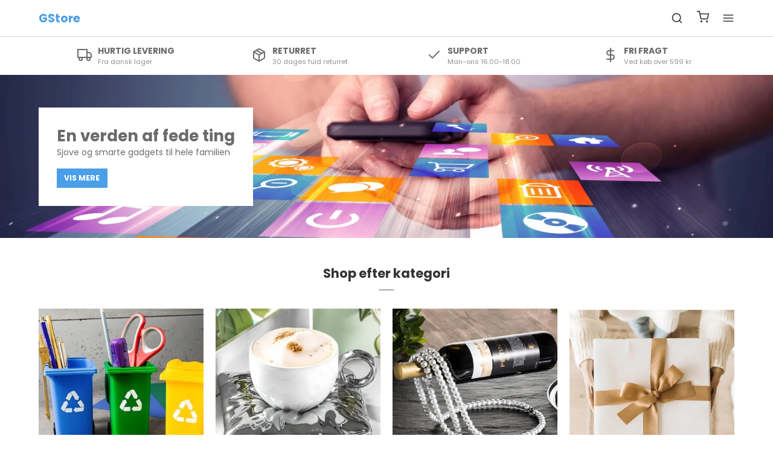

--- FILE ---
content_type: text/html; charset=ISO-8859-1
request_url: https://gstore.dk/
body_size: 49346
content:
<!DOCTYPE html>
<!--[if lt IE 7 ]> <html class="ie6 ielt9 no-js" lang="da"> <![endif]-->
<!--[if IE 7 ]>    <html class="ie7 ielt9 no-js" lang="da"> <![endif]-->
<!--[if IE 8 ]>    <html class="ie8 ielt9 no-js" lang="da"> <![endif]-->
<!--[if IE 9 ]>    <html class="ie9 no-js" lang="da"> <![endif]-->
<!--[if (gt IE 9)|!(IE)]><!--> <html class="no-js" lang="da"> <!--<![endif]-->
<head prefix="og: http://ogp.me/ns#
              fb: http://ogp.me/ns/fb#
              ng: http://angularjs.org">
    <meta charset="windows-1252">
<title>GStore - En verden af sjove ting, gadgets og hverdagsting</title>
<meta name="viewport" content="width=device-width">
<meta name="generator" content="DanDomain Webshop">
<meta name="csrf_token" content="MTc2ODc5NDI2M2M1NTJmMTJjNTIzODY1YTNjZTE4ZDBmM2YyNTZiMDc1ZmU0M2FiZDR1aWNJeDhTUWU2VVBwRG9kcjlMRFNCcUxWS3FJemMybg==" />
<meta name="google-site-verification" content="5dBJ9CiEfJoETI3YVTLsgPRaPJqZAwEFeYVfJS6ers" />
<meta name="description" content="Find seje ting og sjove gadgets til hjemmet og haven, der g&oslash;r hverdagen nemmere og sjovere. GStore tilbyder et udvalg til b&oslash;rn og voksne, kvinder og m&aelig;nd." />
<meta property="og:type" content="website" />
<meta property="og:title" content="GStore - En verden af sjove ting, gadgets og hverdagsting" />
<meta property="og:url" content="https://gstore.dk/" />
<meta property="og:image" content="https://shop67916.sfstatic.io/upload_dir/pics/_thumbs/Gadget-og-hverdagsting---GStore.dk.w1200.png" />
<meta property="og:sitename" content="GStore" />
<meta property="og:description" content="Find seje ting og sjove gadgets til hjemmet og haven, der g&oslash;r hverdagen nemmere og sjovere. GStore tilbyder et udvalg til b&oslash;rn og voksne,..." />

	<link rel="shortcut icon" href="/upload_dir/pics/GStore.dk---favicon---128-x-128.png" type="image/x-icon" />

<!--[if lte IE 9]>
<script src="https://shop67916.sfstatic.io/_design/smartytemplates/store/template001/assets/js/ie.js"></script>
<link href="https://shop67916.sfstatic.io/upload_dir/templates/template007_1/assets/css/ie.css" rel="stylesheet" type="text/css">
<link href="https://shop67916.sfstatic.io/_design/smartytemplates/store/template001/assets/css/template.ie.css" rel="stylesheet" type="text/css">
<![endif]-->
<script src="https://ajax.googleapis.com/ajax/libs/jquery/3.3.1/jquery.min.js"></script>

<link rel="preconnect" href="https://shop67916.sfstatic.io" crossorigin>
<link rel="preconnect" href="https://fonts.gstatic.com/" crossorigin>

<link rel="stylesheet" href="https://shop67916.sfstatic.io/_design/common/libs/font-awesome/latest/css/font-awesome.min.css">
<link href="https://shop67916.sfstatic.io/_design/smartytemplates/store/template001/assets/css/libs.css?v=20251014085848" rel="stylesheet" >
<link href="https://shop67916.sfstatic.io/_design/smartytemplates/store/template007/assets/css/template.css?v=20260116103612" rel="stylesheet" >
<link href="https://shop67916.sfstatic.io/upload_dir/templates/template007_1/assets/css/theme.css?v=20241223180956" rel="stylesheet" >
<link href="https://shop67916.sfstatic.io/_design/smartytemplates/store/template001/assets/css/print.css?v=20251014085848" media="print" rel="stylesheet" >
<link href="https://shop67916.sfstatic.io/upload_dir/templates/template007_1/assets/css/custom.css?v=20250110210026" rel="stylesheet" >
<link href="https://shop67916.sfstatic.io/_design/smartytemplates/store/template007/modules/widgets/slick/assets/css/slick.min.css?v=20260116103606" rel="preload" as="style" onload="this.onload=null;this.rel=&#039;stylesheet&#039;" >

<script type="text/javascript">
window.platform = window.platform || {};(function (q) {var topics = {}, subUid = -1;q.subscribe = function(topic, func) {if (!topics[topic]) {topics[topic] = [];}var token = (++subUid).toString();topics[topic].push({token: token,func: func});return token;};q.publish = function(topic, args) {if (!topics[topic]) {return false;}setTimeout(function() {var subscribers = topics[topic],len = subscribers ? subscribers.length : 0;while (len--) {subscribers[len].func(topic, args);}}, 0);return true;};q.unsubscribe = function(token) {for (var m in topics) {if (topics[m]) {for (var i = 0, j = topics[m].length; i < j; i++) {if (topics[m][i].token === token) {topics[m].splice(i, 1);return token;}}}}return false;};})(window.platform);
</script>







        
            <script async src="https://www.googletagmanager.com/gtag/js?id=G-NGZ905H7CM" id="google-analytics" ></script>

        


<script>
    
        window.dataLayer = window.dataLayer || [];
        function gtag(){dataLayer.push(arguments);}
        gtag('js', new Date());

        var gtagConfigs = {
            'anonymize_ip': true
        };

        if (sessionStorage.getItem('referrer') !== null) {
            gtagConfigs['page_referrer'] = sessionStorage.getItem('referrer');
            sessionStorage.removeItem('referrer');
        }
    

    
    


            gtag('config', 'G-NGZ905H7CM', gtagConfigs);
    
        
                
        </script>
    
<head>
    <script>
        window.dataLayer = window.dataLayer || [];
        function gtag(){ dataLayer.push(arguments); }

        gtag('consent', 'default', {
            'ad_storage': 'denied',
            'analytics_storage': 'denied',
            'ad_user_data': 'denied',
            'ad_personalization': 'denied',
            'wait_for_update': 500
        });
    </script>

    <script id="CookieConsent" src="https://policy.app.cookieinformation.com/uc.js"
        data-culture="DA" data-gcm-version="2.0" type="text/javascript"></script>

    <script async src="https://www.googletagmanager.com/gtag/js?id=G-NGZ905H7CM"></script>
    <script>
        gtag('js', new Date());

        gtag('config', 'G-NGZ905H7CM', { 
            'anonymize_ip': true, 
            'allow_ad_personalization_signals': false
        });
    </script>

    <script>
        document.addEventListener('cookieConsent', function(event) {
            var adConsent = event.detail.adConsent;
            var analyticsConsent = event.detail.analyticsConsent;

            gtag('consent', 'update', {
                'ad_storage': adConsent ? 'granted' : 'denied',
                'analytics_storage': analyticsConsent ? 'granted' : 'denied',
                'ad_user_data': adConsent ? 'granted' : 'denied',
                'ad_personalization': adConsent ? 'granted' : 'denied'
            });
        });
    </script>
</head>




<script>var qs = "pa-partnerid";
var sessionKey = "partnerid";
var qs2 = "pacid";
var sessionKey2 = "pacid";
var partnerid = getParameterByName(qs);
var pacidid = getParameterByName(qs2);
var expiry = 40;
if (partnerid !== null) {
    if (document.cookie.split('; ').find(x => x.startsWith(sessionKey)) == undefined) {
        document.cookie = generateCookie(partnerid, sessionKey);
    }
}
if (pacidid !== null) {
    if (document.cookie.split('; ').find(x => x.startsWith(sessionKey2)) == undefined) {
        document.cookie = generateCookie(pacidid, sessionKey2);
    }
}
function generateCookie(value, sessionKeyInfo ) {
    var expires = new Date(new Date() * 1 + expiry * 864e+5).toUTCString();
    return sessionKeyInfo + "=" + value + "; expires=" + expires + "; path=/";
}
function getParameterByName(name, url) {
    if (!url) url = window.location.href;
    name = name.replace(/[\[\]]/g, '\$&');
    var regex = new RegExp('[?&]' + name + '(=([^&#]*)|&|#|$)'),
        results = regex.exec(url);
    if (!results) return null;
    if (!results[2]) return '';
    return decodeURIComponent(results[2].replace(/\+/g, ' '));
}</script>
</head>
    <body id="ng-app" data-ng-app="platform-app" data-ng-strict-di class="type-text page1 frontpage" itemscope itemtype="http://schema.org/WebPage">

        <input type="checkbox" id="toggleSidebar" hidden />
        <div id="site-wrapper">

                        <aside id="site-sidebar">
    <label class="sidebar-close" for="toggleSidebar">
            <svg xmlns="http://www.w3.org/2000/svg" width="24" height="24" viewBox="0 0 24 24" fill="none" stroke="currentColor" stroke-width="2" stroke-linecap="round" stroke-linejoin="round" class="feather feather-x"><line x1="18" y1="6" x2="6" y2="18"></line><line x1="6" y1="6" x2="18" y2="18"></line></svg>
    </label>

    <div class="title productmenu-title">
        Kategorier
    </div>
        
    



                              <ul class="menu productmenu menu-vertical">
                        
                                              <li class=" topitem">
                      <a href="/gadgets/5-blandet-gadgets/" class="" aria-haspopup="true" title="Blandet">
                          Blandet
                                                </a>
                                        </li>
                                      
                                              <li class="has-dropdown topitem">
                      <a href="/gadgets/6-ting-til-hjemmet/" class="" aria-haspopup="true" title="Hjemmet">
                          Hjemmet
                                                        <span class="item-arrow">
                                      <svg xmlns="http://www.w3.org/2000/svg" width="24" height="24" viewBox="0 0 24 24" fill="none" stroke="currentColor" stroke-width="2" stroke-linecap="round" stroke-linejoin="round" class="feather feather-chevron-down"><polyline points="6 9 12 15 18 9"></polyline></svg>
                              </span>
                                                </a>
                                                
                              <ul class="menu">
                        
                                              <li class="has-dropdown ">
                      <a href="/gadgets/9-til-toilettet/" class="" aria-haspopup="true" title="Badev&aelig;relset">
                          Badev&aelig;relset
                                                        <span class="item-arrow">
                                      <svg xmlns="http://www.w3.org/2000/svg" width="24" height="24" viewBox="0 0 24 24" fill="none" stroke="currentColor" stroke-width="2" stroke-linecap="round" stroke-linejoin="round" class="feather feather-chevron-down"><polyline points="6 9 12 15 18 9"></polyline></svg>
                              </span>
                                                </a>
                                                
                              <ul class="menu">
                        
                                              <li class=" ">
                      <a href="/gadgets/61-saebedispensere-og-saeber/" class="" aria-haspopup="true" title="S&aelig;bedispensere og S&aelig;ber">
                          S&aelig;bedispensere og S&aelig;ber
                                                </a>
                                        </li>
                                      
                                              <li class=" ">
                      <a href="/gadgets/62-toiletboerster/" class="" aria-haspopup="true" title="Toiletb&oslash;rster">
                          Toiletb&oslash;rster
                                                </a>
                                        </li>
                                      
                                              <li class=" ">
                      <a href="/gadgets/65-haandklaedeholdere/" class="" aria-haspopup="true" title="H&aring;ndkl&aelig;deholdere">
                          H&aring;ndkl&aelig;deholdere
                                                </a>
                                        </li>
                                      
                                              <li class=" ">
                      <a href="/gadgets/80-sjovt-toiletpapir/" class="" aria-haspopup="true" title="Sjovt Toiletpapir">
                          Sjovt Toiletpapir
                                                </a>
                                        </li>
                                      
                                              <li class=" ">
                      <a href="/gadgets/64-tilbehoer/" class="" aria-haspopup="true" title="Tilbeh&oslash;r">
                          Tilbeh&oslash;r
                                                </a>
                                        </li>
                                                  </ul>
    
                                        </li>
                                      
                                              <li class="has-dropdown ">
                      <a href="/gadgets/19-vaerelset/" class="" aria-haspopup="true" title="V&aelig;relset">
                          V&aelig;relset
                                                        <span class="item-arrow">
                                      <svg xmlns="http://www.w3.org/2000/svg" width="24" height="24" viewBox="0 0 24 24" fill="none" stroke="currentColor" stroke-width="2" stroke-linecap="round" stroke-linejoin="round" class="feather feather-chevron-down"><polyline points="6 9 12 15 18 9"></polyline></svg>
                              </span>
                                                </a>
                                                
                              <ul class="menu">
                        
                                              <li class=" ">
                      <a href="/gadgets/85-teenagevaerelset/" class="" aria-haspopup="true" title="Teenagev&aelig;relset">
                          Teenagev&aelig;relset
                                                </a>
                                        </li>
                                      
                                              <li class=" ">
                      <a href="/gadgets/84-boernevaerelset/" class="" aria-haspopup="true" title="B&oslash;rnev&aelig;relset">
                          B&oslash;rnev&aelig;relset
                                                </a>
                                        </li>
                                                  </ul>
    
                                        </li>
                                      
                                              <li class="has-dropdown ">
                      <a href="/gadgets/20-husholdningsartikler/" class="" aria-haspopup="true" title="Husholdningsartikler">
                          Husholdningsartikler
                                                        <span class="item-arrow">
                                      <svg xmlns="http://www.w3.org/2000/svg" width="24" height="24" viewBox="0 0 24 24" fill="none" stroke="currentColor" stroke-width="2" stroke-linecap="round" stroke-linejoin="round" class="feather feather-chevron-down"><polyline points="6 9 12 15 18 9"></polyline></svg>
                              </span>
                                                </a>
                                                
                              <ul class="menu">
                        
                                              <li class=" ">
                      <a href="/gadgets/73-sjove-stroemper/" class="" aria-haspopup="true" title="Sjove Str&oslash;mper">
                          Sjove Str&oslash;mper
                                                </a>
                                        </li>
                                      
                                              <li class=" ">
                      <a href="/gadgets/76-noegleskabe-og-noegleholdere/" class="" aria-haspopup="true" title="N&oslash;gleskabe og N&oslash;gleholdere">
                          N&oslash;gleskabe og N&oslash;gleholdere
                                                </a>
                                        </li>
                                      
                                              <li class=" ">
                      <a href="/gadgets/18-rengoring/" class="" aria-haspopup="true" title="Reng&oslash;ring">
                          Reng&oslash;ring
                                                </a>
                                        </li>
                                      
                                              <li class=" ">
                      <a href="/gadgets/105-receptionsklokker/" class="" aria-haspopup="true" title="Receptionsklokker">
                          Receptionsklokker
                                                </a>
                                        </li>
                                      
                                              <li class=" ">
                      <a href="/gadgets/168-sparegrise-og-spareboesser/" class="" aria-haspopup="true" title="Sparegrise og Spareb&oslash;sser">
                          Sparegrise og Spareb&oslash;sser
                                                </a>
                                        </li>
                                                  </ul>
    
                                        </li>
                                      
                                              <li class=" ">
                      <a href="/gadgets/67-vinholdere-og-flaskeholdere/" class="" aria-haspopup="true" title="Vinholdere og Flaskeholdere">
                          Vinholdere og Flaskeholdere
                                                </a>
                                        </li>
                                      
                                              <li class=" ">
                      <a href="/gadgets/171-doermaatter/" class="" aria-haspopup="true" title="D&oslash;rm&aring;tter">
                          D&oslash;rm&aring;tter
                                                </a>
                                        </li>
                                      
                                              <li class=" ">
                      <a href="/gadgets/166-noegleringe/" class="" aria-haspopup="true" title="N&oslash;gleringe">
                          N&oslash;gleringe
                                                </a>
                                        </li>
                                      
                                              <li class=" ">
                      <a href="/gadgets/74-lamper/" class="" aria-haspopup="true" title="Lamper og Belysning">
                          Lamper og Belysning
                                                </a>
                                        </li>
                                                  </ul>
    
                                        </li>
                                      
                                              <li class="has-dropdown topitem">
                      <a href="/gadgets/8-til-koekkenet/" class="" aria-haspopup="true" title="K&oslash;kkenet">
                          K&oslash;kkenet
                                                        <span class="item-arrow">
                                      <svg xmlns="http://www.w3.org/2000/svg" width="24" height="24" viewBox="0 0 24 24" fill="none" stroke="currentColor" stroke-width="2" stroke-linecap="round" stroke-linejoin="round" class="feather feather-chevron-down"><polyline points="6 9 12 15 18 9"></polyline></svg>
                              </span>
                                                </a>
                                                
                              <ul class="menu">
                        
                                              <li class=" ">
                      <a href="/gadgets/46-koekkentilbehoer/" class="" aria-haspopup="true" title="K&oslash;kkentilbeh&oslash;r">
                          K&oslash;kkentilbeh&oslash;r
                                                </a>
                                        </li>
                                      
                                              <li class=" ">
                      <a href="/gadgets/41-isterningbakker/" class="" aria-haspopup="true" title="Isterningbakker">
                          Isterningbakker
                                                </a>
                                        </li>
                                      
                                              <li class=" ">
                      <a href="/gadgets/42-koekkenvaegte/" class="" aria-haspopup="true" title="K&oslash;kkenv&aelig;gte">
                          K&oslash;kkenv&aelig;gte
                                                </a>
                                        </li>
                                      
                                              <li class=" ">
                      <a href="/gadgets/44-koeleskabet/" class="" aria-haspopup="true" title="K&oslash;leskabet">
                          K&oslash;leskabet
                                                </a>
                                        </li>
                                      
                                              <li class=" ">
                      <a href="/gadgets/43-bageudstyr/" class="" aria-haspopup="true" title="Bageudstyr">
                          Bageudstyr
                                                </a>
                                        </li>
                                      
                                              <li class=" ">
                      <a href="/gadgets/47-skaerebraetter/" class="" aria-haspopup="true" title="Sk&aelig;rebr&aelig;tter">
                          Sk&aelig;rebr&aelig;tter
                                                </a>
                                        </li>
                                      
                                              <li class=" ">
                      <a href="/gadgets/79-opvask/" class="" aria-haspopup="true" title="Opvask">
                          Opvask
                                                </a>
                                        </li>
                                      
                                              <li class=" ">
                      <a href="/gadgets/52-drikkedunke-og-vandflasker/" class="" aria-haspopup="true" title="Drikkedunke og Vandflasker">
                          Drikkedunke og Vandflasker
                                                </a>
                                        </li>
                                                  </ul>
    
                                        </li>
                                      
                                              <li class="has-dropdown topitem">
                      <a href="/gadgets/12-gaver/" class="" aria-haspopup="true" title="Gaver">
                          Gaver
                                                        <span class="item-arrow">
                                      <svg xmlns="http://www.w3.org/2000/svg" width="24" height="24" viewBox="0 0 24 24" fill="none" stroke="currentColor" stroke-width="2" stroke-linecap="round" stroke-linejoin="round" class="feather feather-chevron-down"><polyline points="6 9 12 15 18 9"></polyline></svg>
                              </span>
                                                </a>
                                                
                              <ul class="menu">
                        
                                              <li class="has-dropdown ">
                      <a href="/gadgets/36-gaver-til-ham/" class="" aria-haspopup="true" title="Gaver til ham">
                          Gaver til ham
                                                        <span class="item-arrow">
                                      <svg xmlns="http://www.w3.org/2000/svg" width="24" height="24" viewBox="0 0 24 24" fill="none" stroke="currentColor" stroke-width="2" stroke-linecap="round" stroke-linejoin="round" class="feather feather-chevron-down"><polyline points="6 9 12 15 18 9"></polyline></svg>
                              </span>
                                                </a>
                                                
                              <ul class="menu">
                        
                                              <li class=" ">
                      <a href="/gadgets/37-gaver-til-far/" class="" aria-haspopup="true" title="Gaver til far">
                          Gaver til far
                                                </a>
                                        </li>
                                      
                                              <li class=" ">
                      <a href="/gadgets/107-gaver-til-bedstefar/" class="" aria-haspopup="true" title="Gaver til bedstefar">
                          Gaver til bedstefar
                                                </a>
                                        </li>
                                      
                                              <li class=" ">
                      <a href="/gadgets/38-gaver-til-bror/" class="" aria-haspopup="true" title="Gaver til bror">
                          Gaver til bror
                                                </a>
                                        </li>
                                      
                                              <li class=" ">
                      <a href="/gadgets/39-gaver-til-ven/" class="" aria-haspopup="true" title="Gaver til ven">
                          Gaver til ven
                                                </a>
                                        </li>
                                                  </ul>
    
                                        </li>
                                      
                                              <li class="has-dropdown ">
                      <a href="/gadgets/31-gaver-til-hende/" class="" aria-haspopup="true" title="Gaver til hende">
                          Gaver til hende
                                                        <span class="item-arrow">
                                      <svg xmlns="http://www.w3.org/2000/svg" width="24" height="24" viewBox="0 0 24 24" fill="none" stroke="currentColor" stroke-width="2" stroke-linecap="round" stroke-linejoin="round" class="feather feather-chevron-down"><polyline points="6 9 12 15 18 9"></polyline></svg>
                              </span>
                                                </a>
                                                
                              <ul class="menu">
                        
                                              <li class=" ">
                      <a href="/gadgets/33-gaver-til-mor/" class="" aria-haspopup="true" title="Gaver til mor">
                          Gaver til mor
                                                </a>
                                        </li>
                                      
                                              <li class=" ">
                      <a href="/gadgets/106-gaver-til-bedstemor/" class="" aria-haspopup="true" title="Gaver til bedstemor">
                          Gaver til bedstemor
                                                </a>
                                        </li>
                                      
                                              <li class=" ">
                      <a href="/gadgets/34-gaver-til-soester/" class="" aria-haspopup="true" title="Gaver til s&oslash;ster">
                          Gaver til s&oslash;ster
                                                </a>
                                        </li>
                                      
                                              <li class=" ">
                      <a href="/gadgets/35-gaver-til-veninde/" class="" aria-haspopup="true" title="Gaver til veninde">
                          Gaver til veninde
                                                </a>
                                        </li>
                                                  </ul>
    
                                        </li>
                                      
                                              <li class="has-dropdown ">
                      <a href="/gadgets/110-gaver-efter-erhverv/" class="" aria-haspopup="true" title="Gaver efter erhverv">
                          Gaver efter erhverv
                                                        <span class="item-arrow">
                                      <svg xmlns="http://www.w3.org/2000/svg" width="24" height="24" viewBox="0 0 24 24" fill="none" stroke="currentColor" stroke-width="2" stroke-linecap="round" stroke-linejoin="round" class="feather feather-chevron-down"><polyline points="6 9 12 15 18 9"></polyline></svg>
                              </span>
                                                </a>
                                                
                              <ul class="menu">
                        
                                              <li class="has-dropdown ">
                      <a href="/gadgets/111-gaver-til-haandvaerkserhverv/" class="" aria-haspopup="true" title="Gaver til h&aring;ndv&aelig;rkserhverv">
                          Gaver til h&aring;ndv&aelig;rkserhverv
                                                        <span class="item-arrow">
                                      <svg xmlns="http://www.w3.org/2000/svg" width="24" height="24" viewBox="0 0 24 24" fill="none" stroke="currentColor" stroke-width="2" stroke-linecap="round" stroke-linejoin="round" class="feather feather-chevron-down"><polyline points="6 9 12 15 18 9"></polyline></svg>
                              </span>
                                                </a>
                                                
                              <ul class="menu">
                        
                                              <li class=" ">
                      <a href="/gadgets/112-gave-til-mekaniker/" class="" aria-haspopup="true" title="Gave til mekaniker">
                          Gave til mekaniker
                                                </a>
                                        </li>
                                      
                                              <li class=" ">
                      <a href="/gadgets/113-gave-til-vvs-installatoer/" class="" aria-haspopup="true" title="Gave til VVS-installat&oslash;r">
                          Gave til VVS-installat&oslash;r
                                                </a>
                                        </li>
                                      
                                              <li class=" ">
                      <a href="/gadgets/114-gave-til-toemrer/" class="" aria-haspopup="true" title="Gave til t&oslash;mrer">
                          Gave til t&oslash;mrer
                                                </a>
                                        </li>
                                      
                                              <li class=" ">
                      <a href="/gadgets/115-gave-til-elektriker/" class="" aria-haspopup="true" title="Gave til elektriker">
                          Gave til elektriker
                                                </a>
                                        </li>
                                      
                                              <li class=" ">
                      <a href="/gadgets/116-gave-til-maler/" class="" aria-haspopup="true" title="Gave til maler">
                          Gave til maler
                                                </a>
                                        </li>
                                                  </ul>
    
                                        </li>
                                      
                                              <li class="has-dropdown ">
                      <a href="/gadgets/124-gaver-til-uddannelseserhverv/" class="" aria-haspopup="true" title="Gaver til uddannelseserhverv">
                          Gaver til uddannelseserhverv
                                                        <span class="item-arrow">
                                      <svg xmlns="http://www.w3.org/2000/svg" width="24" height="24" viewBox="0 0 24 24" fill="none" stroke="currentColor" stroke-width="2" stroke-linecap="round" stroke-linejoin="round" class="feather feather-chevron-down"><polyline points="6 9 12 15 18 9"></polyline></svg>
                              </span>
                                                </a>
                                                
                              <ul class="menu">
                        
                                              <li class=" ">
                      <a href="/gadgets/125-gave-til-laerer/" class="" aria-haspopup="true" title="Gave til l&aelig;rer">
                          Gave til l&aelig;rer
                                                </a>
                                        </li>
                                      
                                              <li class=" ">
                      <a href="/gadgets/126-gave-til-paedagog/" class="" aria-haspopup="true" title="Gave til p&aelig;dagog">
                          Gave til p&aelig;dagog
                                                </a>
                                        </li>
                                                  </ul>
    
                                        </li>
                                      
                                              <li class="has-dropdown ">
                      <a href="/gadgets/117-gaver-til-sundhedssektoren/" class="" aria-haspopup="true" title="Gaver til sundhedssektoren">
                          Gaver til sundhedssektoren
                                                        <span class="item-arrow">
                                      <svg xmlns="http://www.w3.org/2000/svg" width="24" height="24" viewBox="0 0 24 24" fill="none" stroke="currentColor" stroke-width="2" stroke-linecap="round" stroke-linejoin="round" class="feather feather-chevron-down"><polyline points="6 9 12 15 18 9"></polyline></svg>
                              </span>
                                                </a>
                                                
                              <ul class="menu">
                        
                                              <li class=" ">
                      <a href="/gadgets/118-gave-til-sygeplejerske/" class="" aria-haspopup="true" title="Gave til sygeplejerske">
                          Gave til sygeplejerske
                                                </a>
                                        </li>
                                      
                                              <li class=" ">
                      <a href="/gadgets/119-gave-til-laege/" class="" aria-haspopup="true" title="Gave til l&aelig;ge">
                          Gave til l&aelig;ge
                                                </a>
                                        </li>
                                      
                                              <li class=" ">
                      <a href="/gadgets/121-gave-til-tandlaege/" class="" aria-haspopup="true" title="Gave til tandl&aelig;ge">
                          Gave til tandl&aelig;ge
                                                </a>
                                        </li>
                                      
                                              <li class=" ">
                      <a href="/gadgets/120-gave-til-fysioterapeut/" class="" aria-haspopup="true" title="Gave til fysioterapeut">
                          Gave til fysioterapeut
                                                </a>
                                        </li>
                                      
                                              <li class=" ">
                      <a href="/gadgets/123-gave-til-dyrlaege/" class="" aria-haspopup="true" title="Gave til dyrl&aelig;ge">
                          Gave til dyrl&aelig;ge
                                                </a>
                                        </li>
                                      
                                              <li class=" ">
                      <a href="/gadgets/122-gave-til-psykolog/" class="" aria-haspopup="true" title="Gave til psykolog">
                          Gave til psykolog
                                                </a>
                                        </li>
                                                  </ul>
    
                                        </li>
                                      
                                              <li class="has-dropdown ">
                      <a href="/gadgets/146-andre-erhverv/" class="" aria-haspopup="true" title="Andre erhverv">
                          Andre erhverv
                                                        <span class="item-arrow">
                                      <svg xmlns="http://www.w3.org/2000/svg" width="24" height="24" viewBox="0 0 24 24" fill="none" stroke="currentColor" stroke-width="2" stroke-linecap="round" stroke-linejoin="round" class="feather feather-chevron-down"><polyline points="6 9 12 15 18 9"></polyline></svg>
                              </span>
                                                </a>
                                                
                              <ul class="menu">
                        
                                              <li class=" ">
                      <a href="/gadgets/129-gave-til-musiker/" class="" aria-haspopup="true" title="Gave til musiker">
                          Gave til musiker
                                                </a>
                                        </li>
                                      
                                              <li class=" ">
                      <a href="/gadgets/144-gave-til-landmand/" class="" aria-haspopup="true" title="Gave til landmand">
                          Gave til landmand
                                                </a>
                                        </li>
                                      
                                              <li class=" ">
                      <a href="/gadgets/137-gave-til-kok/" class="" aria-haspopup="true" title="Gave til kok">
                          Gave til kok
                                                </a>
                                        </li>
                                      
                                              <li class=" ">
                      <a href="/gadgets/136-gave-til-frisoer/" class="" aria-haspopup="true" title="Gave til fris&oslash;r">
                          Gave til fris&oslash;r
                                                </a>
                                        </li>
                                                  </ul>
    
                                        </li>
                                                  </ul>
    
                                        </li>
                                      
                                              <li class="has-dropdown ">
                      <a href="/gadgets/152-gaver-efter-interesse/" class="" aria-haspopup="true" title="Gaver efter interesse">
                          Gaver efter interesse
                                                        <span class="item-arrow">
                                      <svg xmlns="http://www.w3.org/2000/svg" width="24" height="24" viewBox="0 0 24 24" fill="none" stroke="currentColor" stroke-width="2" stroke-linecap="round" stroke-linejoin="round" class="feather feather-chevron-down"><polyline points="6 9 12 15 18 9"></polyline></svg>
                              </span>
                                                </a>
                                                
                              <ul class="menu">
                        
                                              <li class=" ">
                      <a href="/gadgets/153-gave-til-gamer/" class="" aria-haspopup="true" title="Gave til gamer">
                          Gave til gamer
                                                </a>
                                        </li>
                                      
                                              <li class=" ">
                      <a href="/gadgets/175-gave-til-kaffedrikker/" class="" aria-haspopup="true" title="Gave til kaffedrikker">
                          Gave til kaffedrikker
                                                </a>
                                        </li>
                                      
                                              <li class=" ">
                      <a href="/gadgets/173-gave-til-cykelrytter/" class="" aria-haspopup="true" title="Gave til cykelrytter">
                          Gave til cykelrytter
                                                </a>
                                        </li>
                                      
                                              <li class=" ">
                      <a href="/gadgets/155-gave-til-filmelsker/" class="" aria-haspopup="true" title="Gave til filmelsker">
                          Gave til filmelsker
                                                </a>
                                        </li>
                                      
                                              <li class=" ">
                      <a href="/gadgets/154-gave-til-fodboldfan/" class="" aria-haspopup="true" title="Gave til fodboldfan">
                          Gave til fodboldfan
                                                </a>
                                        </li>
                                      
                                              <li class=" ">
                      <a href="/gadgets/172-gave-til-dyreelsker/" class="" aria-haspopup="true" title="Gave til dyreelsker">
                          Gave til dyreelsker
                                                </a>
                                        </li>
                                      
                                              <li class=" ">
                      <a href="/gadgets/174-gave-til-golfspiller/" class="" aria-haspopup="true" title="Gave til golfspiller">
                          Gave til golfspiller
                                                </a>
                                        </li>
                                                  </ul>
    
                                        </li>
                                      
                                              <li class="has-dropdown ">
                      <a href="/gadgets/93-gaver-efter-alder/" class="" aria-haspopup="true" title="Gaver efter alder">
                          Gaver efter alder
                                                        <span class="item-arrow">
                                      <svg xmlns="http://www.w3.org/2000/svg" width="24" height="24" viewBox="0 0 24 24" fill="none" stroke="currentColor" stroke-width="2" stroke-linecap="round" stroke-linejoin="round" class="feather feather-chevron-down"><polyline points="6 9 12 15 18 9"></polyline></svg>
                              </span>
                                                </a>
                                                
                              <ul class="menu">
                        
                                              <li class=" ">
                      <a href="/gadgets/86-gaver-til-boern/" class="" aria-haspopup="true" title="Gaver til b&oslash;rn">
                          Gaver til b&oslash;rn
                                                </a>
                                        </li>
                                      
                                              <li class=" ">
                      <a href="/gadgets/94-15-aars-gave/" class="" aria-haspopup="true" title="15 &aring;rs gave">
                          15 &aring;rs gave
                                                </a>
                                        </li>
                                      
                                              <li class=" ">
                      <a href="/gadgets/95-18-aars-gave/" class="" aria-haspopup="true" title="18 &aring;rs gave">
                          18 &aring;rs gave
                                                </a>
                                        </li>
                                      
                                              <li class=" ">
                      <a href="/gadgets/96-20-aars-gave/" class="" aria-haspopup="true" title="20 &aring;rs gave">
                          20 &aring;rs gave
                                                </a>
                                        </li>
                                      
                                              <li class=" ">
                      <a href="/gadgets/97-25-aars-gave/" class="" aria-haspopup="true" title="25 &aring;rs gave">
                          25 &aring;rs gave
                                                </a>
                                        </li>
                                      
                                              <li class=" ">
                      <a href="/gadgets/98-30-aars-gave/" class="" aria-haspopup="true" title="30 &aring;rs gave">
                          30 &aring;rs gave
                                                </a>
                                        </li>
                                      
                                              <li class=" ">
                      <a href="/gadgets/99-35-aars-gave/" class="" aria-haspopup="true" title="35 &aring;rs gave">
                          35 &aring;rs gave
                                                </a>
                                        </li>
                                      
                                              <li class=" ">
                      <a href="/gadgets/100-40-aars-gave/" class="" aria-haspopup="true" title="40 &aring;rs gave">
                          40 &aring;rs gave
                                                </a>
                                        </li>
                                      
                                              <li class=" ">
                      <a href="/gadgets/101-50-aars-gave/" class="" aria-haspopup="true" title="50 &aring;rs gave">
                          50 &aring;rs gave
                                                </a>
                                        </li>
                                      
                                              <li class=" ">
                      <a href="/gadgets/102-60-aars-gave/" class="" aria-haspopup="true" title="60 &aring;rs gave">
                          60 &aring;rs gave
                                                </a>
                                        </li>
                                      
                                              <li class=" ">
                      <a href="/gadgets/103-70-aars-gave/" class="" aria-haspopup="true" title="70 &aring;rs gave">
                          70 &aring;rs gave
                                                </a>
                                        </li>
                                      
                                              <li class=" ">
                      <a href="/gadgets/108-80-aars-gave/" class="" aria-haspopup="true" title="80 &aring;rs gave">
                          80 &aring;rs gave
                                                </a>
                                        </li>
                                      
                                              <li class=" ">
                      <a href="/gadgets/109-90-aars-gave/" class="" aria-haspopup="true" title="90 &aring;rs gave">
                          90 &aring;rs gave
                                                </a>
                                        </li>
                                                  </ul>
    
                                        </li>
                                      
                                              <li class=" ">
                      <a href="/gadgets/40-sjove-gaver/" class="" aria-haspopup="true" title="Sjove gaver">
                          Sjove gaver
                                                </a>
                                        </li>
                                      
                                              <li class="has-dropdown ">
                      <a href="/gadgets/158-gaver-efter-begivenhed/" class="" aria-haspopup="true" title="Gaver efter begivenhed">
                          Gaver efter begivenhed
                                                        <span class="item-arrow">
                                      <svg xmlns="http://www.w3.org/2000/svg" width="24" height="24" viewBox="0 0 24 24" fill="none" stroke="currentColor" stroke-width="2" stroke-linecap="round" stroke-linejoin="round" class="feather feather-chevron-down"><polyline points="6 9 12 15 18 9"></polyline></svg>
                              </span>
                                                </a>
                                                
                              <ul class="menu">
                        
                                              <li class=" ">
                      <a href="/gadgets/161-indflyttergaver/" class="" aria-haspopup="true" title="Indflyttergaver">
                          Indflyttergaver
                                                </a>
                                        </li>
                                      
                                              <li class=" ">
                      <a href="/gadgets/160-gaver-til-par/" class="" aria-haspopup="true" title="Gaver til par">
                          Gaver til par
                                                </a>
                                        </li>
                                      
                                              <li class=" ">
                      <a href="/gadgets/159-vaerts--og-vaertindegaver/" class="" aria-haspopup="true" title="V&aelig;rts- og V&aelig;rtindegaver">
                          V&aelig;rts- og V&aelig;rtindegaver
                                                </a>
                                        </li>
                                      
                                              <li class=" ">
                      <a href="/gadgets/165-takkegaver/" class="" aria-haspopup="true" title="Takkegaver">
                          Takkegaver
                                                </a>
                                        </li>
                                      
                                              <li class=" ">
                      <a href="/gadgets/163-gaver-til-valentinsdag/" class="" aria-haspopup="true" title="Gaver til valentinsdag">
                          Gaver til valentinsdag
                                                </a>
                                        </li>
                                      
                                              <li class=" ">
                      <a href="/gadgets/180-bryllupsgaver/" class="" aria-haspopup="true" title="Bryllupsgaver">
                          Bryllupsgaver
                                                </a>
                                        </li>
                                                  </ul>
    
                                        </li>
                                      
                                              <li class="has-dropdown ">
                      <a href="/gadgets/87-gaver-efter-pris/" class="" aria-haspopup="true" title="Gaver efter pris">
                          Gaver efter pris
                                                        <span class="item-arrow">
                                      <svg xmlns="http://www.w3.org/2000/svg" width="24" height="24" viewBox="0 0 24 24" fill="none" stroke="currentColor" stroke-width="2" stroke-linecap="round" stroke-linejoin="round" class="feather feather-chevron-down"><polyline points="6 9 12 15 18 9"></polyline></svg>
                              </span>
                                                </a>
                                                
                              <ul class="menu">
                        
                                              <li class=" ">
                      <a href="/gadgets/88-gaver-til-50-kr/" class="" aria-haspopup="true" title="Gaver til 50 kr">
                          Gaver til 50 kr
                                                </a>
                                        </li>
                                      
                                              <li class=" ">
                      <a href="/gadgets/32-sjove-gaver-under-100/" class="" aria-haspopup="true" title="Gaver under 100 kr">
                          Gaver under 100 kr
                                                </a>
                                        </li>
                                      
                                              <li class=" ">
                      <a href="/gadgets/89-gaver-til-150-kr/" class="" aria-haspopup="true" title="Gaver til 150 kr">
                          Gaver til 150 kr
                                                </a>
                                        </li>
                                      
                                              <li class=" ">
                      <a href="/gadgets/90-gaver-til-200-kr/" class="" aria-haspopup="true" title="Gaver til 200 kr">
                          Gaver til 200 kr
                                                </a>
                                        </li>
                                      
                                              <li class=" ">
                      <a href="/gadgets/91-gaver-til-300-kr/" class="" aria-haspopup="true" title="Gaver til 300 kr">
                          Gaver til 300 kr
                                                </a>
                                        </li>
                                                  </ul>
    
                                        </li>
                                                  </ul>
    
                                        </li>
                                      
                                              <li class=" topitem">
                      <a href="/gadgets/78-ure-og-vaegure/" class="" aria-haspopup="true" title="V&aelig;gure">
                          V&aelig;gure
                                                </a>
                                        </li>
                                      
                                              <li class="has-dropdown topitem">
                      <a href="/gadgets/71-borddaekning-og-bordpynt/" class="" aria-haspopup="true" title="Bordd&aelig;kning og Bordpynt">
                          Bordd&aelig;kning og Bordpynt
                                                        <span class="item-arrow">
                                      <svg xmlns="http://www.w3.org/2000/svg" width="24" height="24" viewBox="0 0 24 24" fill="none" stroke="currentColor" stroke-width="2" stroke-linecap="round" stroke-linejoin="round" class="feather feather-chevron-down"><polyline points="6 9 12 15 18 9"></polyline></svg>
                              </span>
                                                </a>
                                                
                              <ul class="menu">
                        
                                              <li class=" ">
                      <a href="/gadgets/25-krus-og-kopper/" class="" aria-haspopup="true" title="Krus og Kopper">
                          Krus og Kopper
                                                </a>
                                        </li>
                                      
                                              <li class=" ">
                      <a href="/gadgets/24-salt-og-peber-saet/" class="" aria-haspopup="true" title="Salt og Peber S&aelig;t">
                          Salt og Peber S&aelig;t
                                                </a>
                                        </li>
                                      
                                              <li class=" ">
                      <a href="/gadgets/30-teskeer-og-dessertskeer/" class="" aria-haspopup="true" title="Teskeer og Dessertskeer">
                          Teskeer og Dessertskeer
                                                </a>
                                        </li>
                                      
                                              <li class=" ">
                      <a href="/gadgets/22-oplukkere-proptraekkere/" class="" aria-haspopup="true" title="Oplukkere og Proptr&aelig;kkere">
                          Oplukkere og Proptr&aelig;kkere
                                                </a>
                                        </li>
                                      
                                              <li class=" ">
                      <a href="/gadgets/72-glasbrikker-og-oelbrikker/" class="" aria-haspopup="true" title="Glasbrikker og &Oslash;lbrikker">
                          Glasbrikker og &Oslash;lbrikker
                                                </a>
                                        </li>
                                      
                                              <li class=" ">
                      <a href="/gadgets/75-teaeg-og-tefiltre/" class="" aria-haspopup="true" title="Te&aelig;g og Tefiltre">
                          Te&aelig;g og Tefiltre
                                                </a>
                                        </li>
                                                  </ul>
    
                                        </li>
                                      
                                              <li class="has-dropdown topitem">
                      <a href="/gadgets/10-fest-gadgets/" class="" aria-haspopup="true" title="Fest">
                          Fest
                                                        <span class="item-arrow">
                                      <svg xmlns="http://www.w3.org/2000/svg" width="24" height="24" viewBox="0 0 24 24" fill="none" stroke="currentColor" stroke-width="2" stroke-linecap="round" stroke-linejoin="round" class="feather feather-chevron-down"><polyline points="6 9 12 15 18 9"></polyline></svg>
                              </span>
                                                </a>
                                                
                              <ul class="menu">
                        
                                              <li class=" ">
                      <a href="/gadgets/70-festartikler-og-fest-pynt/" class="" aria-haspopup="true" title="Festartikler og Fest Pynt">
                          Festartikler og Fest Pynt
                                                </a>
                                        </li>
                                      
                                              <li class=" ">
                      <a href="/gadgets/66-shotglas/" class="" aria-haspopup="true" title="Shotglas">
                          Shotglas
                                                </a>
                                        </li>
                                      
                                              <li class=" ">
                      <a href="/gadgets/68-alkometre/" class="" aria-haspopup="true" title="Alkometre">
                          Alkometre
                                                </a>
                                        </li>
                                      
                                              <li class=" ">
                      <a href="/gadgets/69-drukspil/" class="" aria-haspopup="true" title="Drukspil">
                          Drukspil
                                                </a>
                                        </li>
                                                  </ul>
    
                                        </li>
                                      
                                              <li class="has-dropdown topitem">
                      <a href="/gadgets/7-til-kaeledyr/" class="" aria-haspopup="true" title="K&aelig;ledyr">
                          K&aelig;ledyr
                                                        <span class="item-arrow">
                                      <svg xmlns="http://www.w3.org/2000/svg" width="24" height="24" viewBox="0 0 24 24" fill="none" stroke="currentColor" stroke-width="2" stroke-linecap="round" stroke-linejoin="round" class="feather feather-chevron-down"><polyline points="6 9 12 15 18 9"></polyline></svg>
                              </span>
                                                </a>
                                                
                              <ul class="menu">
                        
                                              <li class=" ">
                      <a href="/gadgets/26-hundeboerster/" class="" aria-haspopup="true" title="Hundeb&oslash;rster">
                          Hundeb&oslash;rster
                                                </a>
                                        </li>
                                      
                                              <li class=" ">
                      <a href="/gadgets/27-hundesnore-og-hundeliner/" class="" aria-haspopup="true" title="Hundesnore og Hundeliner">
                          Hundesnore og Hundeliner
                                                </a>
                                        </li>
                                      
                                              <li class=" ">
                      <a href="/gadgets/28-hundelegetoej/" class="" aria-haspopup="true" title="Hundeleget&oslash;j">
                          Hundeleget&oslash;j
                                                </a>
                                        </li>
                                      
                                              <li class=" ">
                      <a href="/gadgets/150-katte-merchandise/" class="" aria-haspopup="true" title="Katte Merchandise">
                          Katte Merchandise
                                                </a>
                                        </li>
                                      
                                              <li class=" ">
                      <a href="/gadgets/29-andet/" class="" aria-haspopup="true" title="Andet">
                          Andet
                                                </a>
                                        </li>
                                                  </ul>
    
                                        </li>
                                      
                                              <li class="has-dropdown topitem">
                      <a href="/gadgets/11-pleje-skoenhed/" class="" aria-haspopup="true" title="Pleje og Sk&oslash;nhed">
                          Pleje og Sk&oslash;nhed
                                                        <span class="item-arrow">
                                      <svg xmlns="http://www.w3.org/2000/svg" width="24" height="24" viewBox="0 0 24 24" fill="none" stroke="currentColor" stroke-width="2" stroke-linecap="round" stroke-linejoin="round" class="feather feather-chevron-down"><polyline points="6 9 12 15 18 9"></polyline></svg>
                              </span>
                                                </a>
                                                
                              <ul class="menu">
                        
                                              <li class=" ">
                      <a href="/gadgets/48-fnugruller/" class="" aria-haspopup="true" title="Fnugruller">
                          Fnugruller
                                                </a>
                                        </li>
                                      
                                              <li class=" ">
                      <a href="/gadgets/49-negletoerrere/" class="" aria-haspopup="true" title="Neglet&oslash;rrere">
                          Neglet&oslash;rrere
                                                </a>
                                        </li>
                                      
                                              <li class=" ">
                      <a href="/gadgets/50-fodfiler/" class="" aria-haspopup="true" title="Fodfiler">
                          Fodfiler
                                                </a>
                                        </li>
                                      
                                              <li class=" ">
                      <a href="/gadgets/51-massageapparater/" class="" aria-haspopup="true" title="Massageapparater">
                          Massageapparater
                                                </a>
                                        </li>
                                      
                                              <li class=" ">
                      <a href="/gadgets/53-andet/" class="" aria-haspopup="true" title="Andet">
                          Andet
                                                </a>
                                        </li>
                                                  </ul>
    
                                        </li>
                                      
                                              <li class="has-dropdown topitem">
                      <a href="/gadgets/3-tech/" class="" aria-haspopup="true" title="Tech">
                          Tech
                                                        <span class="item-arrow">
                                      <svg xmlns="http://www.w3.org/2000/svg" width="24" height="24" viewBox="0 0 24 24" fill="none" stroke="currentColor" stroke-width="2" stroke-linecap="round" stroke-linejoin="round" class="feather feather-chevron-down"><polyline points="6 9 12 15 18 9"></polyline></svg>
                              </span>
                                                </a>
                                                
                              <ul class="menu">
                        
                                              <li class="has-dropdown ">
                      <a href="/gadgets/55-telefon/" class="" aria-haspopup="true" title="Telefon">
                          Telefon
                                                        <span class="item-arrow">
                                      <svg xmlns="http://www.w3.org/2000/svg" width="24" height="24" viewBox="0 0 24 24" fill="none" stroke="currentColor" stroke-width="2" stroke-linecap="round" stroke-linejoin="round" class="feather feather-chevron-down"><polyline points="6 9 12 15 18 9"></polyline></svg>
                              </span>
                                                </a>
                                                
                              <ul class="menu">
                        
                                              <li class=" ">
                      <a href="/gadgets/56-mobilholdere-og-tabletholdere/" class="" aria-haspopup="true" title="Mobilholdere og Tabletholdere">
                          Mobilholdere og Tabletholdere
                                                </a>
                                        </li>
                                      
                                              <li class=" ">
                      <a href="/gadgets/57-traadloese-opladere/" class="" aria-haspopup="true" title="Tr&aring;dl&oslash;se Opladere">
                          Tr&aring;dl&oslash;se Opladere
                                                </a>
                                        </li>
                                      
                                              <li class=" ">
                      <a href="/gadgets/58-mobiltilbehoer/" class="" aria-haspopup="true" title="Mobiltilbeh&oslash;r">
                          Mobiltilbeh&oslash;r
                                                </a>
                                        </li>
                                                  </ul>
    
                                        </li>
                                      
                                              <li class=" ">
                      <a href="/gadgets/59-usb-gadgets/" class="" aria-haspopup="true" title="USB Gadgets">
                          USB Gadgets
                                                </a>
                                        </li>
                                      
                                              <li class=" ">
                      <a href="/gadgets/60-tech-gadgets/" class="" aria-haspopup="true" title="Tech">
                          Tech
                                                </a>
                                        </li>
                                                  </ul>
    
                                        </li>
                                      
                                              <li class="has-dropdown topitem">
                      <a href="/gadgets/13-til-bilen/" class="" aria-haspopup="true" title="Bilen">
                          Bilen
                                                        <span class="item-arrow">
                                      <svg xmlns="http://www.w3.org/2000/svg" width="24" height="24" viewBox="0 0 24 24" fill="none" stroke="currentColor" stroke-width="2" stroke-linecap="round" stroke-linejoin="round" class="feather feather-chevron-down"><polyline points="6 9 12 15 18 9"></polyline></svg>
                              </span>
                                                </a>
                                                
                              <ul class="menu">
                        
                                              <li class=" ">
                      <a href="/gadgets/14-telefonholder-til-bilen/" class="" aria-haspopup="true" title="Telefonholdere til bilen">
                          Telefonholdere til bilen
                                                </a>
                                        </li>
                                      
                                              <li class=" ">
                      <a href="/gadgets/16-bilpleje/" class="" aria-haspopup="true" title="Bilpleje">
                          Bilpleje
                                                </a>
                                        </li>
                                      
                                              <li class=" ">
                      <a href="/gadgets/17-andet/" class="" aria-haspopup="true" title="Andet">
                          Andet
                                                </a>
                                        </li>
                                                  </ul>
    
                                        </li>
                                      
                                              <li class="has-dropdown topitem">
                      <a href="/gadgets/23-haven/" class="" aria-haspopup="true" title="Haven og Outdoor">
                          Haven og Outdoor
                                                        <span class="item-arrow">
                                      <svg xmlns="http://www.w3.org/2000/svg" width="24" height="24" viewBox="0 0 24 24" fill="none" stroke="currentColor" stroke-width="2" stroke-linecap="round" stroke-linejoin="round" class="feather feather-chevron-down"><polyline points="6 9 12 15 18 9"></polyline></svg>
                              </span>
                                                </a>
                                                
                              <ul class="menu">
                        
                                              <li class=" ">
                      <a href="/gadgets/81-cykeludstyr/" class="" aria-haspopup="true" title="Cykeludstyr">
                          Cykeludstyr
                                                </a>
                                        </li>
                                      
                                              <li class=" ">
                      <a href="/gadgets/82-grill/" class="" aria-haspopup="true" title="Grill">
                          Grill
                                                </a>
                                        </li>
                                      
                                              <li class=" ">
                      <a href="/gadgets/83-udendoers-legetoej/" class="" aria-haspopup="true" title="Udend&oslash;rs Leget&oslash;j">
                          Udend&oslash;rs Leget&oslash;j
                                                </a>
                                        </li>
                                                  </ul>
    
                                        </li>
                                      
                                              <li class="has-dropdown topitem">
                      <a href="/gadgets/4-legetoej/" class="" aria-haspopup="true" title="Leget&oslash;j">
                          Leget&oslash;j
                                                        <span class="item-arrow">
                                      <svg xmlns="http://www.w3.org/2000/svg" width="24" height="24" viewBox="0 0 24 24" fill="none" stroke="currentColor" stroke-width="2" stroke-linecap="round" stroke-linejoin="round" class="feather feather-chevron-down"><polyline points="6 9 12 15 18 9"></polyline></svg>
                              </span>
                                                </a>
                                                
                              <ul class="menu">
                        
                                              <li class=" ">
                      <a href="/gadgets/170-puslespil/" class="" aria-haspopup="true" title="Puslespil">
                          Puslespil
                                                </a>
                                        </li>
                                                  </ul>
    
                                        </li>
                                      
                                              <li class=" topitem">
                      <a href="/gadgets/167-kontoret/" class="" aria-haspopup="true" title="Kontoret">
                          Kontoret
                                                </a>
                                        </li>
                                      
                                              <li class="has-dropdown topitem">
                      <a href="/gadgets/104-brugskunst/" class="" aria-haspopup="true" title="Brugskunst">
                          Brugskunst
                                                        <span class="item-arrow">
                                      <svg xmlns="http://www.w3.org/2000/svg" width="24" height="24" viewBox="0 0 24 24" fill="none" stroke="currentColor" stroke-width="2" stroke-linecap="round" stroke-linejoin="round" class="feather feather-chevron-down"><polyline points="6 9 12 15 18 9"></polyline></svg>
                              </span>
                                                </a>
                                                
                              <ul class="menu">
                        
                                              <li class=" ">
                      <a href="/gadgets/176-figurer/" class="" aria-haspopup="true" title="Figurer">
                          Figurer
                                                </a>
                                        </li>
                                      
                                              <li class=" ">
                      <a href="/gadgets/177-lysestager/" class="" aria-haspopup="true" title="Lysestager">
                          Lysestager
                                                </a>
                                        </li>
                                      
                                              <li class=" ">
                      <a href="/gadgets/178-dekorative-skaale/" class="" aria-haspopup="true" title="Dekorative Sk&aring;le">
                          Dekorative Sk&aring;le
                                                </a>
                                        </li>
                                      
                                              <li class=" ">
                      <a href="/gadgets/179-buddha-indretning/" class="" aria-haspopup="true" title="Buddha Indretning">
                          Buddha Indretning
                                                </a>
                                        </li>
                                                  </ul>
    
                                        </li>
                                      
                                              <li class=" topitem">
                      <a href="/gadgets/169-rejsegadgets/" class="" aria-haspopup="true" title="Rejsegadgets">
                          Rejsegadgets
                                                </a>
                                        </li>
                                                  </ul>
    

    <div class="title">
        Navigation
    </div>

     
    

    



                <ul class="menu menu-vertical">
                                            <li class=" topitem">
                    <a href="/" class="" aria-haspopup="true" title="Forside">
                        Forside
                                            </a>
                                    </li>
                                            <li class=" topitem">
                    <a href="/gadgets/" class="" aria-haspopup="true" title="Gadgets">
                        Gadgets
                                            </a>
                                    </li>
                                            <li class=" topitem">
                    <a href="https://www.gstore.dk/gadgets/?sale#!?orderProp=Age" class="" aria-haspopup="true" title="Nedsatte varer" target="_self">
                        Nedsatte varer
                                            </a>
                                    </li>
                                            <li class=" topitem">
                    <a href="https://gstore.dk/gadgets/?new#!?orderProp=Age" class="" aria-haspopup="true" title="Nyeste varer" target="_self">
                        Nyeste varer
                                            </a>
                                    </li>
                                            <li class=" topitem">
                    <a href="/om-os/" class="" aria-haspopup="true" title="Om os">
                        Om os
                                            </a>
                                    </li>
                                            <li class=" topitem">
                    <a href="/kontakt/" class="" aria-haspopup="true" title="Kontakt">
                        Kontakt
                                            </a>
                                    </li>
                                            <li class=" topitem">
                    <a href="/handelsbetingelser/" class="" aria-haspopup="true" title="Handelsbetingelser">
                        Handelsbetingelser
                                            </a>
                                    </li>
                                            <li class=" topitem">
                    <a href="/returnering/" class="" aria-haspopup="true" title="Returnering">
                        Returnering
                                            </a>
                                    </li>
                                            <li class=" topitem">
                    <a href="/blog/" class="" aria-haspopup="true" title="Blog">
                        Blog
                                            </a>
                                    </li>
                                            <li class=" topitem">
                    <a href="/cookiepolitik/" class="" aria-haspopup="true" title="Cookies">
                        Cookies
                                            </a>
                                    </li>
                                            <li class=" topitem">
                    <a href="/affiliates/" class="" aria-haspopup="true" title="Affiliate program">
                        Affiliate program
                                            </a>
                                    </li>
                                            <li class="has-dropdown topitem">
                    <a href="/log-ind/" class="" aria-haspopup="true" title="Din konto">
                        Din konto
                                                    <span class="item-arrow">
                                    <svg xmlns="http://www.w3.org/2000/svg" width="24" height="24" viewBox="0 0 24 24" fill="none" stroke="currentColor" stroke-width="2" stroke-linecap="round" stroke-linejoin="round" class="feather feather-chevron-down"><polyline points="6 9 12 15 18 9"></polyline></svg>
                            </span>
                                            </a>
                                            
                <ul class="menu">
                                            <li class=" ">
                    <a href="/log-ind/" class="" aria-haspopup="true" title="Log ind">
                        Log ind
                                            </a>
                                    </li>
                                            <li class=" ">
                    <a href="/opret-bruger/" class="" aria-haspopup="true" title="Opret bruger">
                        Opret bruger
                                            </a>
                                    </li>
                                            <li class=" ">
                    <a href="/tilmeld-nyhedsbrev/" class="" aria-haspopup="true" title="Nyhedstilmelding">
                        Nyhedstilmelding
                                            </a>
                                    </li>
                    </ul>
    
                                    </li>
                    </ul>
    

    <div class="sidebar-widgets">
                
                        
            </ul>
</aside>

                        <label for="toggleSidebar" id="site-overlay"></label>

                        <main id="site-content">

                                

<div class="navbar-placeholder">
    <nav class="navbar site-header">
        <div class="container">
            <div class="navbar-content">
                <div class="navbar-left">

                                        <a class="w-logo" href="/" title="GStore">

	            <span class="w-logo-text brand">GStore</span>
    </a>

                </div>

                <div class="navbar-center">

                                        
                    



                  <ul class="menu productmenu menu-inline">
                        
                                              <li class=" topitem">
                      <a href="/gadgets/5-blandet-gadgets/" class="" aria-haspopup="true" title="Blandet">
                          Blandet
                                                </a>
                                        </li>
                                      
                                              <li class="has-dropdown topitem">
                      <a href="/gadgets/6-ting-til-hjemmet/" class="" aria-haspopup="true" title="Hjemmet">
                          Hjemmet
                                                        <span class="item-arrow">
                                      <svg xmlns="http://www.w3.org/2000/svg" width="24" height="24" viewBox="0 0 24 24" fill="none" stroke="currentColor" stroke-width="2" stroke-linecap="round" stroke-linejoin="round" class="feather feather-chevron-down"><polyline points="6 9 12 15 18 9"></polyline></svg>
                              </span>
                                                </a>
                                                
                              <ul class="menu">
                        
                                              <li class="has-dropdown ">
                      <a href="/gadgets/9-til-toilettet/" class="" aria-haspopup="true" title="Badev&aelig;relset">
                          Badev&aelig;relset
                                                        <span class="item-arrow">
                                      <svg xmlns="http://www.w3.org/2000/svg" width="24" height="24" viewBox="0 0 24 24" fill="none" stroke="currentColor" stroke-width="2" stroke-linecap="round" stroke-linejoin="round" class="feather feather-chevron-down"><polyline points="6 9 12 15 18 9"></polyline></svg>
                              </span>
                                                </a>
                                                
                              <ul class="menu">
                        
                                              <li class=" ">
                      <a href="/gadgets/61-saebedispensere-og-saeber/" class="" aria-haspopup="true" title="S&aelig;bedispensere og S&aelig;ber">
                          S&aelig;bedispensere og S&aelig;ber
                                                </a>
                                        </li>
                                      
                                              <li class=" ">
                      <a href="/gadgets/62-toiletboerster/" class="" aria-haspopup="true" title="Toiletb&oslash;rster">
                          Toiletb&oslash;rster
                                                </a>
                                        </li>
                                      
                                              <li class=" ">
                      <a href="/gadgets/65-haandklaedeholdere/" class="" aria-haspopup="true" title="H&aring;ndkl&aelig;deholdere">
                          H&aring;ndkl&aelig;deholdere
                                                </a>
                                        </li>
                                      
                                              <li class=" ">
                      <a href="/gadgets/80-sjovt-toiletpapir/" class="" aria-haspopup="true" title="Sjovt Toiletpapir">
                          Sjovt Toiletpapir
                                                </a>
                                        </li>
                                      
                                              <li class=" ">
                      <a href="/gadgets/64-tilbehoer/" class="" aria-haspopup="true" title="Tilbeh&oslash;r">
                          Tilbeh&oslash;r
                                                </a>
                                        </li>
                                                  </ul>
    
                                        </li>
                                      
                                              <li class="has-dropdown ">
                      <a href="/gadgets/19-vaerelset/" class="" aria-haspopup="true" title="V&aelig;relset">
                          V&aelig;relset
                                                        <span class="item-arrow">
                                      <svg xmlns="http://www.w3.org/2000/svg" width="24" height="24" viewBox="0 0 24 24" fill="none" stroke="currentColor" stroke-width="2" stroke-linecap="round" stroke-linejoin="round" class="feather feather-chevron-down"><polyline points="6 9 12 15 18 9"></polyline></svg>
                              </span>
                                                </a>
                                                
                              <ul class="menu">
                        
                                              <li class=" ">
                      <a href="/gadgets/85-teenagevaerelset/" class="" aria-haspopup="true" title="Teenagev&aelig;relset">
                          Teenagev&aelig;relset
                                                </a>
                                        </li>
                                      
                                              <li class=" ">
                      <a href="/gadgets/84-boernevaerelset/" class="" aria-haspopup="true" title="B&oslash;rnev&aelig;relset">
                          B&oslash;rnev&aelig;relset
                                                </a>
                                        </li>
                                                  </ul>
    
                                        </li>
                                      
                                              <li class="has-dropdown ">
                      <a href="/gadgets/20-husholdningsartikler/" class="" aria-haspopup="true" title="Husholdningsartikler">
                          Husholdningsartikler
                                                        <span class="item-arrow">
                                      <svg xmlns="http://www.w3.org/2000/svg" width="24" height="24" viewBox="0 0 24 24" fill="none" stroke="currentColor" stroke-width="2" stroke-linecap="round" stroke-linejoin="round" class="feather feather-chevron-down"><polyline points="6 9 12 15 18 9"></polyline></svg>
                              </span>
                                                </a>
                                                
                              <ul class="menu">
                        
                                              <li class=" ">
                      <a href="/gadgets/73-sjove-stroemper/" class="" aria-haspopup="true" title="Sjove Str&oslash;mper">
                          Sjove Str&oslash;mper
                                                </a>
                                        </li>
                                      
                                              <li class=" ">
                      <a href="/gadgets/76-noegleskabe-og-noegleholdere/" class="" aria-haspopup="true" title="N&oslash;gleskabe og N&oslash;gleholdere">
                          N&oslash;gleskabe og N&oslash;gleholdere
                                                </a>
                                        </li>
                                      
                                              <li class=" ">
                      <a href="/gadgets/18-rengoring/" class="" aria-haspopup="true" title="Reng&oslash;ring">
                          Reng&oslash;ring
                                                </a>
                                        </li>
                                      
                                              <li class=" ">
                      <a href="/gadgets/105-receptionsklokker/" class="" aria-haspopup="true" title="Receptionsklokker">
                          Receptionsklokker
                                                </a>
                                        </li>
                                      
                                              <li class=" ">
                      <a href="/gadgets/168-sparegrise-og-spareboesser/" class="" aria-haspopup="true" title="Sparegrise og Spareb&oslash;sser">
                          Sparegrise og Spareb&oslash;sser
                                                </a>
                                        </li>
                                                  </ul>
    
                                        </li>
                                      
                                              <li class=" ">
                      <a href="/gadgets/67-vinholdere-og-flaskeholdere/" class="" aria-haspopup="true" title="Vinholdere og Flaskeholdere">
                          Vinholdere og Flaskeholdere
                                                </a>
                                        </li>
                                      
                                              <li class=" ">
                      <a href="/gadgets/171-doermaatter/" class="" aria-haspopup="true" title="D&oslash;rm&aring;tter">
                          D&oslash;rm&aring;tter
                                                </a>
                                        </li>
                                      
                                              <li class=" ">
                      <a href="/gadgets/166-noegleringe/" class="" aria-haspopup="true" title="N&oslash;gleringe">
                          N&oslash;gleringe
                                                </a>
                                        </li>
                                      
                                              <li class=" ">
                      <a href="/gadgets/74-lamper/" class="" aria-haspopup="true" title="Lamper og Belysning">
                          Lamper og Belysning
                                                </a>
                                        </li>
                                                  </ul>
    
                                        </li>
                                      
                                              <li class="has-dropdown topitem">
                      <a href="/gadgets/8-til-koekkenet/" class="" aria-haspopup="true" title="K&oslash;kkenet">
                          K&oslash;kkenet
                                                        <span class="item-arrow">
                                      <svg xmlns="http://www.w3.org/2000/svg" width="24" height="24" viewBox="0 0 24 24" fill="none" stroke="currentColor" stroke-width="2" stroke-linecap="round" stroke-linejoin="round" class="feather feather-chevron-down"><polyline points="6 9 12 15 18 9"></polyline></svg>
                              </span>
                                                </a>
                                                
                              <ul class="menu">
                        
                                              <li class=" ">
                      <a href="/gadgets/46-koekkentilbehoer/" class="" aria-haspopup="true" title="K&oslash;kkentilbeh&oslash;r">
                          K&oslash;kkentilbeh&oslash;r
                                                </a>
                                        </li>
                                      
                                              <li class=" ">
                      <a href="/gadgets/41-isterningbakker/" class="" aria-haspopup="true" title="Isterningbakker">
                          Isterningbakker
                                                </a>
                                        </li>
                                      
                                              <li class=" ">
                      <a href="/gadgets/42-koekkenvaegte/" class="" aria-haspopup="true" title="K&oslash;kkenv&aelig;gte">
                          K&oslash;kkenv&aelig;gte
                                                </a>
                                        </li>
                                      
                                              <li class=" ">
                      <a href="/gadgets/44-koeleskabet/" class="" aria-haspopup="true" title="K&oslash;leskabet">
                          K&oslash;leskabet
                                                </a>
                                        </li>
                                      
                                              <li class=" ">
                      <a href="/gadgets/43-bageudstyr/" class="" aria-haspopup="true" title="Bageudstyr">
                          Bageudstyr
                                                </a>
                                        </li>
                                      
                                              <li class=" ">
                      <a href="/gadgets/47-skaerebraetter/" class="" aria-haspopup="true" title="Sk&aelig;rebr&aelig;tter">
                          Sk&aelig;rebr&aelig;tter
                                                </a>
                                        </li>
                                      
                                              <li class=" ">
                      <a href="/gadgets/79-opvask/" class="" aria-haspopup="true" title="Opvask">
                          Opvask
                                                </a>
                                        </li>
                                      
                                              <li class=" ">
                      <a href="/gadgets/52-drikkedunke-og-vandflasker/" class="" aria-haspopup="true" title="Drikkedunke og Vandflasker">
                          Drikkedunke og Vandflasker
                                                </a>
                                        </li>
                                                  </ul>
    
                                        </li>
                                      
                                              <li class="has-dropdown topitem">
                      <a href="/gadgets/12-gaver/" class="" aria-haspopup="true" title="Gaver">
                          Gaver
                                                        <span class="item-arrow">
                                      <svg xmlns="http://www.w3.org/2000/svg" width="24" height="24" viewBox="0 0 24 24" fill="none" stroke="currentColor" stroke-width="2" stroke-linecap="round" stroke-linejoin="round" class="feather feather-chevron-down"><polyline points="6 9 12 15 18 9"></polyline></svg>
                              </span>
                                                </a>
                                                
                              <ul class="menu">
                        
                                              <li class="has-dropdown ">
                      <a href="/gadgets/36-gaver-til-ham/" class="" aria-haspopup="true" title="Gaver til ham">
                          Gaver til ham
                                                        <span class="item-arrow">
                                      <svg xmlns="http://www.w3.org/2000/svg" width="24" height="24" viewBox="0 0 24 24" fill="none" stroke="currentColor" stroke-width="2" stroke-linecap="round" stroke-linejoin="round" class="feather feather-chevron-down"><polyline points="6 9 12 15 18 9"></polyline></svg>
                              </span>
                                                </a>
                                                
                              <ul class="menu">
                        
                                              <li class=" ">
                      <a href="/gadgets/37-gaver-til-far/" class="" aria-haspopup="true" title="Gaver til far">
                          Gaver til far
                                                </a>
                                        </li>
                                      
                                              <li class=" ">
                      <a href="/gadgets/107-gaver-til-bedstefar/" class="" aria-haspopup="true" title="Gaver til bedstefar">
                          Gaver til bedstefar
                                                </a>
                                        </li>
                                      
                                              <li class=" ">
                      <a href="/gadgets/38-gaver-til-bror/" class="" aria-haspopup="true" title="Gaver til bror">
                          Gaver til bror
                                                </a>
                                        </li>
                                      
                                              <li class=" ">
                      <a href="/gadgets/39-gaver-til-ven/" class="" aria-haspopup="true" title="Gaver til ven">
                          Gaver til ven
                                                </a>
                                        </li>
                                                  </ul>
    
                                        </li>
                                      
                                              <li class="has-dropdown ">
                      <a href="/gadgets/31-gaver-til-hende/" class="" aria-haspopup="true" title="Gaver til hende">
                          Gaver til hende
                                                        <span class="item-arrow">
                                      <svg xmlns="http://www.w3.org/2000/svg" width="24" height="24" viewBox="0 0 24 24" fill="none" stroke="currentColor" stroke-width="2" stroke-linecap="round" stroke-linejoin="round" class="feather feather-chevron-down"><polyline points="6 9 12 15 18 9"></polyline></svg>
                              </span>
                                                </a>
                                                
                              <ul class="menu">
                        
                                              <li class=" ">
                      <a href="/gadgets/33-gaver-til-mor/" class="" aria-haspopup="true" title="Gaver til mor">
                          Gaver til mor
                                                </a>
                                        </li>
                                      
                                              <li class=" ">
                      <a href="/gadgets/106-gaver-til-bedstemor/" class="" aria-haspopup="true" title="Gaver til bedstemor">
                          Gaver til bedstemor
                                                </a>
                                        </li>
                                      
                                              <li class=" ">
                      <a href="/gadgets/34-gaver-til-soester/" class="" aria-haspopup="true" title="Gaver til s&oslash;ster">
                          Gaver til s&oslash;ster
                                                </a>
                                        </li>
                                      
                                              <li class=" ">
                      <a href="/gadgets/35-gaver-til-veninde/" class="" aria-haspopup="true" title="Gaver til veninde">
                          Gaver til veninde
                                                </a>
                                        </li>
                                                  </ul>
    
                                        </li>
                                      
                                              <li class="has-dropdown ">
                      <a href="/gadgets/110-gaver-efter-erhverv/" class="" aria-haspopup="true" title="Gaver efter erhverv">
                          Gaver efter erhverv
                                                        <span class="item-arrow">
                                      <svg xmlns="http://www.w3.org/2000/svg" width="24" height="24" viewBox="0 0 24 24" fill="none" stroke="currentColor" stroke-width="2" stroke-linecap="round" stroke-linejoin="round" class="feather feather-chevron-down"><polyline points="6 9 12 15 18 9"></polyline></svg>
                              </span>
                                                </a>
                                                
                              <ul class="menu">
                        
                                              <li class="has-dropdown ">
                      <a href="/gadgets/111-gaver-til-haandvaerkserhverv/" class="" aria-haspopup="true" title="Gaver til h&aring;ndv&aelig;rkserhverv">
                          Gaver til h&aring;ndv&aelig;rkserhverv
                                                        <span class="item-arrow">
                                      <svg xmlns="http://www.w3.org/2000/svg" width="24" height="24" viewBox="0 0 24 24" fill="none" stroke="currentColor" stroke-width="2" stroke-linecap="round" stroke-linejoin="round" class="feather feather-chevron-down"><polyline points="6 9 12 15 18 9"></polyline></svg>
                              </span>
                                                </a>
                                                
                              <ul class="menu">
                        
                                              <li class=" ">
                      <a href="/gadgets/112-gave-til-mekaniker/" class="" aria-haspopup="true" title="Gave til mekaniker">
                          Gave til mekaniker
                                                </a>
                                        </li>
                                      
                                              <li class=" ">
                      <a href="/gadgets/113-gave-til-vvs-installatoer/" class="" aria-haspopup="true" title="Gave til VVS-installat&oslash;r">
                          Gave til VVS-installat&oslash;r
                                                </a>
                                        </li>
                                      
                                              <li class=" ">
                      <a href="/gadgets/114-gave-til-toemrer/" class="" aria-haspopup="true" title="Gave til t&oslash;mrer">
                          Gave til t&oslash;mrer
                                                </a>
                                        </li>
                                      
                                              <li class=" ">
                      <a href="/gadgets/115-gave-til-elektriker/" class="" aria-haspopup="true" title="Gave til elektriker">
                          Gave til elektriker
                                                </a>
                                        </li>
                                      
                                              <li class=" ">
                      <a href="/gadgets/116-gave-til-maler/" class="" aria-haspopup="true" title="Gave til maler">
                          Gave til maler
                                                </a>
                                        </li>
                                                  </ul>
    
                                        </li>
                                      
                                              <li class="has-dropdown ">
                      <a href="/gadgets/124-gaver-til-uddannelseserhverv/" class="" aria-haspopup="true" title="Gaver til uddannelseserhverv">
                          Gaver til uddannelseserhverv
                                                        <span class="item-arrow">
                                      <svg xmlns="http://www.w3.org/2000/svg" width="24" height="24" viewBox="0 0 24 24" fill="none" stroke="currentColor" stroke-width="2" stroke-linecap="round" stroke-linejoin="round" class="feather feather-chevron-down"><polyline points="6 9 12 15 18 9"></polyline></svg>
                              </span>
                                                </a>
                                                
                              <ul class="menu">
                        
                                              <li class=" ">
                      <a href="/gadgets/125-gave-til-laerer/" class="" aria-haspopup="true" title="Gave til l&aelig;rer">
                          Gave til l&aelig;rer
                                                </a>
                                        </li>
                                      
                                              <li class=" ">
                      <a href="/gadgets/126-gave-til-paedagog/" class="" aria-haspopup="true" title="Gave til p&aelig;dagog">
                          Gave til p&aelig;dagog
                                                </a>
                                        </li>
                                                  </ul>
    
                                        </li>
                                      
                                              <li class="has-dropdown ">
                      <a href="/gadgets/117-gaver-til-sundhedssektoren/" class="" aria-haspopup="true" title="Gaver til sundhedssektoren">
                          Gaver til sundhedssektoren
                                                        <span class="item-arrow">
                                      <svg xmlns="http://www.w3.org/2000/svg" width="24" height="24" viewBox="0 0 24 24" fill="none" stroke="currentColor" stroke-width="2" stroke-linecap="round" stroke-linejoin="round" class="feather feather-chevron-down"><polyline points="6 9 12 15 18 9"></polyline></svg>
                              </span>
                                                </a>
                                                
                              <ul class="menu">
                        
                                              <li class=" ">
                      <a href="/gadgets/118-gave-til-sygeplejerske/" class="" aria-haspopup="true" title="Gave til sygeplejerske">
                          Gave til sygeplejerske
                                                </a>
                                        </li>
                                      
                                              <li class=" ">
                      <a href="/gadgets/119-gave-til-laege/" class="" aria-haspopup="true" title="Gave til l&aelig;ge">
                          Gave til l&aelig;ge
                                                </a>
                                        </li>
                                      
                                              <li class=" ">
                      <a href="/gadgets/121-gave-til-tandlaege/" class="" aria-haspopup="true" title="Gave til tandl&aelig;ge">
                          Gave til tandl&aelig;ge
                                                </a>
                                        </li>
                                      
                                              <li class=" ">
                      <a href="/gadgets/120-gave-til-fysioterapeut/" class="" aria-haspopup="true" title="Gave til fysioterapeut">
                          Gave til fysioterapeut
                                                </a>
                                        </li>
                                      
                                              <li class=" ">
                      <a href="/gadgets/123-gave-til-dyrlaege/" class="" aria-haspopup="true" title="Gave til dyrl&aelig;ge">
                          Gave til dyrl&aelig;ge
                                                </a>
                                        </li>
                                      
                                              <li class=" ">
                      <a href="/gadgets/122-gave-til-psykolog/" class="" aria-haspopup="true" title="Gave til psykolog">
                          Gave til psykolog
                                                </a>
                                        </li>
                                                  </ul>
    
                                        </li>
                                      
                                              <li class="has-dropdown ">
                      <a href="/gadgets/146-andre-erhverv/" class="" aria-haspopup="true" title="Andre erhverv">
                          Andre erhverv
                                                        <span class="item-arrow">
                                      <svg xmlns="http://www.w3.org/2000/svg" width="24" height="24" viewBox="0 0 24 24" fill="none" stroke="currentColor" stroke-width="2" stroke-linecap="round" stroke-linejoin="round" class="feather feather-chevron-down"><polyline points="6 9 12 15 18 9"></polyline></svg>
                              </span>
                                                </a>
                                                
                              <ul class="menu">
                        
                                              <li class=" ">
                      <a href="/gadgets/129-gave-til-musiker/" class="" aria-haspopup="true" title="Gave til musiker">
                          Gave til musiker
                                                </a>
                                        </li>
                                      
                                              <li class=" ">
                      <a href="/gadgets/144-gave-til-landmand/" class="" aria-haspopup="true" title="Gave til landmand">
                          Gave til landmand
                                                </a>
                                        </li>
                                      
                                              <li class=" ">
                      <a href="/gadgets/137-gave-til-kok/" class="" aria-haspopup="true" title="Gave til kok">
                          Gave til kok
                                                </a>
                                        </li>
                                      
                                              <li class=" ">
                      <a href="/gadgets/136-gave-til-frisoer/" class="" aria-haspopup="true" title="Gave til fris&oslash;r">
                          Gave til fris&oslash;r
                                                </a>
                                        </li>
                                                  </ul>
    
                                        </li>
                                                  </ul>
    
                                        </li>
                                      
                                              <li class="has-dropdown ">
                      <a href="/gadgets/152-gaver-efter-interesse/" class="" aria-haspopup="true" title="Gaver efter interesse">
                          Gaver efter interesse
                                                        <span class="item-arrow">
                                      <svg xmlns="http://www.w3.org/2000/svg" width="24" height="24" viewBox="0 0 24 24" fill="none" stroke="currentColor" stroke-width="2" stroke-linecap="round" stroke-linejoin="round" class="feather feather-chevron-down"><polyline points="6 9 12 15 18 9"></polyline></svg>
                              </span>
                                                </a>
                                                
                              <ul class="menu">
                        
                                              <li class=" ">
                      <a href="/gadgets/153-gave-til-gamer/" class="" aria-haspopup="true" title="Gave til gamer">
                          Gave til gamer
                                                </a>
                                        </li>
                                      
                                              <li class=" ">
                      <a href="/gadgets/175-gave-til-kaffedrikker/" class="" aria-haspopup="true" title="Gave til kaffedrikker">
                          Gave til kaffedrikker
                                                </a>
                                        </li>
                                      
                                              <li class=" ">
                      <a href="/gadgets/173-gave-til-cykelrytter/" class="" aria-haspopup="true" title="Gave til cykelrytter">
                          Gave til cykelrytter
                                                </a>
                                        </li>
                                      
                                              <li class=" ">
                      <a href="/gadgets/155-gave-til-filmelsker/" class="" aria-haspopup="true" title="Gave til filmelsker">
                          Gave til filmelsker
                                                </a>
                                        </li>
                                      
                                              <li class=" ">
                      <a href="/gadgets/154-gave-til-fodboldfan/" class="" aria-haspopup="true" title="Gave til fodboldfan">
                          Gave til fodboldfan
                                                </a>
                                        </li>
                                      
                                              <li class=" ">
                      <a href="/gadgets/172-gave-til-dyreelsker/" class="" aria-haspopup="true" title="Gave til dyreelsker">
                          Gave til dyreelsker
                                                </a>
                                        </li>
                                      
                                              <li class=" ">
                      <a href="/gadgets/174-gave-til-golfspiller/" class="" aria-haspopup="true" title="Gave til golfspiller">
                          Gave til golfspiller
                                                </a>
                                        </li>
                                                  </ul>
    
                                        </li>
                                      
                                              <li class="has-dropdown ">
                      <a href="/gadgets/93-gaver-efter-alder/" class="" aria-haspopup="true" title="Gaver efter alder">
                          Gaver efter alder
                                                        <span class="item-arrow">
                                      <svg xmlns="http://www.w3.org/2000/svg" width="24" height="24" viewBox="0 0 24 24" fill="none" stroke="currentColor" stroke-width="2" stroke-linecap="round" stroke-linejoin="round" class="feather feather-chevron-down"><polyline points="6 9 12 15 18 9"></polyline></svg>
                              </span>
                                                </a>
                                                
                              <ul class="menu">
                        
                                              <li class=" ">
                      <a href="/gadgets/86-gaver-til-boern/" class="" aria-haspopup="true" title="Gaver til b&oslash;rn">
                          Gaver til b&oslash;rn
                                                </a>
                                        </li>
                                      
                                              <li class=" ">
                      <a href="/gadgets/94-15-aars-gave/" class="" aria-haspopup="true" title="15 &aring;rs gave">
                          15 &aring;rs gave
                                                </a>
                                        </li>
                                      
                                              <li class=" ">
                      <a href="/gadgets/95-18-aars-gave/" class="" aria-haspopup="true" title="18 &aring;rs gave">
                          18 &aring;rs gave
                                                </a>
                                        </li>
                                      
                                              <li class=" ">
                      <a href="/gadgets/96-20-aars-gave/" class="" aria-haspopup="true" title="20 &aring;rs gave">
                          20 &aring;rs gave
                                                </a>
                                        </li>
                                      
                                              <li class=" ">
                      <a href="/gadgets/97-25-aars-gave/" class="" aria-haspopup="true" title="25 &aring;rs gave">
                          25 &aring;rs gave
                                                </a>
                                        </li>
                                      
                                              <li class=" ">
                      <a href="/gadgets/98-30-aars-gave/" class="" aria-haspopup="true" title="30 &aring;rs gave">
                          30 &aring;rs gave
                                                </a>
                                        </li>
                                      
                                              <li class=" ">
                      <a href="/gadgets/99-35-aars-gave/" class="" aria-haspopup="true" title="35 &aring;rs gave">
                          35 &aring;rs gave
                                                </a>
                                        </li>
                                      
                                              <li class=" ">
                      <a href="/gadgets/100-40-aars-gave/" class="" aria-haspopup="true" title="40 &aring;rs gave">
                          40 &aring;rs gave
                                                </a>
                                        </li>
                                      
                                              <li class=" ">
                      <a href="/gadgets/101-50-aars-gave/" class="" aria-haspopup="true" title="50 &aring;rs gave">
                          50 &aring;rs gave
                                                </a>
                                        </li>
                                      
                                              <li class=" ">
                      <a href="/gadgets/102-60-aars-gave/" class="" aria-haspopup="true" title="60 &aring;rs gave">
                          60 &aring;rs gave
                                                </a>
                                        </li>
                                      
                                              <li class=" ">
                      <a href="/gadgets/103-70-aars-gave/" class="" aria-haspopup="true" title="70 &aring;rs gave">
                          70 &aring;rs gave
                                                </a>
                                        </li>
                                      
                                              <li class=" ">
                      <a href="/gadgets/108-80-aars-gave/" class="" aria-haspopup="true" title="80 &aring;rs gave">
                          80 &aring;rs gave
                                                </a>
                                        </li>
                                      
                                              <li class=" ">
                      <a href="/gadgets/109-90-aars-gave/" class="" aria-haspopup="true" title="90 &aring;rs gave">
                          90 &aring;rs gave
                                                </a>
                                        </li>
                                                  </ul>
    
                                        </li>
                                      
                                              <li class=" ">
                      <a href="/gadgets/40-sjove-gaver/" class="" aria-haspopup="true" title="Sjove gaver">
                          Sjove gaver
                                                </a>
                                        </li>
                                      
                                              <li class="has-dropdown ">
                      <a href="/gadgets/158-gaver-efter-begivenhed/" class="" aria-haspopup="true" title="Gaver efter begivenhed">
                          Gaver efter begivenhed
                                                        <span class="item-arrow">
                                      <svg xmlns="http://www.w3.org/2000/svg" width="24" height="24" viewBox="0 0 24 24" fill="none" stroke="currentColor" stroke-width="2" stroke-linecap="round" stroke-linejoin="round" class="feather feather-chevron-down"><polyline points="6 9 12 15 18 9"></polyline></svg>
                              </span>
                                                </a>
                                                
                              <ul class="menu">
                        
                                              <li class=" ">
                      <a href="/gadgets/161-indflyttergaver/" class="" aria-haspopup="true" title="Indflyttergaver">
                          Indflyttergaver
                                                </a>
                                        </li>
                                      
                                              <li class=" ">
                      <a href="/gadgets/160-gaver-til-par/" class="" aria-haspopup="true" title="Gaver til par">
                          Gaver til par
                                                </a>
                                        </li>
                                      
                                              <li class=" ">
                      <a href="/gadgets/159-vaerts--og-vaertindegaver/" class="" aria-haspopup="true" title="V&aelig;rts- og V&aelig;rtindegaver">
                          V&aelig;rts- og V&aelig;rtindegaver
                                                </a>
                                        </li>
                                      
                                              <li class=" ">
                      <a href="/gadgets/165-takkegaver/" class="" aria-haspopup="true" title="Takkegaver">
                          Takkegaver
                                                </a>
                                        </li>
                                      
                                              <li class=" ">
                      <a href="/gadgets/163-gaver-til-valentinsdag/" class="" aria-haspopup="true" title="Gaver til valentinsdag">
                          Gaver til valentinsdag
                                                </a>
                                        </li>
                                      
                                              <li class=" ">
                      <a href="/gadgets/180-bryllupsgaver/" class="" aria-haspopup="true" title="Bryllupsgaver">
                          Bryllupsgaver
                                                </a>
                                        </li>
                                                  </ul>
    
                                        </li>
                                      
                                              <li class="has-dropdown ">
                      <a href="/gadgets/87-gaver-efter-pris/" class="" aria-haspopup="true" title="Gaver efter pris">
                          Gaver efter pris
                                                        <span class="item-arrow">
                                      <svg xmlns="http://www.w3.org/2000/svg" width="24" height="24" viewBox="0 0 24 24" fill="none" stroke="currentColor" stroke-width="2" stroke-linecap="round" stroke-linejoin="round" class="feather feather-chevron-down"><polyline points="6 9 12 15 18 9"></polyline></svg>
                              </span>
                                                </a>
                                                
                              <ul class="menu">
                        
                                              <li class=" ">
                      <a href="/gadgets/88-gaver-til-50-kr/" class="" aria-haspopup="true" title="Gaver til 50 kr">
                          Gaver til 50 kr
                                                </a>
                                        </li>
                                      
                                              <li class=" ">
                      <a href="/gadgets/32-sjove-gaver-under-100/" class="" aria-haspopup="true" title="Gaver under 100 kr">
                          Gaver under 100 kr
                                                </a>
                                        </li>
                                      
                                              <li class=" ">
                      <a href="/gadgets/89-gaver-til-150-kr/" class="" aria-haspopup="true" title="Gaver til 150 kr">
                          Gaver til 150 kr
                                                </a>
                                        </li>
                                      
                                              <li class=" ">
                      <a href="/gadgets/90-gaver-til-200-kr/" class="" aria-haspopup="true" title="Gaver til 200 kr">
                          Gaver til 200 kr
                                                </a>
                                        </li>
                                      
                                              <li class=" ">
                      <a href="/gadgets/91-gaver-til-300-kr/" class="" aria-haspopup="true" title="Gaver til 300 kr">
                          Gaver til 300 kr
                                                </a>
                                        </li>
                                                  </ul>
    
                                        </li>
                                                  </ul>
    
                                        </li>
                                      
                                              <li class=" topitem">
                      <a href="/gadgets/78-ure-og-vaegure/" class="" aria-haspopup="true" title="V&aelig;gure">
                          V&aelig;gure
                                                </a>
                                        </li>
                                      
                                                                        <li><a href="/gadgets/">Kategorier</a></li>
                </ul>
    

                </div>

                <div class="navbar-right">

                                        <ul class="menu menu-inline navbar-icons">

                                                
                        
                                                
                        
                                                
                                                                            <li>
                                <div class="w-search">
    <input type="checkbox" id="searchToggle" hidden />
    <div class="w-search-container">
        <form class="w-search-form container" method="get" action="/gadgets/">
            <label class="w-search-close" for="searchToggle">    <svg xmlns="http://www.w3.org/2000/svg" width="24" height="24" viewBox="0 0 24 24" fill="none" stroke="currentColor" stroke-width="2" stroke-linecap="round" stroke-linejoin="round" class="feather feather-x"><line x1="18" y1="6" x2="6" y2="18"></line><line x1="6" y1="6" x2="18" y2="18"></line></svg>
</label>
            <input type="text" class="w-search-input" name="search" required placeholder="Indtast s&oslash;gning" />
            <button type="submit" class="w-search-submit" title="S&oslash;g">    <svg xmlns="http://www.w3.org/2000/svg" width="24" height="24" viewBox="0 0 24 24" fill="none" stroke="currentColor" stroke-width="2" stroke-linecap="round" stroke-linejoin="round" class="feather feather-search"><circle cx="11" cy="11" r="8"></circle><line x1="21" y1="21" x2="16.65" y2="16.65"></line></svg>
</button>
        </form>
        <label class="w-search-open" for="searchToggle">    <svg xmlns="http://www.w3.org/2000/svg" width="24" height="24" viewBox="0 0 24 24" fill="none" stroke="currentColor" stroke-width="2" stroke-linecap="round" stroke-linejoin="round" class="feather feather-search"><circle cx="11" cy="11" r="8"></circle><line x1="21" y1="21" x2="16.65" y2="16.65"></line></svg>
</label>
    </div>
</div>                            </li>
                        
                                                                            <li>
                                <div class="basket">

        
        
            
        
    
                
    

    <a href="/kurv/" title="Indk&oslash;bskurv">    <svg xmlns="http://www.w3.org/2000/svg" width="24" height="24" viewBox="0 0 24 24" fill="none" stroke="currentColor" stroke-width="2" stroke-linecap="round" stroke-linejoin="round" class="feather feather-shopping-cart"><circle cx="9" cy="21" r="1"></circle><circle cx="20" cy="21" r="1"></circle><path d="M1 1h4l2.68 13.39a2 2 0 0 0 2 1.61h9.72a2 2 0 0 0 2-1.61L23 6H6"></path></svg>
</a>
    
        
</div>                            </li>
                        
                                                <li class="mobile-menu"><label for="toggleSidebar">    <svg xmlns="http://www.w3.org/2000/svg" width="24" height="24" viewBox="0 0 24 24" fill="none" stroke="currentColor" stroke-width="2" stroke-linecap="round" stroke-linejoin="round" class="feather feather-menu"><line x1="3" y1="12" x2="21" y2="12"></line><line x1="3" y1="6" x2="21" y2="6"></line><line x1="3" y1="18" x2="21" y2="18"></line></svg>
</label></li>

                    </ul>
                </div>
            </div>
        </div>
    </nav>
</div>

                                
        
    

        

    <div class="w-usp">
        <div class="container">
            <div class="w-usp-items">

                                    <div>
                    <a href="https://gstore.dk/returnering/" class="w-usp-item">
                        <div class="w-usp-icon">
                                <svg xmlns="http://www.w3.org/2000/svg" width="24" height="24" viewBox="0 0 24 24" fill="none" stroke="currentColor" stroke-width="2" stroke-linecap="round" stroke-linejoin="round" class="feather feather-truck"><rect x="1" y="3" width="15" height="13"></rect><polygon points="16 8 20 8 23 11 23 16 16 16 16 8"></polygon><circle cx="5.5" cy="18.5" r="2.5"></circle><circle cx="18.5" cy="18.5" r="2.5"></circle></svg>
                        </div>
                        <div class="w-usp-content">
                            <strong>
                                                                    HURTIG LEVERING
                                                            </strong>
                                                            <small>
                                                                            Fra dansk lager
                                                                    </small>
                                                    </div>
                    </a>
                    </div>
                
                                    <div>
                    <a href="https://gstore.dk/om-os/" class="w-usp-item">
                        <div class="w-usp-icon">
                                <svg xmlns="http://www.w3.org/2000/svg" width="24" height="24" viewBox="0 0 24 24" fill="none" stroke="currentColor" stroke-width="2" stroke-linecap="round" stroke-linejoin="round" class="feather feather-package"><line x1="16.5" y1="9.4" x2="7.5" y2="4.21"></line><path d="M21 16V8a2 2 0 0 0-1-1.73l-7-4a2 2 0 0 0-2 0l-7 4A2 2 0 0 0 3 8v8a2 2 0 0 0 1 1.73l7 4a2 2 0 0 0 2 0l7-4A2 2 0 0 0 21 16z"></path><polyline points="3.27 6.96 12 12.01 20.73 6.96"></polyline><line x1="12" y1="22.08" x2="12" y2="12"></line></svg>
                        </div>
                        <div class="w-usp-content">
                            <strong>
                                                                    RETURRET
                                                            </strong>
                                                            <small>
                                                                            30 dages fuld returret
                                                                    </small>
                                                    </div>
                    </a>
                    </div>
                
                                    <div>
                    <a href="https://gstore.dk/kontakt/" class="w-usp-item">
                        <div class="w-usp-icon">
                                <svg xmlns="http://www.w3.org/2000/svg" width="24" height="24" viewBox="0 0 24 24" fill="none" stroke="currentColor" stroke-width="2" stroke-linecap="round" stroke-linejoin="round" class="feather feather-check"><polyline points="20 6 9 17 4 12"></polyline></svg>
                        </div>
                        <div class="w-usp-content">
                            <strong>
                                                                    SUPPORT
                                                            </strong>
                                                            <small>
                                                                            Man-ons 16.00-18.00
                                                                    </small>
                                                    </div>
                    </a>
                    </div>
                
                                    <div>
                    <a href="https://gstore.dk/handelsbetingelser/" class="w-usp-item">
                        <div class="w-usp-icon">
                                <svg xmlns="http://www.w3.org/2000/svg" width="24" height="24" viewBox="0 0 24 24" fill="none" stroke="currentColor" stroke-width="2" stroke-linecap="round" stroke-linejoin="round" class="feather feather-dollar-sign"><line x1="12" y1="1" x2="12" y2="23"></line><path d="M17 5H9.5a3.5 3.5 0 0 0 0 7h5a3.5 3.5 0 0 1 0 7H6"></path></svg>
                        </div>
                        <div class="w-usp-content">
                            <strong>
                                                                    FRI FRAGT
                                                            </strong>
                                                            <small>
                                                                            Ved k&oslash;b over 599 kr
                                                                    </small>
                                                    </div>
                    </a>
                    </div>
                
            </div>
        </div>
    </div>

                                





    

                            
    
                





    
    
    <div class="w-slick" data-cyclespeed="3000">
        <div class="w-slick-container">
            <div class="w-slick-items">
                
                                                                                                    
                    
                    <figure class="w-slick-figure">
                                                <a href="https://gstore.dk/gadgets/">
                                                <div class="w-slick-figure-placeholder" style="padding-top: 21.09375%">

                                                        <picture>
                                                                                                                                                                                                                                                                                                                                    <source media="(min-width: 1921px)" srcset="https://shop67916.sfstatic.io/upload_dir/pics/_thumbs/Gadget-og-hverdagsting---GStore.dk.w2560.h540.backdrop.png">
                                                                                                                                                                                                                                                            <source media="(min-width: 1601px)" srcset="https://shop67916.sfstatic.io/upload_dir/pics/_thumbs/Gadget-og-hverdagsting---GStore.dk.w1920.h405.backdrop.png">
                                                                                                                                                                                                                                                            <source media="(min-width: 1025px)" srcset="https://shop67916.sfstatic.io/upload_dir/pics/_thumbs/Gadget-og-hverdagsting---GStore.dk.w1600.h337.5.backdrop.png">
                                                                                                                                                                                                                                                            <source media="(min-width: 769px)" srcset="https://shop67916.sfstatic.io/upload_dir/pics/_thumbs/Gadget-og-hverdagsting---GStore.dk.w1024.h216.backdrop.png">
                                                                                                                                                                                                                                                            <source media="(min-width: 481px)" srcset="https://shop67916.sfstatic.io/upload_dir/pics/_thumbs/Gadget-og-hverdagsting---GStore.dk.w768.h162.backdrop.png">
                                                                                                                                                                                                                                                            <source media="(min-width: 321px)" srcset="https://shop67916.sfstatic.io/upload_dir/pics/_thumbs/Gadget-og-hverdagsting---GStore.dk.w480.h101.25.backdrop.png">
                                                                                                                                                                                                                                                            <source media="(max-width: 320px)" srcset="https://shop67916.sfstatic.io/upload_dir/pics/_thumbs/Gadget-og-hverdagsting---GStore.dk.w320.h67.5.backdrop.png">
                                                                                                    <img class="w-slick-img responsive" src="https://shop67916.sfstatic.io/upload_dir/pics/_thumbs/Gadget-og-hverdagsting---GStore.dk.w2560.h540.backdrop.png" alt="En verden af fede ting" />
                            </picture>
                        </div>
                                                    <figcaption class="w-slick-caption container">
                                <div>
                                                                            <h3 class="h1">En verden af fede ting</h3>
                                                                                                                <p>Sjove og smarte gadgets til hele familien</p>
                                                                                                                <br>
                                        <span class="button button-primary">VIS MERE</span>
                                                                    </div>
                            </figcaption>
                                                                        </a>
                                            </figure>
                            </div>
        </div>
    </div>

                
                <div class="container with-xlarge page-content">
                    <div class="row">

                        
                        <div class="col-s-4 col-m-12 col-l-12 col-xl-24">
                                                        
                            
                                                                                                    



    <section class="section w-categories">
        
        <header class="page-title">
            <h3>Shop efter kategori</h3>
        </header>

        <div class="w-categories-items row">
                            
                

    <div class="col-s-2 col-m-3 col-l-4 col-xl-6 category-item" data-mh="category-item">

		<article class="category-item-content">
				<figure class="category-item-image">
			
										      <a class="placeholder-wrapper trailing-db" href="/gadgets/5-blandet-gadgets/" title="Blandet" data-placeholder-max-width="380px">
	      <span class="placeholder"></span>
        <img class="responsive lazyload" alt="Blandet" data-src="https://shop67916.sfstatic.io/upload_dir/pics/_thumbs/Blandet-ting-og-gadgets-til-hjemmet.w380.h380.backdrop.jpg" src="[data-uri]" ><!--[if lt IE 9 ]><img class="responsive" alt="Blandet" src="https://shop67916.sfstatic.io/upload_dir/pics/_thumbs/Blandet-ting-og-gadgets-til-hjemmet.w380.h380.backdrop.jpg" ><![endif]-->
      </a>
		</figure>

				<header class="category-item-title">
			<a href="/gadgets/5-blandet-gadgets/" title="Blandet"><h4 class="h5">Blandet</h4></a>
		</header>
	</article>
</div>
                            
                

    <div class="col-s-2 col-m-3 col-l-4 col-xl-6 category-item" data-mh="category-item">

		<article class="category-item-content">
				<figure class="category-item-image">
			
										      <a class="placeholder-wrapper trailing-db" href="/gadgets/25-krus-og-kopper/" title="Krus og Kopper" data-placeholder-max-width="380px">
	      <span class="placeholder"></span>
        <img class="responsive lazyload" alt="Krus og Kopper" data-src="https://shop67916.sfstatic.io/upload_dir/pics/_thumbs/Krus-og-kopper-til-spisebordet-og-koekkenet---GStore.dk.w380.h380.backdrop.jpg" src="[data-uri]" ><!--[if lt IE 9 ]><img class="responsive" alt="Krus og Kopper" src="https://shop67916.sfstatic.io/upload_dir/pics/_thumbs/Krus-og-kopper-til-spisebordet-og-koekkenet---GStore.dk.w380.h380.backdrop.jpg" ><![endif]-->
      </a>
		</figure>

				<header class="category-item-title">
			<a href="/gadgets/25-krus-og-kopper/" title="Krus og Kopper"><h4 class="h5">Krus og Kopper</h4></a>
		</header>
	</article>
</div>
                            
                

    <div class="col-s-2 col-m-3 col-l-4 col-xl-6 category-item" data-mh="category-item">

		<article class="category-item-content">
				<figure class="category-item-image">
			
										      <a class="placeholder-wrapper trailing-db" href="/gadgets/6-ting-til-hjemmet/" title="Hjemmet" data-placeholder-max-width="380px">
	      <span class="placeholder"></span>
        <img class="responsive lazyload" alt="Hjemmet" data-src="https://shop67916.sfstatic.io/upload_dir/pics/_thumbs/Hjemmet---Koeb-ting,-brugskunst-og-gadgets-til-hjemmet.w380.h380.backdrop.jpg" src="[data-uri]" ><!--[if lt IE 9 ]><img class="responsive" alt="Hjemmet" src="https://shop67916.sfstatic.io/upload_dir/pics/_thumbs/Hjemmet---Koeb-ting,-brugskunst-og-gadgets-til-hjemmet.w380.h380.backdrop.jpg" ><![endif]-->
      </a>
		</figure>

				<header class="category-item-title">
			<a href="/gadgets/6-ting-til-hjemmet/" title="Hjemmet"><h4 class="h5">Hjemmet</h4></a>
		</header>
	</article>
</div>
                            
                

    <div class="col-s-2 col-m-3 col-l-4 col-xl-6 category-item" data-mh="category-item">

		<article class="category-item-content">
				<figure class="category-item-image">
			
										      <a class="placeholder-wrapper trailing-db" href="/gadgets/12-gaver/" title="Gaver" data-placeholder-max-width="380px">
	      <span class="placeholder"></span>
        <img class="responsive lazyload" alt="Gaver" data-src="https://shop67916.sfstatic.io/upload_dir/pics/_thumbs/Gaver---GStore.dk.w380.h380.backdrop.jpg" src="[data-uri]" ><!--[if lt IE 9 ]><img class="responsive" alt="Gaver" src="https://shop67916.sfstatic.io/upload_dir/pics/_thumbs/Gaver---GStore.dk.w380.h380.backdrop.jpg" ><![endif]-->
      </a>
		</figure>

				<header class="category-item-title">
			<a href="/gadgets/12-gaver/" title="Gaver"><h4 class="h5">Gaver</h4></a>
		</header>
	</article>
</div>
                            
                

    <div class="col-s-2 col-m-3 col-l-4 col-xl-6 category-item" data-mh="category-item">

		<article class="category-item-content">
				<figure class="category-item-image">
			
										      <a class="placeholder-wrapper trailing-db" href="/gadgets/104-brugskunst/" title="Brugskunst" data-placeholder-max-width="380px">
	      <span class="placeholder"></span>
        <img class="responsive lazyload" alt="Brugskunst" data-src="https://shop67916.sfstatic.io/upload_dir/pics/_thumbs/Brugskunst-til-hjemmet-og-kontoret.w380.h380.backdrop.jpg" src="[data-uri]" ><!--[if lt IE 9 ]><img class="responsive" alt="Brugskunst" src="https://shop67916.sfstatic.io/upload_dir/pics/_thumbs/Brugskunst-til-hjemmet-og-kontoret.w380.h380.backdrop.jpg" ><![endif]-->
      </a>
		</figure>

				<header class="category-item-title">
			<a href="/gadgets/104-brugskunst/" title="Brugskunst"><h4 class="h5">Brugskunst</h4></a>
		</header>
	</article>
</div>
                            
                

    <div class="col-s-2 col-m-3 col-l-4 col-xl-6 category-item" data-mh="category-item">

		<article class="category-item-content">
				<figure class="category-item-image">
			
										      <a class="placeholder-wrapper trailing-db" href="/gadgets/8-til-koekkenet/" title="K&oslash;kkenet" data-placeholder-max-width="380px">
	      <span class="placeholder"></span>
        <img class="responsive lazyload" alt="K&oslash;kkenet" data-src="https://shop67916.sfstatic.io/upload_dir/pics/_thumbs/Ting-og-gadgets-til-koekkenet---GStore.dk.w380.h380.backdrop.jpg" src="[data-uri]" ><!--[if lt IE 9 ]><img class="responsive" alt="K&oslash;kkenet" src="https://shop67916.sfstatic.io/upload_dir/pics/_thumbs/Ting-og-gadgets-til-koekkenet---GStore.dk.w380.h380.backdrop.jpg" ><![endif]-->
      </a>
		</figure>

				<header class="category-item-title">
			<a href="/gadgets/8-til-koekkenet/" title="K&oslash;kkenet"><h4 class="h5">K&oslash;kkenet</h4></a>
		</header>
	</article>
</div>
                            
                

    <div class="col-s-2 col-m-3 col-l-4 col-xl-6 category-item" data-mh="category-item">

		<article class="category-item-content">
				<figure class="category-item-image">
			
										      <a class="placeholder-wrapper trailing-db" href="/gadgets/78-ure-og-vaegure/" title="V&aelig;gure" data-placeholder-max-width="380px">
	      <span class="placeholder"></span>
        <img class="responsive lazyload" alt="V&aelig;gure" data-src="https://shop67916.sfstatic.io/upload_dir/pics/_thumbs/Vaegure-til-hjemmet-og-kontoret.w380.h380.backdrop.jpg" src="[data-uri]" ><!--[if lt IE 9 ]><img class="responsive" alt="V&aelig;gure" src="https://shop67916.sfstatic.io/upload_dir/pics/_thumbs/Vaegure-til-hjemmet-og-kontoret.w380.h380.backdrop.jpg" ><![endif]-->
      </a>
		</figure>

				<header class="category-item-title">
			<a href="/gadgets/78-ure-og-vaegure/" title="V&aelig;gure"><h4 class="h5">V&aelig;gure</h4></a>
		</header>
	</article>
</div>
                            
                

    <div class="col-s-2 col-m-3 col-l-4 col-xl-6 category-item" data-mh="category-item">

		<article class="category-item-content">
				<figure class="category-item-image">
			
										      <a class="placeholder-wrapper trailing-db" href="/gadgets/40-sjove-gaver/" title="Sjove gaver" data-placeholder-max-width="380px">
	      <span class="placeholder"></span>
        <img class="responsive lazyload" alt="Sjove gaver" data-src="https://shop67916.sfstatic.io/upload_dir/pics/_thumbs/Sjove-gaver-til-boern-og-voksne---GStore.dk.w380.h380.backdrop.jpg" src="[data-uri]" ><!--[if lt IE 9 ]><img class="responsive" alt="Sjove gaver" src="https://shop67916.sfstatic.io/upload_dir/pics/_thumbs/Sjove-gaver-til-boern-og-voksne---GStore.dk.w380.h380.backdrop.jpg" ><![endif]-->
      </a>
		</figure>

				<header class="category-item-title">
			<a href="/gadgets/40-sjove-gaver/" title="Sjove gaver"><h4 class="h5">Sjove gaver</h4></a>
		</header>
	</article>
</div>
                    </div>
    </section>
                                
                                <section class="section">
                                    
            
        
    
    
    
    
    
    
                
    
    <div class="modules m-text">
        <article class="m-text-article">
                                    <header class="m-text-header page-title page-title-frontpage">
                <h1 class="m-text-headline">K&oslash;b sjove ting og fede gadgets til m&aelig;nd og kvinder</h1>
            </header>
            
                        <div class="m-text-content content ck-content clearfix"><p style="text-align: center;"><span style="font-size:16px;">Hos GStore specialiserer vi os i et bredt udvalg af fascinerende gadgets og nyttige hverdagsting. Vores mission er at levere smarte, underholdende og cool gadgets, der tilf&oslash;rer sjov og funktionalitet til dit liv! Udforsk et v&aelig;ld af unikke gaveid&eacute;er eller elegante tilf&oslash;jelser til hjemmet, der kan holde dig i trit med det moderne liv. Vi har alt fra innovative k&oslash;kkenredskaber til essentielle kontorartikler, rejsegadgets og inspirerende leget&oslash;j til de yngre sj&aelig;le. Vi har omhyggeligt sammensat vores udvalg af herre-, dame- og b&oslash;rnegadgets, s&aring; du kan v&aelig;re helt sikker p&aring; at finde den perfekte ting, der fanger din opm&aelig;rksomhed.</span></p>

<p style="text-align: center;">&nbsp;</p>

<p style="text-align: center;"><span style="font-size:16px;">Det er altid sp&aelig;ndende at snuse rundt i kataloget hos os! Vi s&oslash;rger nemlig konstant for at fylde det op med de nyeste og mest eftertragtede gadgets p&aring; markedet. Vores team arbejder h&aring;rdt p&aring; at finde de allernyeste og mest innovative produkter. Det betyder, at hver gang du kigger forbi, finder du noget nyt og unikt. At give vores kunder en fantastisk shoppingoplevelse er vores topprioritet. Det indeb&aelig;rer hurtige og billige leveringer samt gode priser p&aring; alt, hvad vi har. Hvis du har sp&oslash;rgsm&aring;l, s&aring; t&oslash;v ikke med at ringe eller skrive - vi v&aelig;rds&aelig;tter hver eneste kunde og str&aelig;ber efter at yde den bedst mulige kundeservice.</span></p>








</div>
        </article>
    </div>

                
    
        
                            

                        

                                        

        
    

                
    

                    
    
            
    
                
                
    
        

        

        

        

        

        

                                </section>

                                                                                                    
                                                                            <section class="section">
                                            <header class="page-title">
                                                <h3>Popul&aelig;re produkter</h3>
                                            </header>
                                            	


				
		


<div class="modules m-productlist">

    
    

    				
    <div class="row">
    	<div class="col-s-4 col-m-12 col-l-12 col-xl-24">
        	        	<header class="category-headline page-title">
    			<h1 class="category-headline">Blandet</h1>
    		</header>

        	        	    	</div>
    </div>

			<div class="row">
				    		





	
<div class="productItem col-s-4 col-m-12 col-l-12 col-xl-24 productItem308 m-productlist-item m-productlist-item-308">
	<article class="productContent m-productlist-wrap type-row">
		<div class="row">
			<div class="col-s-4 col-m-12 col-l-4 col-xl-8">
								<figure class="m-productlist-figure image">

															<div class="splash m-productlist-splash m-product-splash">

												
												
																	</div>
					
										<a href="/gadgets/40-sjove-gaver/308-haarboerste-til-skaldede/" class="m-productlist-link trailing-db placeholder-wrapper" data-placeholder-max-width="px" title="Hårbørste Til Skaldede">
																		
						
													                                                                                        																			<span class="placeholder"></span>
												<img class="responsive m-productlist-image lazyload" data-src="https://shop67916.sfstatic.io/upload_dir/shop/_thumbs/Haarboerste-Til-Skaldede---GStore.dk.w293.h293.backdrop.jpg" src="[data-uri]" alt="Hårbørste Til Skaldede" ><!--[if lt IE 9 ]><img class="responsive m-productlist-image" src="https://shop67916.sfstatic.io/upload_dir/shop/_thumbs/Haarboerste-Til-Skaldede---GStore.dk.w293.h293.backdrop.jpg" alt="Hårbørste Til Skaldede" ><![endif]-->
					</a>
				</figure>
			</div>

			<div class="col-s-4 col-m-12 col-l-4 col-xl-8">
								<header class="title m-productlist-heading">
					<a href="/gadgets/40-sjove-gaver/308-haarboerste-til-skaldede/" class="is-block m-productlist-link">
						<h4 class="h4 m-productlist-title">Hårbørste Til Skaldede</h4>
					</a>

										
										<a href="//?brand=109-gadget-master" class="m-productlist-brand-link">
						<span class="is-block m-productlist-brand">Gadget Master</span>
					</a>
					
														</header>

												
								
																		
					<div class="product-rating m-productlist-rating">
						<hr>
												<div class="m-reviews-stars trailing-db">
															<i class="fa fa-fw fa-star-o"></i>
															<i class="fa fa-fw fa-star-o"></i>
															<i class="fa fa-fw fa-star-o"></i>
															<i class="fa fa-fw fa-star-o"></i>
															<i class="fa fa-fw fa-star-o"></i>
													</div>
					</div>
							</div>

			<div class="col-s-4 col-m-12 col-l-4 col-xl-8 m-productlist-offer l-default-height">
				<div class="product-transaction panel panel-border">
					<div class="panel-body">
						<div class="product-action m-productlist-transactions">
																																	<div>

																				
								    									    	<p>
								    		<span class="h3">
								    											    			
								    			<span class="m-productlist-price">69,00 DKK</span>

									    											    										    		</span>
								    	</p>

							    									    											</div>
															
														<fieldset class="form-group">
								<a href="/gadgets/40-sjove-gaver/308-haarboerste-til-skaldede/" class="button-primary is-block">Vis produkt</a>
							</fieldset>
						</div>
					</div>
	        	</div>
			</div>
		</div>
	</article>
</div>
				    		





	
<div class="productItem col-s-4 col-m-12 col-l-12 col-xl-24 productItem483 m-productlist-item m-productlist-item-483">
	<article class="productContent m-productlist-wrap type-row">
		<div class="row">
			<div class="col-s-4 col-m-12 col-l-4 col-xl-8">
								<figure class="m-productlist-figure image">

															<div class="splash m-productlist-splash m-product-splash">

												
																			<span class="badge badge-warning m-productlist-splash-sale m-product-splash-sale">Tilbud</span>
						
																	</div>
					
										<a href="/gadgets/53-andet/483-ice-globes---koelende-ansigtsglober/" class="m-productlist-link trailing-db placeholder-wrapper" data-placeholder-max-width="px" title="Ice Globes - Kølende Ansigtsglober">
																		
						
													                                                                                        																			<span class="placeholder"></span>
												<img class="responsive m-productlist-image lazyload" data-src="https://shop67916.sfstatic.io/upload_dir/shop/_thumbs/Ice-Globes---Koelende-Ansigtsglober-til-huden.w293.h293.backdrop.jpg" src="[data-uri]" alt="Ice Globes - Kølende Ansigtsglober" ><!--[if lt IE 9 ]><img class="responsive m-productlist-image" src="https://shop67916.sfstatic.io/upload_dir/shop/_thumbs/Ice-Globes---Koelende-Ansigtsglober-til-huden.w293.h293.backdrop.jpg" alt="Ice Globes - Kølende Ansigtsglober" ><![endif]-->
					</a>
				</figure>
			</div>

			<div class="col-s-4 col-m-12 col-l-4 col-xl-8">
								<header class="title m-productlist-heading">
					<a href="/gadgets/53-andet/483-ice-globes---koelende-ansigtsglober/" class="is-block m-productlist-link">
						<h4 class="h4 m-productlist-title">Ice Globes - Kølende Ansigtsglober</h4>
					</a>

										
										<a href="//?brand=110-innovagoods" class="m-productlist-brand-link">
						<span class="is-block m-productlist-brand">InnovaGoods</span>
					</a>
					
														</header>

												
								
																		
					<div class="product-rating m-productlist-rating">
						<hr>
												<div class="m-reviews-stars trailing-db">
															<i class="fa fa-fw fa-star-o"></i>
															<i class="fa fa-fw fa-star-o"></i>
															<i class="fa fa-fw fa-star-o"></i>
															<i class="fa fa-fw fa-star-o"></i>
															<i class="fa fa-fw fa-star-o"></i>
													</div>
					</div>
							</div>

			<div class="col-s-4 col-m-12 col-l-4 col-xl-8 m-productlist-offer l-default-height">
				<div class="product-transaction panel panel-border">
					<div class="panel-body">
						<div class="product-action m-productlist-transactions">
																																	<div>

																												    	<p>
								    										    		<s>
								    			109,00 DKK
									    											    										    		</s>
								    	</p>
								    	
								    									    	<p>
								    		<span class="h3">
								    											    			
								    			<span class="m-productlist-price">95,00 DKK</span>

									    											    										    		</span>
								    	</p>

							    									    											</div>
															
														<fieldset class="form-group">
								<a href="/gadgets/53-andet/483-ice-globes---koelende-ansigtsglober/" class="button-primary is-block">Vis produkt</a>
							</fieldset>
						</div>
					</div>
	        	</div>
			</div>
		</div>
	</article>
</div>
				    		





	
<div class="productItem col-s-4 col-m-12 col-l-12 col-xl-24 productItem464 m-productlist-item m-productlist-item-464">
	<article class="productContent m-productlist-wrap type-row">
		<div class="row">
			<div class="col-s-4 col-m-12 col-l-4 col-xl-8">
								<figure class="m-productlist-figure image">

															<div class="splash m-productlist-splash m-product-splash">

												
												
																	</div>
					
										<a href="/gadgets/171-doermaatter/464-absorberende-doermaatte/" class="m-productlist-link trailing-db placeholder-wrapper" data-placeholder-max-width="px" title="Absorberende Dørmåtte">
																		
						
													                                                                                        																			<span class="placeholder"></span>
												<img class="responsive m-productlist-image lazyload" data-src="https://shop67916.sfstatic.io/upload_dir/shop/_thumbs/Absorberende-Doermaatte-til-hjemmet.w293.h293.backdrop.jpg" src="[data-uri]" alt="Absorberende Dørmåtte" ><!--[if lt IE 9 ]><img class="responsive m-productlist-image" src="https://shop67916.sfstatic.io/upload_dir/shop/_thumbs/Absorberende-Doermaatte-til-hjemmet.w293.h293.backdrop.jpg" alt="Absorberende Dørmåtte" ><![endif]-->
					</a>
				</figure>
			</div>

			<div class="col-s-4 col-m-12 col-l-4 col-xl-8">
								<header class="title m-productlist-heading">
					<a href="/gadgets/171-doermaatter/464-absorberende-doermaatte/" class="is-block m-productlist-link">
						<h4 class="h4 m-productlist-title">Absorberende Dørmåtte</h4>
					</a>

										
										<a href="//?brand=111-shop-story" class="m-productlist-brand-link">
						<span class="is-block m-productlist-brand">Shop-Story</span>
					</a>
					
														</header>

												
								
																		
					<div class="product-rating m-productlist-rating">
						<hr>
												<div class="m-reviews-stars trailing-db">
															<i class="fa fa-fw fa-star-o"></i>
															<i class="fa fa-fw fa-star-o"></i>
															<i class="fa fa-fw fa-star-o"></i>
															<i class="fa fa-fw fa-star-o"></i>
															<i class="fa fa-fw fa-star-o"></i>
													</div>
					</div>
							</div>

			<div class="col-s-4 col-m-12 col-l-4 col-xl-8 m-productlist-offer l-default-height">
				<div class="product-transaction panel panel-border">
					<div class="panel-body">
						<div class="product-action m-productlist-transactions">
																																	<div>

																				
								    									    	<p>
								    		<span class="h3">
								    											    			
								    			<span class="m-productlist-price">159,00 DKK</span>

									    											    										    		</span>
								    	</p>

							    									    											</div>
															
														<fieldset class="form-group">
								<a href="/gadgets/171-doermaatter/464-absorberende-doermaatte/" class="button-primary is-block">Vis produkt</a>
							</fieldset>
						</div>
					</div>
	        	</div>
			</div>
		</div>
	</article>
</div>
				    		





	
<div class="productItem col-s-4 col-m-12 col-l-12 col-xl-24 productItem421 m-productlist-item m-productlist-item-421">
	<article class="productContent m-productlist-wrap type-row">
		<div class="row">
			<div class="col-s-4 col-m-12 col-l-4 col-xl-8">
								<figure class="m-productlist-figure image">

															<div class="splash m-productlist-splash m-product-splash">

												
																			<span class="badge badge-warning m-productlist-splash-sale m-product-splash-sale">Tilbud</span>
						
																	</div>
					
										<a href="/gadgets/168-sparegrise-og-spareboesser/421-labyrint-sparegris/" class="m-productlist-link trailing-db placeholder-wrapper" data-placeholder-max-width="px" title="Labyrint Sparegris">
																		
						
													                                                                                        																			<span class="placeholder"></span>
												<img class="responsive m-productlist-image lazyload" data-src="https://shop67916.sfstatic.io/upload_dir/shop/_thumbs/Labyrint-Sparegris-til-pengegaver-1.w293.h293.backdrop.jpg" src="[data-uri]" alt="Labyrint Sparegris" ><!--[if lt IE 9 ]><img class="responsive m-productlist-image" src="https://shop67916.sfstatic.io/upload_dir/shop/_thumbs/Labyrint-Sparegris-til-pengegaver-1.w293.h293.backdrop.jpg" alt="Labyrint Sparegris" ><![endif]-->
					</a>
				</figure>
			</div>

			<div class="col-s-4 col-m-12 col-l-4 col-xl-8">
								<header class="title m-productlist-heading">
					<a href="/gadgets/168-sparegrise-og-spareboesser/421-labyrint-sparegris/" class="is-block m-productlist-link">
						<h4 class="h4 m-productlist-title">Labyrint Sparegris</h4>
					</a>

										
										<a href="//?brand=109-gadget-master" class="m-productlist-brand-link">
						<span class="is-block m-productlist-brand">Gadget Master</span>
					</a>
					
														</header>

												
								
																		
					<div class="product-rating m-productlist-rating">
						<hr>
												<div class="m-reviews-stars trailing-db">
															<i class="fa fa-fw fa-star-o"></i>
															<i class="fa fa-fw fa-star-o"></i>
															<i class="fa fa-fw fa-star-o"></i>
															<i class="fa fa-fw fa-star-o"></i>
															<i class="fa fa-fw fa-star-o"></i>
													</div>
					</div>
							</div>

			<div class="col-s-4 col-m-12 col-l-4 col-xl-8 m-productlist-offer l-default-height">
				<div class="product-transaction panel panel-border">
					<div class="panel-body">
						<div class="product-action m-productlist-transactions">
																																	<div>

																												    	<p>
								    										    		<s>
								    			75,00 DKK
									    											    										    		</s>
								    	</p>
								    	
								    									    	<p>
								    		<span class="h3">
								    											    			
								    			<span class="m-productlist-price">55,00 DKK</span>

									    											    										    		</span>
								    	</p>

							    									    											</div>
															
														<fieldset class="form-group">
								<a href="/gadgets/168-sparegrise-og-spareboesser/421-labyrint-sparegris/" class="button-primary is-block">Vis produkt</a>
							</fieldset>
						</div>
					</div>
	        	</div>
			</div>
		</div>
	</article>
</div>
				    		





	
<div class="productItem col-s-4 col-m-12 col-l-12 col-xl-24 productItem485 m-productlist-item m-productlist-item-485">
	<article class="productContent m-productlist-wrap type-row">
		<div class="row">
			<div class="col-s-4 col-m-12 col-l-4 col-xl-8">
								<figure class="m-productlist-figure image">

															<div class="splash m-productlist-splash m-product-splash">

												
												
																			<span class="badge badge-danger m-productlist-splash-soldout m-product-splash-soldout">Udsolgt</span>
											</div>
					
										<a href="/gadgets/46-koekkentilbehoer/485-rengoeringshandsker-til-groentsager-og-frugter/" class="m-productlist-link trailing-db placeholder-wrapper" data-placeholder-max-width="px" title="Rengøringshandsker til Grøntsager og Frugter">
																		
						
													                                                                                        																			<span class="placeholder"></span>
												<img class="responsive m-productlist-image lazyload" data-src="https://shop67916.sfstatic.io/upload_dir/shop/_thumbs/Rengoeringshandsker-til-Groentsager-og-Frugter---GStore.dk.w293.h293.backdrop.jpg" src="[data-uri]" alt="Rengøringshandsker til Grøntsager og Frugter" ><!--[if lt IE 9 ]><img class="responsive m-productlist-image" src="https://shop67916.sfstatic.io/upload_dir/shop/_thumbs/Rengoeringshandsker-til-Groentsager-og-Frugter---GStore.dk.w293.h293.backdrop.jpg" alt="Rengøringshandsker til Grøntsager og Frugter" ><![endif]-->
					</a>
				</figure>
			</div>

			<div class="col-s-4 col-m-12 col-l-4 col-xl-8">
								<header class="title m-productlist-heading">
					<a href="/gadgets/46-koekkentilbehoer/485-rengoeringshandsker-til-groentsager-og-frugter/" class="is-block m-productlist-link">
						<h4 class="h4 m-productlist-title">Rengøringshandsker til Grøntsager og Frugter</h4>
					</a>

										
										<a href="//?brand=110-innovagoods" class="m-productlist-brand-link">
						<span class="is-block m-productlist-brand">InnovaGoods</span>
					</a>
					
														</header>

												
								
																		
					<div class="product-rating m-productlist-rating">
						<hr>
												<div class="m-reviews-stars trailing-db">
															<i class="fa fa-fw fa-star-o"></i>
															<i class="fa fa-fw fa-star-o"></i>
															<i class="fa fa-fw fa-star-o"></i>
															<i class="fa fa-fw fa-star-o"></i>
															<i class="fa fa-fw fa-star-o"></i>
													</div>
					</div>
							</div>

			<div class="col-s-4 col-m-12 col-l-4 col-xl-8 m-productlist-offer l-default-height">
				<div class="product-transaction panel panel-border">
					<div class="panel-body">
						<div class="product-action m-productlist-transactions">
																																	<div>

																				
								    									    	<p>
								    		<span class="h3">
								    											    			
								    			<span class="m-productlist-price">75,00 DKK</span>

									    											    										    		</span>
								    	</p>

							    									    											</div>
															
														<fieldset class="form-group">
								<a href="/gadgets/46-koekkentilbehoer/485-rengoeringshandsker-til-groentsager-og-frugter/" class="button-primary is-block">Vis produkt</a>
							</fieldset>
						</div>
					</div>
	        	</div>
			</div>
		</div>
	</article>
</div>
				    		





	
<div class="productItem col-s-4 col-m-12 col-l-12 col-xl-24 productItem627 m-productlist-item m-productlist-item-627">
	<article class="productContent m-productlist-wrap type-row">
		<div class="row">
			<div class="col-s-4 col-m-12 col-l-4 col-xl-8">
								<figure class="m-productlist-figure image">

															<div class="splash m-productlist-splash m-product-splash">

												
												
																	</div>
					
										<a href="/gadgets/170-puslespil/627-hanayama-huzzle-cast-cage---36/" class="m-productlist-link trailing-db placeholder-wrapper" data-placeholder-max-width="px" title="Hanayama Huzzle Cast Cage - 3/6">
																		
						
													                                                                                        																			<span class="placeholder"></span>
												<img class="responsive m-productlist-image lazyload" data-src="https://shop67916.sfstatic.io/upload_dir/shop/_thumbs/Hanayama-Huzzle-Cast-Cage-lvl-3.w293.h293.backdrop.jpg" src="[data-uri]" alt="Hanayama Huzzle Cast Cage - 3/6" ><!--[if lt IE 9 ]><img class="responsive m-productlist-image" src="https://shop67916.sfstatic.io/upload_dir/shop/_thumbs/Hanayama-Huzzle-Cast-Cage-lvl-3.w293.h293.backdrop.jpg" alt="Hanayama Huzzle Cast Cage - 3/6" ><![endif]-->
					</a>
				</figure>
			</div>

			<div class="col-s-4 col-m-12 col-l-4 col-xl-8">
								<header class="title m-productlist-heading">
					<a href="/gadgets/170-puslespil/627-hanayama-huzzle-cast-cage---36/" class="is-block m-productlist-link">
						<h4 class="h4 m-productlist-title">Hanayama Huzzle Cast Cage - 3/6</h4>
					</a>

										
										<a href="//?brand=726-hanayama" class="m-productlist-brand-link">
						<span class="is-block m-productlist-brand">Hanayama</span>
					</a>
					
														</header>

												
								
																		
					<div class="product-rating m-productlist-rating">
						<hr>
												<div class="m-reviews-stars trailing-db">
															<i class="fa fa-fw fa-star-o"></i>
															<i class="fa fa-fw fa-star-o"></i>
															<i class="fa fa-fw fa-star-o"></i>
															<i class="fa fa-fw fa-star-o"></i>
															<i class="fa fa-fw fa-star-o"></i>
													</div>
					</div>
							</div>

			<div class="col-s-4 col-m-12 col-l-4 col-xl-8 m-productlist-offer l-default-height">
				<div class="product-transaction panel panel-border">
					<div class="panel-body">
						<div class="product-action m-productlist-transactions">
																																	<div>

																				
								    									    	<p>
								    		<span class="h3">
								    											    			
								    			<span class="m-productlist-price">149,00 DKK</span>

									    											    										    		</span>
								    	</p>

							    									    											</div>
															
														<fieldset class="form-group">
								<a href="/gadgets/170-puslespil/627-hanayama-huzzle-cast-cage---36/" class="button-primary is-block">Vis produkt</a>
							</fieldset>
						</div>
					</div>
	        	</div>
			</div>
		</div>
	</article>
</div>
				    		





	
<div class="productItem col-s-4 col-m-12 col-l-12 col-xl-24 productItem715 m-productlist-item m-productlist-item-715">
	<article class="productContent m-productlist-wrap type-row">
		<div class="row">
			<div class="col-s-4 col-m-12 col-l-4 col-xl-8">
								<figure class="m-productlist-figure image">

															<div class="splash m-productlist-splash m-product-splash">

												
												
																	</div>
					
										<a href="/gadgets/67-vinholdere-og-flaskeholdere/715-metal-vinholder---gaffeltruck/" class="m-productlist-link trailing-db placeholder-wrapper" data-placeholder-max-width="px" title="Metal Vinholder - Gaffeltruck">
																		
						
													                                                                                        																			<span class="placeholder"></span>
												<img class="responsive m-productlist-image lazyload" data-src="https://shop67916.sfstatic.io/upload_dir/shop/_thumbs/Metal-Vinholder---Gaffeltruck---GStore.dk.w293.h293.backdrop.jpg" src="[data-uri]" alt="Metal Vinholder - Gaffeltruck" ><!--[if lt IE 9 ]><img class="responsive m-productlist-image" src="https://shop67916.sfstatic.io/upload_dir/shop/_thumbs/Metal-Vinholder---Gaffeltruck---GStore.dk.w293.h293.backdrop.jpg" alt="Metal Vinholder - Gaffeltruck" ><![endif]-->
					</a>
				</figure>
			</div>

			<div class="col-s-4 col-m-12 col-l-4 col-xl-8">
								<header class="title m-productlist-heading">
					<a href="/gadgets/67-vinholdere-og-flaskeholdere/715-metal-vinholder---gaffeltruck/" class="is-block m-productlist-link">
						<h4 class="h4 m-productlist-title">Metal Vinholder - Gaffeltruck</h4>
					</a>

										
										<a href="//?brand=787-iko" class="m-productlist-brand-link">
						<span class="is-block m-productlist-brand">IKO</span>
					</a>
					
														</header>

												
								
																		
					<div class="product-rating m-productlist-rating">
						<hr>
												<div class="m-reviews-stars trailing-db">
															<i class="fa fa-fw fa-star-o"></i>
															<i class="fa fa-fw fa-star-o"></i>
															<i class="fa fa-fw fa-star-o"></i>
															<i class="fa fa-fw fa-star-o"></i>
															<i class="fa fa-fw fa-star-o"></i>
													</div>
					</div>
							</div>

			<div class="col-s-4 col-m-12 col-l-4 col-xl-8 m-productlist-offer l-default-height">
				<div class="product-transaction panel panel-border">
					<div class="panel-body">
						<div class="product-action m-productlist-transactions">
																																	<div>

																				
								    									    	<p>
								    		<span class="h3">
								    											    			
								    			<span class="m-productlist-price">265,00 DKK</span>

									    											    										    		</span>
								    	</p>

							    									    											</div>
															
														<fieldset class="form-group">
								<a href="/gadgets/67-vinholdere-og-flaskeholdere/715-metal-vinholder---gaffeltruck/" class="button-primary is-block">Vis produkt</a>
							</fieldset>
						</div>
					</div>
	        	</div>
			</div>
		</div>
	</article>
</div>
				    		





	
<div class="productItem col-s-4 col-m-12 col-l-12 col-xl-24 productItem577 m-productlist-item m-productlist-item-577">
	<article class="productContent m-productlist-wrap type-row">
		<div class="row">
			<div class="col-s-4 col-m-12 col-l-4 col-xl-8">
								<figure class="m-productlist-figure image">

															<div class="splash m-productlist-splash m-product-splash">

												
												
																	</div>
					
										<a href="/gadgets/46-koekkentilbehoer/577-pandebeskyttere-6-stk/" class="m-productlist-link trailing-db placeholder-wrapper" data-placeholder-max-width="px" title="Pandebeskyttere 6 stk.">
																		
						
													                                                                                        																			<span class="placeholder"></span>
												<img class="responsive m-productlist-image lazyload" data-src="https://shop67916.sfstatic.io/upload_dir/shop/_thumbs/Pandebeskyttere-6-stk.---GStore.dk.w293.h293.backdrop.jpg" src="[data-uri]" alt="Pandebeskyttere 6 stk." ><!--[if lt IE 9 ]><img class="responsive m-productlist-image" src="https://shop67916.sfstatic.io/upload_dir/shop/_thumbs/Pandebeskyttere-6-stk.---GStore.dk.w293.h293.backdrop.jpg" alt="Pandebeskyttere 6 stk." ><![endif]-->
					</a>
				</figure>
			</div>

			<div class="col-s-4 col-m-12 col-l-4 col-xl-8">
								<header class="title m-productlist-heading">
					<a href="/gadgets/46-koekkentilbehoer/577-pandebeskyttere-6-stk/" class="is-block m-productlist-link">
						<h4 class="h4 m-productlist-title">Pandebeskyttere 6 stk.</h4>
					</a>

										
										<a href="//?brand=111-shop-story" class="m-productlist-brand-link">
						<span class="is-block m-productlist-brand">Shop-Story</span>
					</a>
					
														</header>

												
								
																		
					<div class="product-rating m-productlist-rating">
						<hr>
												<div class="m-reviews-stars trailing-db">
															<i class="fa fa-fw fa-star-o"></i>
															<i class="fa fa-fw fa-star-o"></i>
															<i class="fa fa-fw fa-star-o"></i>
															<i class="fa fa-fw fa-star-o"></i>
															<i class="fa fa-fw fa-star-o"></i>
													</div>
					</div>
							</div>

			<div class="col-s-4 col-m-12 col-l-4 col-xl-8 m-productlist-offer l-default-height">
				<div class="product-transaction panel panel-border">
					<div class="panel-body">
						<div class="product-action m-productlist-transactions">
																																	<div>

																				
								    									    	<p>
								    		<span class="h3">
								    											    			
								    			<span class="m-productlist-price">79,00 DKK</span>

									    											    										    		</span>
								    	</p>

							    									    											</div>
															
														<fieldset class="form-group">
								<a href="/gadgets/46-koekkentilbehoer/577-pandebeskyttere-6-stk/" class="button-primary is-block">Vis produkt</a>
							</fieldset>
						</div>
					</div>
	        	</div>
			</div>
		</div>
	</article>
</div>
				    		





	
<div class="productItem col-s-4 col-m-12 col-l-12 col-xl-24 productItem612 m-productlist-item m-productlist-item-612">
	<article class="productContent m-productlist-wrap type-row">
		<div class="row">
			<div class="col-s-4 col-m-12 col-l-4 col-xl-8">
								<figure class="m-productlist-figure image">

															<div class="splash m-productlist-splash m-product-splash">

												
												
																	</div>
					
										<a href="/gadgets/59-usb-gadgets/612-skaermforstoerrer-med-hoejtaler-til-smartphones/" class="m-productlist-link trailing-db placeholder-wrapper" data-placeholder-max-width="px" title="Skærmforstørrer med Højtaler til Smartphones">
																		
						
													                                                                                        																			<span class="placeholder"></span>
												<img class="responsive m-productlist-image lazyload" data-src="https://shop67916.sfstatic.io/upload_dir/shop/_thumbs/Skaermforstoerrer-med-Hoejtaler-til-Smartphones---GStore.dk.w293.h293.backdrop.jpg" src="[data-uri]" alt="Skærmforstørrer med Højtaler til Smartphones" ><!--[if lt IE 9 ]><img class="responsive m-productlist-image" src="https://shop67916.sfstatic.io/upload_dir/shop/_thumbs/Skaermforstoerrer-med-Hoejtaler-til-Smartphones---GStore.dk.w293.h293.backdrop.jpg" alt="Skærmforstørrer med Højtaler til Smartphones" ><![endif]-->
					</a>
				</figure>
			</div>

			<div class="col-s-4 col-m-12 col-l-4 col-xl-8">
								<header class="title m-productlist-heading">
					<a href="/gadgets/59-usb-gadgets/612-skaermforstoerrer-med-hoejtaler-til-smartphones/" class="is-block m-productlist-link">
						<h4 class="h4 m-productlist-title">Skærmforstørrer med Højtaler til Smartphones</h4>
					</a>

										
										<a href="//?brand=110-innovagoods" class="m-productlist-brand-link">
						<span class="is-block m-productlist-brand">InnovaGoods</span>
					</a>
					
														</header>

												
								
																		
					<div class="product-rating m-productlist-rating">
						<hr>
												<div class="m-reviews-stars trailing-db">
															<i class="fa fa-fw fa-star-o"></i>
															<i class="fa fa-fw fa-star-o"></i>
															<i class="fa fa-fw fa-star-o"></i>
															<i class="fa fa-fw fa-star-o"></i>
															<i class="fa fa-fw fa-star-o"></i>
													</div>
					</div>
							</div>

			<div class="col-s-4 col-m-12 col-l-4 col-xl-8 m-productlist-offer l-default-height">
				<div class="product-transaction panel panel-border">
					<div class="panel-body">
						<div class="product-action m-productlist-transactions">
																																	<div>

																				
								    									    	<p>
								    		<span class="h3">
								    											    			
								    			<span class="m-productlist-price">245,00 DKK</span>

									    											    										    		</span>
								    	</p>

							    									    											</div>
															
														<fieldset class="form-group">
								<a href="/gadgets/59-usb-gadgets/612-skaermforstoerrer-med-hoejtaler-til-smartphones/" class="button-primary is-block">Vis produkt</a>
							</fieldset>
						</div>
					</div>
	        	</div>
			</div>
		</div>
	</article>
</div>
				    		





	
<div class="productItem col-s-4 col-m-12 col-l-12 col-xl-24 productItem388 m-productlist-item m-productlist-item-388">
	<article class="productContent m-productlist-wrap type-row">
		<div class="row">
			<div class="col-s-4 col-m-12 col-l-4 col-xl-8">
								<figure class="m-productlist-figure image">

															<div class="splash m-productlist-splash m-product-splash">

												
																			<span class="badge badge-warning m-productlist-splash-sale m-product-splash-sale">Tilbud</span>
						
																			<span class="badge badge-danger m-productlist-splash-soldout m-product-splash-soldout">Udsolgt</span>
											</div>
					
										<a href="/gadgets/6-ting-til-hjemmet/388-det-smeltende-ur/" class="m-productlist-link trailing-db placeholder-wrapper" data-placeholder-max-width="px" title="Det Smeltende Ur">
																		
						
													                                                                                        																			<span class="placeholder"></span>
												<img class="responsive m-productlist-image lazyload" data-src="https://shop67916.sfstatic.io/upload_dir/shop/_thumbs/Det-Smeltende-Ur---GStore.dk-1.w293.h293.backdrop.jpg" src="[data-uri]" alt="Det Smeltende Ur" ><!--[if lt IE 9 ]><img class="responsive m-productlist-image" src="https://shop67916.sfstatic.io/upload_dir/shop/_thumbs/Det-Smeltende-Ur---GStore.dk-1.w293.h293.backdrop.jpg" alt="Det Smeltende Ur" ><![endif]-->
					</a>
				</figure>
			</div>

			<div class="col-s-4 col-m-12 col-l-4 col-xl-8">
								<header class="title m-productlist-heading">
					<a href="/gadgets/6-ting-til-hjemmet/388-det-smeltende-ur/" class="is-block m-productlist-link">
						<h4 class="h4 m-productlist-title">Det Smeltende Ur</h4>
					</a>

										
										<a href="//?brand=109-gadget-master" class="m-productlist-brand-link">
						<span class="is-block m-productlist-brand">Gadget Master</span>
					</a>
					
														</header>

												
								
																		
					<div class="product-rating m-productlist-rating">
						<hr>
												<div class="m-reviews-stars trailing-db">
															<i class="fa fa-fw fa-star-o"></i>
															<i class="fa fa-fw fa-star-o"></i>
															<i class="fa fa-fw fa-star-o"></i>
															<i class="fa fa-fw fa-star-o"></i>
															<i class="fa fa-fw fa-star-o"></i>
													</div>
					</div>
							</div>

			<div class="col-s-4 col-m-12 col-l-4 col-xl-8 m-productlist-offer l-default-height">
				<div class="product-transaction panel panel-border">
					<div class="panel-body">
						<div class="product-action m-productlist-transactions">
																																	<div>

																												    	<p>
								    										    		<s>
								    			165,00 DKK
									    											    										    		</s>
								    	</p>
								    	
								    									    	<p>
								    		<span class="h3">
								    											    			
								    			<span class="m-productlist-price">149,00 DKK</span>

									    											    										    		</span>
								    	</p>

							    									    											</div>
															
														<fieldset class="form-group">
								<a href="/gadgets/6-ting-til-hjemmet/388-det-smeltende-ur/" class="button-primary is-block">Vis produkt</a>
							</fieldset>
						</div>
					</div>
	        	</div>
			</div>
		</div>
	</article>
</div>
				    		





	
<div class="productItem col-s-4 col-m-12 col-l-12 col-xl-24 productItem215 m-productlist-item m-productlist-item-215">
	<article class="productContent m-productlist-wrap type-row">
		<div class="row">
			<div class="col-s-4 col-m-12 col-l-4 col-xl-8">
								<figure class="m-productlist-figure image">

															<div class="splash m-productlist-splash m-product-splash">

												
																			<span class="badge badge-warning m-productlist-splash-sale m-product-splash-sale">Tilbud</span>
						
																	</div>
					
										<a href="/gadgets/46-koekkentilbehoer/215-mini-groentsagshakker/" class="m-productlist-link trailing-db placeholder-wrapper" data-placeholder-max-width="px" title="Mini Grøntsagshakker Manuel">
																		
						
													                                                                                        																			<span class="placeholder"></span>
												<img class="responsive m-productlist-image lazyload" data-src="https://shop67916.sfstatic.io/upload_dir/shop/_thumbs/Mini-Groentsagshakker-Manuel.w293.h293.backdrop.jpg" src="[data-uri]" alt="Mini Grøntsagshakker Manuel" ><!--[if lt IE 9 ]><img class="responsive m-productlist-image" src="https://shop67916.sfstatic.io/upload_dir/shop/_thumbs/Mini-Groentsagshakker-Manuel.w293.h293.backdrop.jpg" alt="Mini Grøntsagshakker Manuel" ><![endif]-->
					</a>
				</figure>
			</div>

			<div class="col-s-4 col-m-12 col-l-4 col-xl-8">
								<header class="title m-productlist-heading">
					<a href="/gadgets/46-koekkentilbehoer/215-mini-groentsagshakker/" class="is-block m-productlist-link">
						<h4 class="h4 m-productlist-title">Mini Grøntsagshakker Manuel</h4>
					</a>

										
										<a href="//?brand=116-fivereg" class="m-productlist-brand-link">
						<span class="is-block m-productlist-brand">Five®</span>
					</a>
					
														</header>

												
								
																		
					<div class="product-rating m-productlist-rating">
						<hr>
												<div class="m-reviews-stars trailing-db">
															<i class="fa fa-fw fa-star-o"></i>
															<i class="fa fa-fw fa-star-o"></i>
															<i class="fa fa-fw fa-star-o"></i>
															<i class="fa fa-fw fa-star-o"></i>
															<i class="fa fa-fw fa-star-o"></i>
													</div>
					</div>
							</div>

			<div class="col-s-4 col-m-12 col-l-4 col-xl-8 m-productlist-offer l-default-height">
				<div class="product-transaction panel panel-border">
					<div class="panel-body">
						<div class="product-action m-productlist-transactions">
																																	<div>

																												    	<p>
								    										    		<s>
								    			109,00 DKK
									    											    										    		</s>
								    	</p>
								    	
								    									    	<p>
								    		<span class="h3">
								    											    			
								    			<span class="m-productlist-price">85,00 DKK</span>

									    											    										    		</span>
								    	</p>

							    									    											</div>
															
														<fieldset class="form-group">
								<a href="/gadgets/46-koekkentilbehoer/215-mini-groentsagshakker/" class="button-primary is-block">Vis produkt</a>
							</fieldset>
						</div>
					</div>
	        	</div>
			</div>
		</div>
	</article>
</div>
				    		





	
<div class="productItem col-s-4 col-m-12 col-l-12 col-xl-24 productItem246 m-productlist-item m-productlist-item-246">
	<article class="productContent m-productlist-wrap type-row">
		<div class="row">
			<div class="col-s-4 col-m-12 col-l-4 col-xl-8">
								<figure class="m-productlist-figure image">

															<div class="splash m-productlist-splash m-product-splash">

												
												
																	</div>
					
										<a href="/gadgets/73-sjove-stroemper/246-sandal-stroemper/" class="m-productlist-link trailing-db placeholder-wrapper" data-placeholder-max-width="px" title="Sandal Strømper">
																		
						
													                                                                                        																			<span class="placeholder"></span>
												<img class="responsive m-productlist-image lazyload" data-src="https://shop67916.sfstatic.io/upload_dir/shop/_thumbs/Sandal-Stroemper---GStore.dk.w293.h293.backdrop.jpg" src="[data-uri]" alt="Sandal Strømper" ><!--[if lt IE 9 ]><img class="responsive m-productlist-image" src="https://shop67916.sfstatic.io/upload_dir/shop/_thumbs/Sandal-Stroemper---GStore.dk.w293.h293.backdrop.jpg" alt="Sandal Strømper" ><![endif]-->
					</a>
				</figure>
			</div>

			<div class="col-s-4 col-m-12 col-l-4 col-xl-8">
								<header class="title m-productlist-heading">
					<a href="/gadgets/73-sjove-stroemper/246-sandal-stroemper/" class="is-block m-productlist-link">
						<h4 class="h4 m-productlist-title">Sandal Strømper</h4>
					</a>

										
										<a href="//?brand=109-gadget-master" class="m-productlist-brand-link">
						<span class="is-block m-productlist-brand">Gadget Master</span>
					</a>
					
														</header>

												
								
																		
					<div class="product-rating m-productlist-rating">
						<hr>
												<div class="m-reviews-stars trailing-db">
															<i class="fa fa-fw fa-star-o"></i>
															<i class="fa fa-fw fa-star-o"></i>
															<i class="fa fa-fw fa-star-o"></i>
															<i class="fa fa-fw fa-star-o"></i>
															<i class="fa fa-fw fa-star-o"></i>
													</div>
					</div>
							</div>

			<div class="col-s-4 col-m-12 col-l-4 col-xl-8 m-productlist-offer l-default-height">
				<div class="product-transaction panel panel-border">
					<div class="panel-body">
						<div class="product-action m-productlist-transactions">
																																	<div>

																				
								    									    	<p>
								    		<span class="h3">
								    											    			
								    			<span class="m-productlist-price">69,00 DKK</span>

									    											    										    		</span>
								    	</p>

							    									    											</div>
															
														<fieldset class="form-group">
								<a href="/gadgets/73-sjove-stroemper/246-sandal-stroemper/" class="button-primary is-block">Vis produkt</a>
							</fieldset>
						</div>
					</div>
	        	</div>
			</div>
		</div>
	</article>
</div>
				    		





	
<div class="productItem col-s-4 col-m-12 col-l-12 col-xl-24 productItem38 m-productlist-item m-productlist-item-38">
	<article class="productContent m-productlist-wrap type-row">
		<div class="row">
			<div class="col-s-4 col-m-12 col-l-4 col-xl-8">
								<figure class="m-productlist-figure image">

															<div class="splash m-productlist-splash m-product-splash">

												
																			<span class="badge badge-warning m-productlist-splash-sale m-product-splash-sale">Tilbud</span>
						
																	</div>
					
										<a href="/gadgets/46-koekkentilbehoer/38-magisk-aeggeur-med-farveskift/" class="m-productlist-link trailing-db placeholder-wrapper" data-placeholder-max-width="px" title="Æggeur med Farveskift">
																		
						
													                                                                                        																			<span class="placeholder"></span>
												<img class="responsive m-productlist-image lazyload" data-src="https://shop67916.sfstatic.io/upload_dir/shop/_thumbs/Aeggeur-med-Farveskift-til-gryden.w293.h293.backdrop.jpg" src="[data-uri]" alt="Æggeur med Farveskift" ><!--[if lt IE 9 ]><img class="responsive m-productlist-image" src="https://shop67916.sfstatic.io/upload_dir/shop/_thumbs/Aeggeur-med-Farveskift-til-gryden.w293.h293.backdrop.jpg" alt="Æggeur med Farveskift" ><![endif]-->
					</a>
				</figure>
			</div>

			<div class="col-s-4 col-m-12 col-l-4 col-xl-8">
								<header class="title m-productlist-heading">
					<a href="/gadgets/46-koekkentilbehoer/38-magisk-aeggeur-med-farveskift/" class="is-block m-productlist-link">
						<h4 class="h4 m-productlist-title">Æggeur med Farveskift</h4>
					</a>

										
										<a href="//?brand=109-gadget-master" class="m-productlist-brand-link">
						<span class="is-block m-productlist-brand">Gadget Master</span>
					</a>
					
														</header>

												
								
																		
					<div class="product-rating m-productlist-rating">
						<hr>
												<div class="m-reviews-stars trailing-db">
															<i class="fa fa-fw fa-star-o"></i>
															<i class="fa fa-fw fa-star-o"></i>
															<i class="fa fa-fw fa-star-o"></i>
															<i class="fa fa-fw fa-star-o"></i>
															<i class="fa fa-fw fa-star-o"></i>
													</div>
					</div>
							</div>

			<div class="col-s-4 col-m-12 col-l-4 col-xl-8 m-productlist-offer l-default-height">
				<div class="product-transaction panel panel-border">
					<div class="panel-body">
						<div class="product-action m-productlist-transactions">
																																	<div>

																												    	<p>
								    										    		<s>
								    			49,00 DKK
									    											    										    		</s>
								    	</p>
								    	
								    									    	<p>
								    		<span class="h3">
								    											    			
								    			<span class="m-productlist-price">25,00 DKK</span>

									    											    										    		</span>
								    	</p>

							    									    											</div>
															
														<fieldset class="form-group">
								<a href="/gadgets/46-koekkentilbehoer/38-magisk-aeggeur-med-farveskift/" class="button-primary is-block">Vis produkt</a>
							</fieldset>
						</div>
					</div>
	        	</div>
			</div>
		</div>
	</article>
</div>
				    		





	
<div class="productItem col-s-4 col-m-12 col-l-12 col-xl-24 productItem790 m-productlist-item m-productlist-item-790">
	<article class="productContent m-productlist-wrap type-row">
		<div class="row">
			<div class="col-s-4 col-m-12 col-l-4 col-xl-8">
								<figure class="m-productlist-figure image">

															<div class="splash m-productlist-splash m-product-splash">

												
												
																	</div>
					
										<a href="/gadgets/104-brugskunst/790-halvmaaneformet-lysestage---155-cm/" class="m-productlist-link trailing-db placeholder-wrapper" data-placeholder-max-width="px" title="Halvmåneformet Lysestage - 15.5 cm">
																		
						
													                                                                                        																			<span class="placeholder"></span>
												<img class="responsive m-productlist-image lazyload" data-src="https://shop67916.sfstatic.io/upload_dir/shop/_thumbs/Halvmaaneformet-Lysestage-I-Sort-og-Guld.w293.h293.backdrop.jpg" src="[data-uri]" alt="Halvmåneformet Lysestage - 15.5 cm" ><!--[if lt IE 9 ]><img class="responsive m-productlist-image" src="https://shop67916.sfstatic.io/upload_dir/shop/_thumbs/Halvmaaneformet-Lysestage-I-Sort-og-Guld.w293.h293.backdrop.jpg" alt="Halvmåneformet Lysestage - 15.5 cm" ><![endif]-->
					</a>
				</figure>
			</div>

			<div class="col-s-4 col-m-12 col-l-4 col-xl-8">
								<header class="title m-productlist-heading">
					<a href="/gadgets/104-brugskunst/790-halvmaaneformet-lysestage---155-cm/" class="is-block m-productlist-link">
						<h4 class="h4 m-productlist-title">Halvmåneformet Lysestage - 15.5 cm</h4>
					</a>

										
										<a href="//?brand=787-iko" class="m-productlist-brand-link">
						<span class="is-block m-productlist-brand">IKO</span>
					</a>
					
														</header>

												
								
																		
					<div class="product-rating m-productlist-rating">
						<hr>
												<div class="m-reviews-stars trailing-db">
															<i class="fa fa-fw fa-star-o"></i>
															<i class="fa fa-fw fa-star-o"></i>
															<i class="fa fa-fw fa-star-o"></i>
															<i class="fa fa-fw fa-star-o"></i>
															<i class="fa fa-fw fa-star-o"></i>
													</div>
					</div>
							</div>

			<div class="col-s-4 col-m-12 col-l-4 col-xl-8 m-productlist-offer l-default-height">
				<div class="product-transaction panel panel-border">
					<div class="panel-body">
						<div class="product-action m-productlist-transactions">
																																	<div>

																				
								    									    	<p>
								    		<span class="h3">
								    											    			
								    			<span class="m-productlist-price">89,00 DKK</span>

									    											    										    		</span>
								    	</p>

							    									    											</div>
															
														<fieldset class="form-group">
								<a href="/gadgets/104-brugskunst/790-halvmaaneformet-lysestage---155-cm/" class="button-primary is-block">Vis produkt</a>
							</fieldset>
						</div>
					</div>
	        	</div>
			</div>
		</div>
	</article>
</div>
				    		





	
<div class="productItem col-s-4 col-m-12 col-l-12 col-xl-24 productItem271 m-productlist-item m-productlist-item-271">
	<article class="productContent m-productlist-wrap type-row">
		<div class="row">
			<div class="col-s-4 col-m-12 col-l-4 col-xl-8">
								<figure class="m-productlist-figure image">

															<div class="splash m-productlist-splash m-product-splash">

												
												
																	</div>
					
										<a href="/gadgets/30-teskeer-og-dessertskeer/271-hoetyv-dessertgafler-2-stk/" class="m-productlist-link trailing-db placeholder-wrapper" data-placeholder-max-width="px" title="Høtyv Dessertgafler">
																		
						
													                                                                                        																			<span class="placeholder"></span>
												<img class="responsive m-productlist-image lazyload" data-src="https://shop67916.sfstatic.io/upload_dir/shop/_thumbs/Hoetyv-Dessertgafler---GStore.dk.w293.h293.backdrop.jpg" src="[data-uri]" alt="Høtyv Dessertgafler" ><!--[if lt IE 9 ]><img class="responsive m-productlist-image" src="https://shop67916.sfstatic.io/upload_dir/shop/_thumbs/Hoetyv-Dessertgafler---GStore.dk.w293.h293.backdrop.jpg" alt="Høtyv Dessertgafler" ><![endif]-->
					</a>
				</figure>
			</div>

			<div class="col-s-4 col-m-12 col-l-4 col-xl-8">
								<header class="title m-productlist-heading">
					<a href="/gadgets/30-teskeer-og-dessertskeer/271-hoetyv-dessertgafler-2-stk/" class="is-block m-productlist-link">
						<h4 class="h4 m-productlist-title">Høtyv Dessertgafler</h4>
					</a>

										
										<a href="//?brand=109-gadget-master" class="m-productlist-brand-link">
						<span class="is-block m-productlist-brand">Gadget Master</span>
					</a>
					
														</header>

												
								
																		
					<div class="product-rating m-productlist-rating">
						<hr>
												<div class="m-reviews-stars trailing-db">
															<i class="fa fa-fw fa-star-o"></i>
															<i class="fa fa-fw fa-star-o"></i>
															<i class="fa fa-fw fa-star-o"></i>
															<i class="fa fa-fw fa-star-o"></i>
															<i class="fa fa-fw fa-star-o"></i>
													</div>
					</div>
							</div>

			<div class="col-s-4 col-m-12 col-l-4 col-xl-8 m-productlist-offer l-default-height">
				<div class="product-transaction panel panel-border">
					<div class="panel-body">
						<div class="product-action m-productlist-transactions">
																																	<div>

																				
								    									    	<p>
								    		<span class="h3">
								    											    			
								    			<span class="m-productlist-price">55,00 DKK</span>

									    											    										    		</span>
								    	</p>

							    									    											</div>
															
														<fieldset class="form-group">
								<a href="/gadgets/30-teskeer-og-dessertskeer/271-hoetyv-dessertgafler-2-stk/" class="button-primary is-block">Vis produkt</a>
							</fieldset>
						</div>
					</div>
	        	</div>
			</div>
		</div>
	</article>
</div>
				    		





	
<div class="productItem col-s-4 col-m-12 col-l-12 col-xl-24 productItem353 m-productlist-item m-productlist-item-353">
	<article class="productContent m-productlist-wrap type-row">
		<div class="row">
			<div class="col-s-4 col-m-12 col-l-4 col-xl-8">
								<figure class="m-productlist-figure image">

															<div class="splash m-productlist-splash m-product-splash">

												
												
																	</div>
					
										<a href="/gadgets/25-krus-og-kopper/353-den-royale-kop/" class="m-productlist-link trailing-db placeholder-wrapper" data-placeholder-max-width="px" title="Den Royale Kop">
																		
						
													                                                                                        																			<span class="placeholder"></span>
												<img class="responsive m-productlist-image lazyload" data-src="https://shop67916.sfstatic.io/upload_dir/shop/_thumbs/Den-Royale-Kop-I-Hvid.w293.h293.backdrop.jpg" src="[data-uri]" alt="Den Royale Kop" ><!--[if lt IE 9 ]><img class="responsive m-productlist-image" src="https://shop67916.sfstatic.io/upload_dir/shop/_thumbs/Den-Royale-Kop-I-Hvid.w293.h293.backdrop.jpg" alt="Den Royale Kop" ><![endif]-->
					</a>
				</figure>
			</div>

			<div class="col-s-4 col-m-12 col-l-4 col-xl-8">
								<header class="title m-productlist-heading">
					<a href="/gadgets/25-krus-og-kopper/353-den-royale-kop/" class="is-block m-productlist-link">
						<h4 class="h4 m-productlist-title">Den Royale Kop</h4>
					</a>

										
										<a href="//?brand=109-gadget-master" class="m-productlist-brand-link">
						<span class="is-block m-productlist-brand">Gadget Master</span>
					</a>
					
														</header>

												
								
																		
					<div class="product-rating m-productlist-rating">
						<hr>
												<div class="m-reviews-stars trailing-db">
															<i class="fa fa-fw fa-star-o"></i>
															<i class="fa fa-fw fa-star-o"></i>
															<i class="fa fa-fw fa-star-o"></i>
															<i class="fa fa-fw fa-star-o"></i>
															<i class="fa fa-fw fa-star-o"></i>
													</div>
					</div>
							</div>

			<div class="col-s-4 col-m-12 col-l-4 col-xl-8 m-productlist-offer l-default-height">
				<div class="product-transaction panel panel-border">
					<div class="panel-body">
						<div class="product-action m-productlist-transactions">
																																	<div>

																				
								    									    	<p>
								    		<span class="h3">
								    											    			
								    			<span class="m-productlist-price">185,00 DKK</span>

									    											    										    		</span>
								    	</p>

							    									    											</div>
															
														<fieldset class="form-group">
								<a href="/gadgets/25-krus-og-kopper/353-den-royale-kop/" class="button-primary is-block">Vis produkt</a>
							</fieldset>
						</div>
					</div>
	        	</div>
			</div>
		</div>
	</article>
</div>
				    		





	
<div class="productItem col-s-4 col-m-12 col-l-12 col-xl-24 productItem249 m-productlist-item m-productlist-item-249">
	<article class="productContent m-productlist-wrap type-row">
		<div class="row">
			<div class="col-s-4 col-m-12 col-l-4 col-xl-8">
								<figure class="m-productlist-figure image">

															<div class="splash m-productlist-splash m-product-splash">

												
												
																	</div>
					
										<a href="/gadgets/80-sjovt-toiletpapir/249-toiletpapir---biohazard-toiletrulle/" class="m-productlist-link trailing-db placeholder-wrapper" data-placeholder-max-width="px" title="BIOHAZARD Toiletrulle">
																		
						
													                                                                                        																			<span class="placeholder"></span>
												<img class="responsive m-productlist-image lazyload" data-src="https://shop67916.sfstatic.io/upload_dir/shop/_thumbs/BIOHAZARD-Toiletrulle---GStore.dk.w293.h293.backdrop.jpg" src="[data-uri]" alt="BIOHAZARD Toiletrulle" ><!--[if lt IE 9 ]><img class="responsive m-productlist-image" src="https://shop67916.sfstatic.io/upload_dir/shop/_thumbs/BIOHAZARD-Toiletrulle---GStore.dk.w293.h293.backdrop.jpg" alt="BIOHAZARD Toiletrulle" ><![endif]-->
					</a>
				</figure>
			</div>

			<div class="col-s-4 col-m-12 col-l-4 col-xl-8">
								<header class="title m-productlist-heading">
					<a href="/gadgets/80-sjovt-toiletpapir/249-toiletpapir---biohazard-toiletrulle/" class="is-block m-productlist-link">
						<h4 class="h4 m-productlist-title">BIOHAZARD Toiletrulle</h4>
					</a>

										
										<a href="//?brand=109-gadget-master" class="m-productlist-brand-link">
						<span class="is-block m-productlist-brand">Gadget Master</span>
					</a>
					
														</header>

												
								
																		
					<div class="product-rating m-productlist-rating">
						<hr>
												<div class="m-reviews-stars trailing-db">
															<i class="fa fa-fw fa-star-o"></i>
															<i class="fa fa-fw fa-star-o"></i>
															<i class="fa fa-fw fa-star-o"></i>
															<i class="fa fa-fw fa-star-o"></i>
															<i class="fa fa-fw fa-star-o"></i>
													</div>
					</div>
							</div>

			<div class="col-s-4 col-m-12 col-l-4 col-xl-8 m-productlist-offer l-default-height">
				<div class="product-transaction panel panel-border">
					<div class="panel-body">
						<div class="product-action m-productlist-transactions">
																																	<div>

																				
								    									    	<p>
								    		<span class="h3">
								    											    			
								    			<span class="m-productlist-price">49,00 DKK</span>

									    											    										    		</span>
								    	</p>

							    									    											</div>
															
														<fieldset class="form-group">
								<a href="/gadgets/80-sjovt-toiletpapir/249-toiletpapir---biohazard-toiletrulle/" class="button-primary is-block">Vis produkt</a>
							</fieldset>
						</div>
					</div>
	        	</div>
			</div>
		</div>
	</article>
</div>
				    		





	
<div class="productItem col-s-4 col-m-12 col-l-12 col-xl-24 productItem848 m-productlist-item m-productlist-item-848">
	<article class="productContent m-productlist-wrap type-row">
		<div class="row">
			<div class="col-s-4 col-m-12 col-l-4 col-xl-8">
								<figure class="m-productlist-figure image">

															<div class="splash m-productlist-splash m-product-splash">

												
												
																			<span class="badge badge-danger m-productlist-splash-soldout m-product-splash-soldout">Udsolgt</span>
											</div>
					
										<a href="/gadgets/104-brugskunst/848-hr-potteplante/" class="m-productlist-link trailing-db placeholder-wrapper" data-placeholder-max-width="px" title="Hr. Potteplante">
																		
						
													                                                                                        																			<span class="placeholder"></span>
												<img class="responsive m-productlist-image lazyload" data-src="https://shop67916.sfstatic.io/upload_dir/shop/_thumbs/Hr.-Potteplante.w293.h293.backdrop.jpg" src="[data-uri]" alt="Hr. Potteplante" ><!--[if lt IE 9 ]><img class="responsive m-productlist-image" src="https://shop67916.sfstatic.io/upload_dir/shop/_thumbs/Hr.-Potteplante.w293.h293.backdrop.jpg" alt="Hr. Potteplante" ><![endif]-->
					</a>
				</figure>
			</div>

			<div class="col-s-4 col-m-12 col-l-4 col-xl-8">
								<header class="title m-productlist-heading">
					<a href="/gadgets/104-brugskunst/848-hr-potteplante/" class="is-block m-productlist-link">
						<h4 class="h4 m-productlist-title">Hr. Potteplante</h4>
					</a>

										
										<a href="//?brand=109-gadget-master" class="m-productlist-brand-link">
						<span class="is-block m-productlist-brand">Gadget Master</span>
					</a>
					
														</header>

												
								
																		
					<div class="product-rating m-productlist-rating">
						<hr>
												<div class="m-reviews-stars trailing-db">
															<i class="fa fa-fw fa-star-o"></i>
															<i class="fa fa-fw fa-star-o"></i>
															<i class="fa fa-fw fa-star-o"></i>
															<i class="fa fa-fw fa-star-o"></i>
															<i class="fa fa-fw fa-star-o"></i>
													</div>
					</div>
							</div>

			<div class="col-s-4 col-m-12 col-l-4 col-xl-8 m-productlist-offer l-default-height">
				<div class="product-transaction panel panel-border">
					<div class="panel-body">
						<div class="product-action m-productlist-transactions">
																																	<div>

																				
								    									    	<p>
								    		<span class="h3">
								    											    			
								    			<span class="m-productlist-price">155,00 DKK</span>

									    											    										    		</span>
								    	</p>

							    									    											</div>
															
														<fieldset class="form-group">
								<a href="/gadgets/104-brugskunst/848-hr-potteplante/" class="button-primary is-block">Vis produkt</a>
							</fieldset>
						</div>
					</div>
	        	</div>
			</div>
		</div>
	</article>
</div>
				    		





	
<div class="productItem col-s-4 col-m-12 col-l-12 col-xl-24 productItem731 m-productlist-item m-productlist-item-731">
	<article class="productContent m-productlist-wrap type-row">
		<div class="row">
			<div class="col-s-4 col-m-12 col-l-4 col-xl-8">
								<figure class="m-productlist-figure image">

															<div class="splash m-productlist-splash m-product-splash">

												
												
																			<span class="badge badge-danger m-productlist-splash-soldout m-product-splash-soldout">Udsolgt</span>
											</div>
					
										<a href="/gadgets/67-vinholdere-og-flaskeholdere/731-metal-vinholder---bartender/" class="m-productlist-link trailing-db placeholder-wrapper" data-placeholder-max-width="px" title="Metal Vinholder - Bartender">
																		
						
													                                                                                        																			<span class="placeholder"></span>
												<img class="responsive m-productlist-image lazyload" data-src="https://shop67916.sfstatic.io/upload_dir/shop/_thumbs/Metal-Vinholder---Bartender---GStore.dk.w293.h293.backdrop.jpg" src="[data-uri]" alt="Metal Vinholder - Bartender" ><!--[if lt IE 9 ]><img class="responsive m-productlist-image" src="https://shop67916.sfstatic.io/upload_dir/shop/_thumbs/Metal-Vinholder---Bartender---GStore.dk.w293.h293.backdrop.jpg" alt="Metal Vinholder - Bartender" ><![endif]-->
					</a>
				</figure>
			</div>

			<div class="col-s-4 col-m-12 col-l-4 col-xl-8">
								<header class="title m-productlist-heading">
					<a href="/gadgets/67-vinholdere-og-flaskeholdere/731-metal-vinholder---bartender/" class="is-block m-productlist-link">
						<h4 class="h4 m-productlist-title">Metal Vinholder - Bartender</h4>
					</a>

										
										<a href="//?brand=787-iko" class="m-productlist-brand-link">
						<span class="is-block m-productlist-brand">IKO</span>
					</a>
					
														</header>

												
								
																		
					<div class="product-rating m-productlist-rating">
						<hr>
												<div class="m-reviews-stars trailing-db">
															<i class="fa fa-fw fa-star-o"></i>
															<i class="fa fa-fw fa-star-o"></i>
															<i class="fa fa-fw fa-star-o"></i>
															<i class="fa fa-fw fa-star-o"></i>
															<i class="fa fa-fw fa-star-o"></i>
													</div>
					</div>
							</div>

			<div class="col-s-4 col-m-12 col-l-4 col-xl-8 m-productlist-offer l-default-height">
				<div class="product-transaction panel panel-border">
					<div class="panel-body">
						<div class="product-action m-productlist-transactions">
																																	<div>

																				
								    									    	<p>
								    		<span class="h3">
								    											    			
								    			<span class="m-productlist-price">225,00 DKK</span>

									    											    										    		</span>
								    	</p>

							    									    											</div>
															
														<fieldset class="form-group">
								<a href="/gadgets/67-vinholdere-og-flaskeholdere/731-metal-vinholder---bartender/" class="button-primary is-block">Vis produkt</a>
							</fieldset>
						</div>
					</div>
	        	</div>
			</div>
		</div>
	</article>
</div>
				    		





	
<div class="productItem col-s-4 col-m-12 col-l-12 col-xl-24 productItem746 m-productlist-item m-productlist-item-746">
	<article class="productContent m-productlist-wrap type-row">
		<div class="row">
			<div class="col-s-4 col-m-12 col-l-4 col-xl-8">
								<figure class="m-productlist-figure image">

															<div class="splash m-productlist-splash m-product-splash">

												
												
																			<span class="badge badge-danger m-productlist-splash-soldout m-product-splash-soldout">Udsolgt</span>
											</div>
					
										<a href="/gadgets/104-brugskunst/746-figur-af-siddende-par-paa-hjerte-i-guld-og-sort/" class="m-productlist-link trailing-db placeholder-wrapper" data-placeholder-max-width="px" title="Figur af Siddende Par på Hjerte I Guld og Sort">
																		
						
													                                                                                        																			<span class="placeholder"></span>
												<img class="responsive m-productlist-image lazyload" data-src="https://shop67916.sfstatic.io/upload_dir/shop/_thumbs/Figur-af-Siddende-Par-paa-Hjerte-i-Guld-og-Sort.w293.h293.backdrop.jpg" src="[data-uri]" alt="Figur af Siddende Par på Hjerte I Guld og Sort" ><!--[if lt IE 9 ]><img class="responsive m-productlist-image" src="https://shop67916.sfstatic.io/upload_dir/shop/_thumbs/Figur-af-Siddende-Par-paa-Hjerte-i-Guld-og-Sort.w293.h293.backdrop.jpg" alt="Figur af Siddende Par på Hjerte I Guld og Sort" ><![endif]-->
					</a>
				</figure>
			</div>

			<div class="col-s-4 col-m-12 col-l-4 col-xl-8">
								<header class="title m-productlist-heading">
					<a href="/gadgets/104-brugskunst/746-figur-af-siddende-par-paa-hjerte-i-guld-og-sort/" class="is-block m-productlist-link">
						<h4 class="h4 m-productlist-title">Figur af Siddende Par på Hjerte I Guld og Sort</h4>
					</a>

										
										<a href="//?brand=787-iko" class="m-productlist-brand-link">
						<span class="is-block m-productlist-brand">IKO</span>
					</a>
					
														</header>

												
								
																		
					<div class="product-rating m-productlist-rating">
						<hr>
												<div class="m-reviews-stars trailing-db">
															<i class="fa fa-fw fa-star-o"></i>
															<i class="fa fa-fw fa-star-o"></i>
															<i class="fa fa-fw fa-star-o"></i>
															<i class="fa fa-fw fa-star-o"></i>
															<i class="fa fa-fw fa-star-o"></i>
													</div>
					</div>
							</div>

			<div class="col-s-4 col-m-12 col-l-4 col-xl-8 m-productlist-offer l-default-height">
				<div class="product-transaction panel panel-border">
					<div class="panel-body">
						<div class="product-action m-productlist-transactions">
																																	<div>

																				
								    									    	<p>
								    		<span class="h3">
								    											    			
								    			<span class="m-productlist-price">345,00 DKK</span>

									    											    										    		</span>
								    	</p>

							    									    											</div>
															
														<fieldset class="form-group">
								<a href="/gadgets/104-brugskunst/746-figur-af-siddende-par-paa-hjerte-i-guld-og-sort/" class="button-primary is-block">Vis produkt</a>
							</fieldset>
						</div>
					</div>
	        	</div>
			</div>
		</div>
	</article>
</div>
				    		





	
<div class="productItem col-s-4 col-m-12 col-l-12 col-xl-24 productItem129 m-productlist-item m-productlist-item-129">
	<article class="productContent m-productlist-wrap type-row">
		<div class="row">
			<div class="col-s-4 col-m-12 col-l-4 col-xl-8">
								<figure class="m-productlist-figure image">

															<div class="splash m-productlist-splash m-product-splash">

												
																			<span class="badge badge-warning m-productlist-splash-sale m-product-splash-sale">Tilbud</span>
						
																			<span class="badge badge-danger m-productlist-splash-soldout m-product-splash-soldout">Udsolgt</span>
											</div>
					
										<a href="/gadgets/9-til-toilettet/129-skridsikker-beskyttelse-til-toilettet-5-stk/" class="m-productlist-link trailing-db placeholder-wrapper" data-placeholder-max-width="px" title="Skridsikker Belægning Til Badeværelset">
																		
						
													                                                                                        																			<span class="placeholder"></span>
												<img class="responsive m-productlist-image lazyload" data-src="https://shop67916.sfstatic.io/upload_dir/shop/_thumbs/Skridsikker-Belaegning-Til-Badevaerelset-og-Hjemmet.w293.h293.backdrop.jpg" src="[data-uri]" alt="Skridsikker Belægning Til Badeværelset" ><!--[if lt IE 9 ]><img class="responsive m-productlist-image" src="https://shop67916.sfstatic.io/upload_dir/shop/_thumbs/Skridsikker-Belaegning-Til-Badevaerelset-og-Hjemmet.w293.h293.backdrop.jpg" alt="Skridsikker Belægning Til Badeværelset" ><![endif]-->
					</a>
				</figure>
			</div>

			<div class="col-s-4 col-m-12 col-l-4 col-xl-8">
								<header class="title m-productlist-heading">
					<a href="/gadgets/9-til-toilettet/129-skridsikker-beskyttelse-til-toilettet-5-stk/" class="is-block m-productlist-link">
						<h4 class="h4 m-productlist-title">Skridsikker Belægning Til Badeværelset</h4>
					</a>

										
										<a href="//?brand=111-shop-story" class="m-productlist-brand-link">
						<span class="is-block m-productlist-brand">Shop-Story</span>
					</a>
					
														</header>

												
								
																		
					<div class="product-rating m-productlist-rating">
						<hr>
												<div class="m-reviews-stars trailing-db">
															<i class="fa fa-fw fa-star-o"></i>
															<i class="fa fa-fw fa-star-o"></i>
															<i class="fa fa-fw fa-star-o"></i>
															<i class="fa fa-fw fa-star-o"></i>
															<i class="fa fa-fw fa-star-o"></i>
													</div>
					</div>
							</div>

			<div class="col-s-4 col-m-12 col-l-4 col-xl-8 m-productlist-offer l-default-height">
				<div class="product-transaction panel panel-border">
					<div class="panel-body">
						<div class="product-action m-productlist-transactions">
																																	<div>

																												    	<p>
								    										    		<s>
								    			59,00 DKK
									    											    										    		</s>
								    	</p>
								    	
								    									    	<p>
								    		<span class="h3">
								    											    			
								    			<span class="m-productlist-price">39,00 DKK</span>

									    											    										    		</span>
								    	</p>

							    									    											</div>
															
														<fieldset class="form-group">
								<a href="/gadgets/9-til-toilettet/129-skridsikker-beskyttelse-til-toilettet-5-stk/" class="button-primary is-block">Vis produkt</a>
							</fieldset>
						</div>
					</div>
	        	</div>
			</div>
		</div>
	</article>
</div>
				    		





	
<div class="productItem col-s-4 col-m-12 col-l-12 col-xl-24 productItem90 m-productlist-item m-productlist-item-90">
	<article class="productContent m-productlist-wrap type-row">
		<div class="row">
			<div class="col-s-4 col-m-12 col-l-4 col-xl-8">
								<figure class="m-productlist-figure image">

															<div class="splash m-productlist-splash m-product-splash">

												
																			<span class="badge badge-warning m-productlist-splash-sale m-product-splash-sale">Tilbud</span>
						
																			<span class="badge badge-danger m-productlist-splash-soldout m-product-splash-soldout">Udsolgt</span>
											</div>
					
										<a href="/gadgets/3-tech/90-bike-balls---baglys-til-cykel/" class="m-productlist-link trailing-db placeholder-wrapper" data-placeholder-max-width="px" title="Bike Balls Cykellygte">
																		
						
													                                                                                        																			<span class="placeholder"></span>
												<img class="responsive m-productlist-image lazyload" data-src="https://shop67916.sfstatic.io/upload_dir/shop/_thumbs/Bike-Balls-Cykellygte-til-cyklen.w293.h293.backdrop.jpg" src="[data-uri]" alt="Bike Balls Cykellygte" ><!--[if lt IE 9 ]><img class="responsive m-productlist-image" src="https://shop67916.sfstatic.io/upload_dir/shop/_thumbs/Bike-Balls-Cykellygte-til-cyklen.w293.h293.backdrop.jpg" alt="Bike Balls Cykellygte" ><![endif]-->
					</a>
				</figure>
			</div>

			<div class="col-s-4 col-m-12 col-l-4 col-xl-8">
								<header class="title m-productlist-heading">
					<a href="/gadgets/3-tech/90-bike-balls---baglys-til-cykel/" class="is-block m-productlist-link">
						<h4 class="h4 m-productlist-title">Bike Balls Cykellygte</h4>
					</a>

										
										<a href="//?brand=109-gadget-master" class="m-productlist-brand-link">
						<span class="is-block m-productlist-brand">Gadget Master</span>
					</a>
					
														</header>

												
								
																		
					<div class="product-rating m-productlist-rating">
						<hr>
												<div class="m-reviews-stars trailing-db">
															<i class="fa fa-fw fa-star-o"></i>
															<i class="fa fa-fw fa-star-o"></i>
															<i class="fa fa-fw fa-star-o"></i>
															<i class="fa fa-fw fa-star-o"></i>
															<i class="fa fa-fw fa-star-o"></i>
													</div>
					</div>
							</div>

			<div class="col-s-4 col-m-12 col-l-4 col-xl-8 m-productlist-offer l-default-height">
				<div class="product-transaction panel panel-border">
					<div class="panel-body">
						<div class="product-action m-productlist-transactions">
																																	<div>

																												    	<p>
								    										    		<s>
								    			99,00 DKK
									    											    										    		</s>
								    	</p>
								    	
								    									    	<p>
								    		<span class="h3">
								    											    			
								    			<span class="m-productlist-price">59,00 DKK</span>

									    											    										    		</span>
								    	</p>

							    									    											</div>
															
														<fieldset class="form-group">
								<a href="/gadgets/3-tech/90-bike-balls---baglys-til-cykel/" class="button-primary is-block">Vis produkt</a>
							</fieldset>
						</div>
					</div>
	        	</div>
			</div>
		</div>
	</article>
</div>
				    		





	
<div class="productItem col-s-4 col-m-12 col-l-12 col-xl-24 productItem522 m-productlist-item m-productlist-item-522">
	<article class="productContent m-productlist-wrap type-row">
		<div class="row">
			<div class="col-s-4 col-m-12 col-l-4 col-xl-8">
								<figure class="m-productlist-figure image">

															<div class="splash m-productlist-splash m-product-splash">

												
																			<span class="badge badge-warning m-productlist-splash-sale m-product-splash-sale">Tilbud</span>
						
																			<span class="badge badge-danger m-productlist-splash-soldout m-product-splash-soldout">Udsolgt</span>
											</div>
					
										<a href="/gadgets/25-krus-og-kopper/522-skraldespand-krus/" class="m-productlist-link trailing-db placeholder-wrapper" data-placeholder-max-width="px" title="Skraldespands Krus">
																		
						
													                                                                                        																			<span class="placeholder"></span>
												<img class="responsive m-productlist-image lazyload" data-src="https://shop67916.sfstatic.io/upload_dir/shop/_thumbs/Skraldespands-Krus---GStore.dk-1.w293.h293.backdrop.jpg" src="[data-uri]" alt="Skraldespands Krus" ><!--[if lt IE 9 ]><img class="responsive m-productlist-image" src="https://shop67916.sfstatic.io/upload_dir/shop/_thumbs/Skraldespands-Krus---GStore.dk-1.w293.h293.backdrop.jpg" alt="Skraldespands Krus" ><![endif]-->
					</a>
				</figure>
			</div>

			<div class="col-s-4 col-m-12 col-l-4 col-xl-8">
								<header class="title m-productlist-heading">
					<a href="/gadgets/25-krus-og-kopper/522-skraldespand-krus/" class="is-block m-productlist-link">
						<h4 class="h4 m-productlist-title">Skraldespands Krus</h4>
					</a>

										
										<a href="//?brand=109-gadget-master" class="m-productlist-brand-link">
						<span class="is-block m-productlist-brand">Gadget Master</span>
					</a>
					
														</header>

												
								
																		
					<div class="product-rating m-productlist-rating">
						<hr>
												<div class="m-reviews-stars trailing-db">
															<i class="fa fa-fw fa-star-o"></i>
															<i class="fa fa-fw fa-star-o"></i>
															<i class="fa fa-fw fa-star-o"></i>
															<i class="fa fa-fw fa-star-o"></i>
															<i class="fa fa-fw fa-star-o"></i>
													</div>
					</div>
							</div>

			<div class="col-s-4 col-m-12 col-l-4 col-xl-8 m-productlist-offer l-default-height">
				<div class="product-transaction panel panel-border">
					<div class="panel-body">
						<div class="product-action m-productlist-transactions">
																																	<div>

																												    	<p>
								    										    		<s>
								    			109,00 DKK
									    											    										    		</s>
								    	</p>
								    	
								    									    	<p>
								    		<span class="h3">
								    											    			
								    			<span class="m-productlist-price">75,00 DKK</span>

									    											    										    		</span>
								    	</p>

							    									    											</div>
															
														<fieldset class="form-group">
								<a href="/gadgets/25-krus-og-kopper/522-skraldespand-krus/" class="button-primary is-block">Vis produkt</a>
							</fieldset>
						</div>
					</div>
	        	</div>
			</div>
		</div>
	</article>
</div>
				    		





	
<div class="productItem col-s-4 col-m-12 col-l-12 col-xl-24 productItem447 m-productlist-item m-productlist-item-447">
	<article class="productContent m-productlist-wrap type-row">
		<div class="row">
			<div class="col-s-4 col-m-12 col-l-4 col-xl-8">
								<figure class="m-productlist-figure image">

															<div class="splash m-productlist-splash m-product-splash">

												
												
																			<span class="badge badge-danger m-productlist-splash-soldout m-product-splash-soldout">Udsolgt</span>
											</div>
					
										<a href="/gadgets/104-brugskunst/447-trae-terning-med-5-terninger-indeni/" class="m-productlist-link trailing-db placeholder-wrapper" data-placeholder-max-width="px" title="Træ Terning Med 5 Terninger Indeni">
																		
						
													                                                                                        																			<span class="placeholder"></span>
												<img class="responsive m-productlist-image lazyload" data-src="https://shop67916.sfstatic.io/upload_dir/shop/_thumbs/Trae-Terning-Med-5-Terninger-Indeni---GStore.dk.w293.h293.backdrop.jpg" src="[data-uri]" alt="Træ Terning Med 5 Terninger Indeni" ><!--[if lt IE 9 ]><img class="responsive m-productlist-image" src="https://shop67916.sfstatic.io/upload_dir/shop/_thumbs/Trae-Terning-Med-5-Terninger-Indeni---GStore.dk.w293.h293.backdrop.jpg" alt="Træ Terning Med 5 Terninger Indeni" ><![endif]-->
					</a>
				</figure>
			</div>

			<div class="col-s-4 col-m-12 col-l-4 col-xl-8">
								<header class="title m-productlist-heading">
					<a href="/gadgets/104-brugskunst/447-trae-terning-med-5-terninger-indeni/" class="is-block m-productlist-link">
						<h4 class="h4 m-productlist-title">Træ Terning Med 5 Terninger Indeni</h4>
					</a>

										
										<a href="//?brand=488-atmosphera" class="m-productlist-brand-link">
						<span class="is-block m-productlist-brand">Atmosphera</span>
					</a>
					
														</header>

												
								
																		
					<div class="product-rating m-productlist-rating">
						<hr>
												<div class="m-reviews-stars trailing-db">
															<i class="fa fa-fw fa-star-o"></i>
															<i class="fa fa-fw fa-star-o"></i>
															<i class="fa fa-fw fa-star-o"></i>
															<i class="fa fa-fw fa-star-o"></i>
															<i class="fa fa-fw fa-star-o"></i>
													</div>
					</div>
							</div>

			<div class="col-s-4 col-m-12 col-l-4 col-xl-8 m-productlist-offer l-default-height">
				<div class="product-transaction panel panel-border">
					<div class="panel-body">
						<div class="product-action m-productlist-transactions">
																																	<div>

																				
								    									    	<p>
								    		<span class="h3">
								    											    			
								    			<span class="m-productlist-price">99,00 DKK</span>

									    											    										    		</span>
								    	</p>

							    									    											</div>
															
														<fieldset class="form-group">
								<a href="/gadgets/104-brugskunst/447-trae-terning-med-5-terninger-indeni/" class="button-primary is-block">Vis produkt</a>
							</fieldset>
						</div>
					</div>
	        	</div>
			</div>
		</div>
	</article>
</div>
					</div>

			
	<div class="row">
    	<div class="col-s-4 col-m-12 col-l-12 col-xl-24">
        	        	    			<div class="category-description-bottom ck-content trailing clearfix"><h2>En lille smagspr&oslash;ve fra alle vores kategorier</h2><p>Velkommen til en verden af sp&aelig;ndende produkter. Her p&aring; siden bliver du pr&aelig;senteret for en rig og varieret blanding, der afspejler hele vores sortiment fra alle vores kategorier. Vores mission har altid v&aelig;ret at berige dit liv med produkter, der ikke kun er funktionelle, men ogs&aring; tilf&oslash;jer en ekstra gnist til din hverdag. Uanset om du er p&aring; udkig efter en simpel genstand, der g&oslash;r livet lidt lettere, eller en unik ting, der skiller sig ud, kan du v&aelig;re sikker p&aring; at finde det her, i denne samlede pr&aelig;sentation af hvad vi har at byde p&aring;.</p><h2>Popul&aelig;re ting til b&oslash;rn og voksne</h2><p>N&aring;r det kommer til at finde det rette produkt, enten som en gave eller som en ny tilf&oslash;jelse til hjemmet, kan udfordringen v&aelig;re at v&aelig;lge noget der appellerer til b&aring;de b&oslash;rn og voksne. Vores sortiment af popul&aelig;re ting er sammensat med netop denne balance i sindet. Uanset om du leder efter det nyeste leget&oslash;j der kan stimulere et barns fantasi, eller &oslash;nsker moderne, sofistikerede indretningsgenstande der kan forvandle en voksens stue, d&aelig;kker vores udvalg alle aspekter. Med vores produkter bliver det let at kombinere &aelig;stetik med funktionalitet, uanset aldersgruppen.</p><h2>Sjove artikler for alle aldre</h2><p>I en verden fyldt med dagligdagens rutiner og stress er det vigtigt at huske betydningen af sjov og humor. Vores sortiment af morsomme artikler er designet til at tilf&oslash;je et strejf af gl&aelig;de i enhver situation. Vi har alt fra <a href="https://gstore.dk/"><span style="color:#4a9fe8;">billige og sjove gadgets</span></a>, der vil f&aring; dig til at grine ved f&oslash;rste &oslash;jekast, til krus, teskeer og andet tilbeh&oslash;r, der kan tilf&oslash;re et strejf af sjov til selv de mest almindelige &oslash;jeblikke. Disse produkter er ideelle som gaver til festlige lejligheder eller blot for at bringe lidt ekstra sjov ind i hverdagen.</p><h2>Smarte produkter til hverdagen</h2><p>Med teknologiens fremskridt og samfundets skiftende behov er forventningerne til daglige produkter ogs&aring; steget. Vi lever i en tid hvor produkter ikke kun skal v&aelig;re funktionelle, men ogs&aring; intelligente og i tr&aring;d med moderne behov. Vores kollektion af smarte produkter favner denne filosofi ved at kombinere brugervenlighed med avantgarde design hvilket g&oslash;r dem uundv&aelig;rlige for den nutidige forbruger.</p><h2>Anderledes ting til m&aelig;nd og kvinder</h2><p>For de eventyrlystne m&aelig;nd og kvinder samt dem, der &oslash;nsker at bryde ud af normen, pr&aelig;senterer vi vores udvalg af anderledes ting. Disse produkter - fra unikke kunstgenstande til praktiske genstande med et unikt twist - er h&aring;ndplukket for at tilf&oslash;je en dosis nysgerrighed og overraskelse til din dagligdag. N&aring;r det almindelige ikke l&aelig;ngere sk&aelig;rer det, kan vores sortiment af anderledes ting give det ekstra pift, du s&oslash;ger.</p><h2>Billige produkter af h&oslash;j kvalitet</h2><p>At s&oslash;ge efter billige produkter beh&oslash;ver ikke n&oslash;dvendigvis at betyde, at man g&aring;r p&aring; kompromis med kvaliteten. Hos os g&aring;r 'billig' og 'kvalitet' h&aring;nd i h&aring;nd. Vi har dedikeret os til at bringe dig det bedste udvalg af kvalitetsprodukter til priser, der ikke t&oslash;mmer din sparegris. Med en stringent kurateringsproces har vi sikret, at du altid f&aring;r mest muligt for dine penge, selv n&aring;r budgettet er stramt. N&aring;r du t&aelig;nker p&aring; billige produkter, s&aring; lad os v&aelig;re din foretrukne kilde til fremragende kvalitet til overkommelige priser.</p><h2>Kreative ting</h2><p>Kreativitet er ikke blot en f&aelig;rdighed; det er en iboende del af vores sj&aelig;l. Til jer alle, passionerede kreative sj&aelig;le, som f&oslash;ler jer mest levende, n&aring;r I giver liv til nye ideer, har vi sammensat en s&aelig;rlig kollektion af hj&aelig;lpemidler. Vores udvalg str&aelig;kker sig fra dagligdags kvalitetsgenstande til specialdesignet udstyr for den dedikerede hobbyentusiast. Dyk ned i vores sortiment og lad det blive en kilde til inspiration, der guider dig videre p&aring; din kunstneriske rejse. Uanset om du s&oslash;ger almindelige redskaber eller specielle kreative ting, har vi noget, der vil ant&aelig;nde din indre flamme.</p><h2>Unikke ting og produkter</h2><p>Der er intet som f&oslash;lelsen af at eje noget unikt, noget der skiller sig ud. Vores katalog af unikke produkter og ting garanterer netop dette. Uanset om det er et banebrydende design, innovativ funktionalitet eller en fascinerende historie bag disse unikke ting, er hvert produkt i denne kategori h&aring;ndplukket for sin enest&aring;ende appel. Hos GStore kan du forvente at finde unikke genstande, som ikke bare er anderledes, men ogs&aring; specielle, hver eneste gang.</p><h2>Produktkategorier, du kan finde i vores blandet udvalg</h2><p>Dyk ned i vores forskelligartede sortiment og oplev en verden af muligheder. Uanset om du s&oslash;ger noget specifikt eller blot &oslash;nsker at blive inspireret, har vores samling noget for enhver smag. Fra smagfulde hjemmeartikler, der tilf&oslash;jer et unikt pr&aelig;g til dit hjem, til avancerede gadgets, der g&oslash;r dagligdagen lidt lettere &ndash; vi har omhyggeligt udvalgt hvert produkt for at sikre, at det lever op til vores h&oslash;je standarder for kvalitet og design. Med et s&aring; bredt udvalg til r&aring;dighed er vi sikre p&aring;, at vores blandede produkter vil overg&aring; dine forventninger og berige dit liv p&aring; utallige m&aring;der.</p><h3>Ting til hjemmet</h3><p>Vores hjem afspejler ofte vores indre verden, vores v&aelig;rdier, dr&oslash;mme og aspirationer. Det er mere end blot fire v&aelig;gge og et tag - det er vores helle fra verden udenfor. Med vores uds&oslash;gte udvalg af <a href="https://gstore.dk/gadgets/6-ting-til-hjemmet/"><span style="color:#4a9fe8;">boligudstyr</span></a> tilbyder vi dig muligheden for at forfine hvert hj&oslash;rne af dit hjem. Lige fra de sarte vaser, der fremh&aelig;ver sk&oslash;nheden i dine blomster, til farverige puder, der tilf&oslash;jer et strejf af varme og hygge. Vi forst&aring;r betydningen af, at dit hjem er unikt, og vores sortiment er designet til at hj&aelig;lpe dig med at g&oslash;re det til netop d&eacute;t.</p><h3>Ting til k&oslash;kkenet</h3><p>K&oslash;kkenet er ofte scenen for nogle af livets mest dyrebare &oslash;jeblikke: Fra familiesammenkomster til rolige morgenstunder med en kop kaffe. Derfor fortjener det et udvalg af produkter, der kombinerer funktionalitet med &aelig;stetik. Vores <a href="https://gstore.dk/gadgets/8-til-koekkenet/"><span style="color:#4a9fe8;">ting til k&oslash;kkenet</span></a><span style="color:#4a9fe8;"> </span>sp&aelig;nder fra praktiske k&oslash;kkenredskaber, der g&oslash;r madlavningen nemmere, til stilfuldt servise, der forvandler ethvert m&aring;ltid til en speciel begivenhed. Lad os hj&aelig;lpe dig med at omdanne dit k&oslash;kken til et &aelig;gte hjerte i dit hjem.</p><h3>Badev&aelig;relsestilbeh&oslash;r</h3><p>Badev&aelig;relset, selvom det ofte overses, er et sted for fornyelse og foryngelse. Et sted, hvor vi starter og afslutter vores dag. Med vores <a href="https://gstore.dk/gadgets/9-til-toilettet/"><span style="color:#4a9fe8;">prisvenlige badev&aelig;relsestilbeh&oslash;r</span></a> kan du forvandle denne n&oslash;dvendighed til en oase. Forestil dig at tr&aelig;de ind i et badev&aelig;relse med stilfulde armaturer, luksuri&oslash;se bruseforh&aelig;ng og detaljer, der emmer af spa-fornemmelse. Med vores sortiment er en s&aring;dan transformation lige ved h&aring;nden.</p><h3>Ting til bilen</h3><p>For mange er bilen en forl&aelig;ngelse af dem selv. Den er ikke kun et transportmiddel, men ogs&aring; et sted for refleksion, musik og samtaler. Uanset om det er pendlerturen til arbejde, en k&oslash;retur p&aring; en solrig weekend eller familieferien p&aring; vejen, betyder hver detalje noget. Vores katalog af <a href="https://gstore.dk/gadgets/13-til-bilen/"><span style="color:#4a9fe8;">tilbeh&oslash;r til bilen</span></a> er skabt for at h&oslash;jne denne oplevelse. Uanset om du s&oslash;ger opbevaringsl&oslash;sninger, der holder din bil organiseret, teknologiske gadgets, der g&oslash;r turen mere behagelig, eller stilfulde detaljer, der tilf&oslash;rer et personligt pr&aelig;g, har vi lige det, du s&oslash;ger. Fra bilvedligeholdelsesprodukter til komforttilbeh&oslash;r - vi har omhyggeligt udvalgt hvert element, s&aring; din tid p&aring; vejen bliver endnu mere forn&oslash;jelig.</p><h3>K&aelig;ledyr</h3><p>K&aelig;ledyr bringer uendelig gl&aelig;de, loyalitet og k&aelig;rlighed ind i vores liv. Det er kun retf&aelig;rdigt at give lidt tilbage. Vores <a href="https://gstore.dk/gadgets/7-til-kaeledyr/"><span style="color:#4a9fe8;">tilbeh&oslash;r til k&aelig;ledyr</span></a> er ikke blot produkter; de er et udtryk for den k&aelig;rlighed og omsorg, vi f&oslash;ler for vores firbenede venner. Fra kvalitetsleget&oslash;j, der engagerer og aktiverer, til komfortable senge, ern&aelig;ringsrigt foder og plejeprodukter, er vores sortiment skabt med dit k&aelig;ledyrs velv&aelig;re i tankerne. Vi tilbyder l&oslash;sninger til b&aring;de hverdag og fork&aelig;lelse, s&aring; du kan v&aelig;re sikker p&aring;, at dit k&aelig;ledyr f&oslash;ler sig lige s&aring; elsket, som det g&oslash;r dig glad.</p><h3>Teenagev&aelig;relset</h3><p>Teenage&aring;rene er en tid med opdagelse, identitetsskabelse og selvf&oslash;lgelig stiludvikling. I disse formative &aring;r bliver v&aelig;relset ofte en fristad - et sted hvor unge kan udtrykke sig og udforske, hvem de er, og gerne vil v&aelig;re. Med vores <a href="https://gstore.dk/gadgets/85-teenagevaerelset/"><span style="color:#4a9fe8;">fede ting til teenagev&aelig;relset</span></a> giver vi de unge mulighed for at forme deres rum i tr&aring;d med deres unikke smag. Uanset om det er trendy v&aelig;gkunst, innovative opbevaringsl&oslash;sninger eller farverige lamper, st&aring;r vores udvalg klar til at forvandle ethvert teenagev&aelig;relse til et rum, hvor dr&oslash;mme kan blomstre. Fra m&oslash;bler til teknologiske gadgets og endda akademiske hj&aelig;lpemidler, anerkender vi, at hvert teenagev&aelig;relse er en verden for sig selv, og vi er her for at hj&aelig;lpe med at g&oslash;re det til virkelighed.</p></div>
    		    	</div>
    </div>
</div>
                                        </section>
                                                                                                
                        </div>

                                            </div>
                </div>

                                <footer class="footer site-footer">
    <div class="container">
        <div class="footer-content">
                        <div>
                <strong>Din konto</strong>
                <ul class="menu menu-vertical">
                                            <li><a href="/mine-ordrer/">Mine ordrer</a></li>
                                                                <li><a href="/mine-oplysninger/">Mine oplysninger</a></li>
                                            <li><a href="/log-ind/">Log ind</a></li>
                                    </ul>
            </div>
                                    <div>
                <strong>Navigation</strong>
                
                



                <ul class="menu menu-vertical">
                                            <li class=" topitem">
                    <a href="/" class="" aria-haspopup="true" title="Forside">
                        Forside
                                            </a>
                                    </li>
                                            <li class=" topitem">
                    <a href="/gadgets/" class="" aria-haspopup="true" title="Gadgets">
                        Gadgets
                                            </a>
                                    </li>
                                            <li class=" topitem">
                    <a href="https://www.gstore.dk/gadgets/?sale#!?orderProp=Age" class="" aria-haspopup="true" title="Nedsatte varer" target="_self">
                        Nedsatte varer
                                            </a>
                                    </li>
                                            <li class=" topitem">
                    <a href="https://gstore.dk/gadgets/?new#!?orderProp=Age" class="" aria-haspopup="true" title="Nyeste varer" target="_self">
                        Nyeste varer
                                            </a>
                                    </li>
                                            <li class=" topitem">
                    <a href="/om-os/" class="" aria-haspopup="true" title="Om os">
                        Om os
                                            </a>
                                    </li>
                                            <li class=" topitem">
                    <a href="/kontakt/" class="" aria-haspopup="true" title="Kontakt">
                        Kontakt
                                            </a>
                                    </li>
                                            <li class=" topitem">
                    <a href="/handelsbetingelser/" class="" aria-haspopup="true" title="Handelsbetingelser">
                        Handelsbetingelser
                                            </a>
                                    </li>
                                            <li class=" topitem">
                    <a href="/returnering/" class="" aria-haspopup="true" title="Returnering">
                        Returnering
                                            </a>
                                    </li>
                                            <li class=" topitem">
                    <a href="/blog/" class="" aria-haspopup="true" title="Blog">
                        Blog
                                            </a>
                                    </li>
                                            <li class=" topitem">
                    <a href="/cookiepolitik/" class="" aria-haspopup="true" title="Cookies">
                        Cookies
                                            </a>
                                    </li>
                                            <li class=" topitem">
                    <a href="/affiliates/" class="" aria-haspopup="true" title="Affiliate program">
                        Affiliate program
                                            </a>
                                    </li>
                    </ul>
    
                                    <span class="sitemap-link"><a href="/sitemap/">Sitemap</a></span>
                            </div>
                                    <div>
                <strong>Tilmeld dig vores nyhedsbrev</strong>
                
<div class="w-newsletter-signup" data-js="w-newsletter-signup">
	<form method="post" action="/actions/newsletter/regmail">
		<input type="hidden" name="csrf_token" value="MTc2ODc5NDI2M2M1NTJmMTJjNTIzODY1YTNjZTE4ZDBmM2YyNTZiMDc1ZmU0M2FiZDR1aWNJeDhTUWU2VVBwRG9kcjlMRFNCcUxWS3FJemMybg==" />
		        <input type="hidden" name="type" value="1">

        <fieldset class="form-group w-newsletter-name">
            <label aria-label="Navn" for="name">
                <input name="name" type="text" class="form-input" placeholder="Navn" required>
            </label>
        </fieldset>

                <fieldset class="form-group w-newsletter-email">
            <label aria-label="E-mail" for="email">
                <input name="email" type="text" class="form-input" placeholder="E-mail" required>
            </label>
        </fieldset>
        
        
        <div class="m-newsletter-newsletter">
                


	
	<input type="hidden" name="type" value='0'>	
	<div class="w-newsletter-type">
				<fieldset class="form-group m-newsletter-signup">
		    <div class="input-group">
		        <span class="input-group-addon">
		        	<input id="m-newsletter-signup-widget" type="checkbox" name='type' value='1'  required> 
		        </span>
		        <label for="m-newsletter-signup-widget" class="form-label input-group-main">Jeg vil gerne tilmeldes nyhedsbrevet <i class="fa fa-question-circle tooltip"><span class="tooltiptext">Dine personlige data vil hj&aelig;lpe os n&aring;r vi skal sende dig vores nyhedsbrev. Du vil modtage information om produkter, tilbud og vores virksomhed. Vi lover at passe p&aring; dine data og holde dem sikret. Hvis du gerne vil afmelde dig nyhedsbrevet, s&aring; kan det g&oslash;res her fra vores website.</span></i></label>
		    </div>
		</fieldset>
	</div>	
        </div>

                <div class="m-newsletter-spam-check" data-js="m-newsletter-spam-check">
				
                        
    

            
        
        
        
    
            
    
    <fieldset class="form-group w-recatpcha widget">
                    <input type="hidden" name="recaptcha_response">
                <div data-options={"version":"V3","config":{"sitekey":"6Lc4a8AZAAAAAC6S5tZxKEfLE18TpoHyRoghTgMf","size":"invisible","badge":"inline"},"lazyload":true} class="g-recaptcha"></div>
    </fieldset>
        </div>
        
        
        <button class="form-submit button-primary" type="submit" title="Godkend">Godkend</button>
    </form>
</div>
            </div>
                        <div>
                                    <strong>GStore</strong>
                                <ul class="contacts">
                                        <li>
                            <svg xmlns="http://www.w3.org/2000/svg" width="24" height="24" viewBox="0 0 24 24" fill="none" stroke="currentColor" stroke-width="2" stroke-linecap="round" stroke-linejoin="round" class="feather feather-map-pin"><path d="M21 10c0 7-9 13-9 13s-9-6-9-13a9 9 0 0 1 18 0z"></path><circle cx="12" cy="10" r="3"></circle></svg>
                        <div>
                                                            <strong>Holmegaardsvej 27</strong>
                                                                                        <span>4684 Holmegaard, Denmark</span>
                                                    </div>
                    </li>
                                                            <li>
                            <svg xmlns="http://www.w3.org/2000/svg" width="24" height="24" viewBox="0 0 24 24" fill="none" stroke="currentColor" stroke-width="2" stroke-linecap="round" stroke-linejoin="round" class="feather feather-phone"><path d="M22 16.92v3a2 2 0 0 1-2.18 2 19.79 19.79 0 0 1-8.63-3.07 19.5 19.5 0 0 1-6-6 19.79 19.79 0 0 1-3.07-8.67A2 2 0 0 1 4.11 2h3a2 2 0 0 1 2 1.72 12.84 12.84 0 0 0 .7 2.81 2 2 0 0 1-.45 2.11L8.09 9.91a16 16 0 0 0 6 6l1.27-1.27a2 2 0 0 1 2.11-.45 12.84 12.84 0 0 0 2.81.7A2 2 0 0 1 22 16.92z"></path></svg>
                        <div>
                            <strong>Telefonnr.</strong>
                                                            <a href="tel:+4593600948(man-ons16.00-18.00)">+45 93 60 09 48 (man-ons 16.00-18.00)</a>
                                                                                                            </div>
                    </li>
                                                            <li>
                            <svg xmlns="http://www.w3.org/2000/svg" width="24" height="24" viewBox="0 0 24 24" fill="none" stroke="currentColor" stroke-width="2" stroke-linecap="round" stroke-linejoin="round" class="feather feather-mail"><path d="M4 4h16c1.1 0 2 .9 2 2v12c0 1.1-.9 2-2 2H4c-1.1 0-2-.9-2-2V6c0-1.1.9-2 2-2z"></path><polyline points="22,6 12,13 2,6"></polyline></svg>
                        <div>
                            <strong>E-mail</strong>
                            <a href="mailto:gsupport@gstore.dk">gsupport@gstore.dk</a>
                        </div>
                    </li>
                    
                    
                                        <li>
                        <ul class="socials menu menu-inline">
                                                            <li><a href="https://www.facebook.com/GStore.dk" title="Facebook" target="_blank">    <svg xmlns="http://www.w3.org/2000/svg" width="24" height="24" viewBox="0 0 24 24" fill="none" stroke="currentColor" stroke-width="2" stroke-linecap="round" stroke-linejoin="round" class="feather feather-facebook"><path d="M18 2h-3a5 5 0 0 0-5 5v3H7v4h3v8h4v-8h3l1-4h-4V7a1 1 0 0 1 1-1h3z"></path></svg>
</a></li>
                                                                                                                                                                            <li><a href="https://www.instagram.com/gstore.dk/" title="Instagram" target="_blank">    <svg xmlns="http://www.w3.org/2000/svg" width="24" height="24" viewBox="0 0 24 24" fill="none" stroke="currentColor" stroke-width="2" stroke-linecap="round" stroke-linejoin="round" class="feather feather-instagram"><rect x="2" y="2" width="20" height="20" rx="5" ry="5"></rect><path d="M16 11.37A4 4 0 1 1 12.63 8 4 4 0 0 1 16 11.37z"></path><line x1="17.5" y1="6.5" x2="17.51" y2="6.5"></line></svg>
</a></li>
                                                    </ul>
                    </li>
                                    </ul>
            </div>
        </div>
        <div class="footer-bottom">
            <span>2026 &copy; GStore.</span>
            <span>
                                    <small>CVR-nummer: 41781882</small>
                                                            </span>
                                        <span>
                    <div class="text-center footer-paymenticons">
                                                                                                            
                                                                                                    <ul class="payment-icons list-unstyled">
                                                                    <li class="payments-icon payments-icon-0 is-inline-block placeholder-wrapper" data-placeholder-max-width="54px">
                                        <span class="placeholder" data-placeholder-aspect="55.555555555556%"></span>
                                        <img alt="Dankort + VISA/Dankort" title="Dankort + VISA/Dankort" data-src="https://shop67916.sfstatic.io/_design/common/img/payment/card_dankort_xl.gif" src="[data-uri]" class=" lazyload" ><!--[if lt IE 9 ]><img alt="Dankort + VISA/Dankort" title="Dankort + VISA/Dankort" src="https://shop67916.sfstatic.io/_design/common/img/payment/card_dankort_xl.gif" class="" ><![endif]-->
                                    </li>
                                                                    <li class="payments-icon payments-icon-1 is-inline-block placeholder-wrapper" data-placeholder-max-width="54px">
                                        <span class="placeholder" data-placeholder-aspect="55.555555555556%"></span>
                                        <img alt="VISA Electron" title="VISA Electron" data-src="https://shop67916.sfstatic.io/_design/common/img/payment/card_visaelec_xl.gif" src="[data-uri]" class=" lazyload" ><!--[if lt IE 9 ]><img alt="VISA Electron" title="VISA Electron" src="https://shop67916.sfstatic.io/_design/common/img/payment/card_visaelec_xl.gif" class="" ><![endif]-->
                                    </li>
                                                                    <li class="payments-icon payments-icon-2 is-inline-block placeholder-wrapper" data-placeholder-max-width="54px">
                                        <span class="placeholder" data-placeholder-aspect="55.555555555556%"></span>
                                        <img alt="Mastercard" title="Mastercard" data-src="https://shop67916.sfstatic.io/_design/common/img/payment/card_mastercard_xl.gif" src="[data-uri]" class=" lazyload" ><!--[if lt IE 9 ]><img alt="Mastercard" title="Mastercard" src="https://shop67916.sfstatic.io/_design/common/img/payment/card_mastercard_xl.gif" class="" ><![endif]-->
                                    </li>
                                                                    <li class="payments-icon payments-icon-3 is-inline-block placeholder-wrapper" data-placeholder-max-width="54px">
                                        <span class="placeholder" data-placeholder-aspect="55.555555555556%"></span>
                                        <img alt="VISA" title="VISA" data-src="https://shop67916.sfstatic.io/_design/common/img/payment/card_visa_xl.gif" src="[data-uri]" class=" lazyload" ><!--[if lt IE 9 ]><img alt="VISA" title="VISA" src="https://shop67916.sfstatic.io/_design/common/img/payment/card_visa_xl.gif" class="" ><![endif]-->
                                    </li>
                                                                    <li class="payments-icon payments-icon-4 is-inline-block placeholder-wrapper" data-placeholder-max-width="54px">
                                        <span class="placeholder" data-placeholder-aspect="55.555555555556%"></span>
                                        <img alt="MobilePay" title="MobilePay" data-src="https://shop67916.sfstatic.io/_design/common/img/payment/mobilepay_xl.gif" src="[data-uri]" class=" lazyload" ><!--[if lt IE 9 ]><img alt="MobilePay" title="MobilePay" src="https://shop67916.sfstatic.io/_design/common/img/payment/mobilepay_xl.gif" class="" ><![endif]-->
                                    </li>
                                                                    <li class="payments-icon payments-icon-5 is-inline-block placeholder-wrapper" data-placeholder-max-width="54px">
                                        <span class="placeholder" data-placeholder-aspect="55.555555555556%"></span>
                                        <img alt="ViaBill" title="ViaBill" data-src="https://shop67916.sfstatic.io/_design/common/img/payment/viabill_xl.gif" src="[data-uri]" class=" lazyload" ><!--[if lt IE 9 ]><img alt="ViaBill" title="ViaBill" src="https://shop67916.sfstatic.io/_design/common/img/payment/viabill_xl.gif" class="" ><![endif]-->
                                    </li>
                                                                    <li class="payments-icon payments-icon-6 is-inline-block placeholder-wrapper" data-placeholder-max-width="54px">
                                        <span class="placeholder" data-placeholder-aspect="55.555555555556%"></span>
                                        <img alt="Apple Pay" title="Apple Pay" data-src="https://shop67916.sfstatic.io/_design/common/img/payment/card_applepay_xl.gif" src="[data-uri]" class=" lazyload" ><!--[if lt IE 9 ]><img alt="Apple Pay" title="Apple Pay" src="https://shop67916.sfstatic.io/_design/common/img/payment/card_applepay_xl.gif" class="" ><![endif]-->
                                    </li>
                                                                    <li class="payments-icon payments-icon-7 is-inline-block placeholder-wrapper" data-placeholder-max-width="54px">
                                        <span class="placeholder" data-placeholder-aspect="55.555555555556%"></span>
                                        <img alt="Google Pay" title="Google Pay" data-src="https://shop67916.sfstatic.io/_design/common/img/payment/card_googlepay_xl.gif" src="[data-uri]" class=" lazyload" ><!--[if lt IE 9 ]><img alt="Google Pay" title="Google Pay" src="https://shop67916.sfstatic.io/_design/common/img/payment/card_googlepay_xl.gif" class="" ><![endif]-->
                                    </li>
                                                            </ul>
                                            </div>
                </span>
                    </div>
    </div>

        </footer>            </main>
        </div>

                
                
        <script>
    ;(function (exports) {
        exports.text = {"DATE_FORMAT":"%d\/%m %Y","DATE_FORMAT_EXT":"%d\/%m %Y kl. %H:%i","DATE_FORMAT_SMARTY":"%d\/%m %Y kl. %H:%M","TIME_FORMAT":"%H:%M","NAME":"Navn","FIRSTNAME":"Fornavn","LASTNAME":"Efternavn","ADRESS":"Adresse","ADDRESS":"Adresse","ADDRESS2":"Adresse 2","POSTCODE":"Postnummer","CITY":"By","DELETE":"Slet","COUNTRY":"Land","STATE":"Stat","COUNTRY_CODE":"Landekode","CONTACT_PERSON":"Kontakt person","TELEPHONE":"Telefonnr.","FAX":"Fax","MOBILE":"Mobil nr.","MAIL":"E-mail","MAIL_CONFIRM":"Bekr\u00e6ft e-mail","WEB":"Web","COMPANY":"Firmanavn","BANK_DETAILS":"Bankoplysninger","DELIVERY_ADDRESS":"Leveringsadresse","BILLING_ADDRESS":"Faktureringsadresse","NOW":"Nu","PAID":"Betalt","BEFORE":"F\u00f8r","VAT_NR":"CVR-nummer","SSN_NR":"CPR-nummer","REFERENCE":"Reference","EAN":"EAN-nummer","PASSWORD":"Adgangskode","PASSWORD_CONFIRM":"Bekr\u00e6ft adgangskode","PEACES":"stk.","UPDATE":"Opdater","BACK":"Tilbage","CONFIRM":"Godkend","BY":"af","BY_C":"Af","SEE":"Se","OF":"v\/","CATEGORY":"kategori","CATEGORYS":"Kategorier","CLICK":"Klik","CLICK_HERE":"Klik her","HERE":"her","SEARCH":"S\u00f8g","SEARCH_TEXT":"Indtast s\u00f8gning","SEARCH_LONG":"S\u00f8gning","SEARCH_LINK":"soegning","SEE_MORE":"Se mere","SUBJECT":"Emne","MESSAGE":"Besked","SEND":"Send","CHOOSE":"V\u00e6lg her","CHOOSE_VARIANT":"V\u00e6lg","CHOOSE_VARIANT_ALL":"Alle","CURRENCY":"Valuta","LANGUAGE":"Sprog","MANUFACTUERER":"Producenter","ADD_PLURAL":"er","EDIT":"Redig\u00e9r","SAVE":"Gem","SAVE_GO_BACK":"Gem og g\u00e5 tilbage","FORWARD":"Frem","NEXT":"N\u00e6ste","NEXT_PAGE":"N\u00e6ste side","LAST":"Forrige","LAST_PAGE":"Forrige side","OUT_OF":"af","DELIVERY":"Fragt","DATE_THE":"d.","DATE_THE_C":"D.","ORDER":"Bestil","YOUR_ACCOUNT":"Din konto","YOUR_USER":"Din bruger","ACCOUNT":"Konto","ALREADY_CREATED":"Allerede oprettet","USER":"Bruger","SHOP_BY":"Shop efter","LINK":"Link","PRINT_TEXT":"Printvenlig","CONTACT_TEXT":"Kontakt","GENERATED":"Genereret","DEAR":"Hej","FREE":"Gratis","DEMO_TEXT":"Dette er en demo version...","COOKIE_TEXT":"Cookies er sl\u00e5et fra i din browser. Genindl\u00e6s venligst websitet.","PAGES":"Sider","AND_SEPERATOR":"og","SMS":"SMS","BIRTHDATE":"F\u00f8dselsdato","TOP":"Top","IP_ADDRESS":"IP-adresse","SOURCE_PORT":"Source port","FRONTPAGE":"Forside","OPTIONS":"Muligheder","PUBLIC":"Offentlig","YES":"Ja","NO":"Nej","SHOW_FRONTPAGE":"Vis forside","SHOW_WEBSITE":"Vis alm. hjemmeside","SHOW_WEBSHOP":"Vis alm. webshop","DISCOUNT":"Rabat","FEE":"Gebyr","MODAL_CLOSE":"Luk vindue","PREVIOUS":"Forrige","NEWS":"Nyhed","SALE":"Tilbud","DESCRIPTION":"Beskrivelse","SPECIFICATIONS":"Specifikationer","FILES":"Filer","TAGS":"Tags","RATING":"Bed\u00f8mmelse","SOLD_OUT":"Udsolgt","DOWNLOAD":"Download","COMMENTS":"Kommentarer","COMMENT_TO":"Som kommentar til","GO_TO_FRONTPAGE":"G\u00e5 til forsiden","INSERT_AMOUNT":"Indtast antal","UNDER":"under","IN":"i","BASED_ON":"Baseret p\u00e5","MINIMUM_BUY":"Minimum k\u00f8b","DOWNLOADS":"Downloads","SOCIAL_MEDIA":"Social media","SHOW_ALL":"Vis alle","PRODUCTS":"vare(r)","EXTRABUY_CATEGORY":"Kategori","IMAGE_PLACEHOLDER_TEXT":"Billede kommer","CHOOSE_PACKET":"V\u00e6lg vare i pakke produkt.","CHOOSE_COUNTRY":"V\u00e6lg land","PAGINATION_PAGE":"Side","CUSTOMER_TYPE":"Kundetype","CUSTOMER_TYPE_PRIVATE":"Privat","CUSTOMER_TYPE_COMPANY":"Virksomhed","CUSTOMER_TYPE_INSTITUTION":"EAN\/Offentlig","COMPANY_OR_INSTITUTION":"Institutions-\/Firmanavn","DATE_MONTH_JANUARY":"Januar","DATE_MONTH_FEBRUARY":"Februar","DATE_MONTH_MARCH":"Marts","DATE_MONTH_APRIL":"April","DATE_MONTH_MAY":"Maj","DATE_MONTH_JUNE":"Juni","DATE_MONTH_JULY":"Juli","DATE_MONTH_AUGUST":"August","DATE_MONTH_SEPTEMBER":"September","DATE_MONTH_OCTOBER":"Oktober","DATE_MONTH_NOVEMBER":"November","DATE_MONTH_DECEMBER":"December","DATE_DAY_MONDAY":"Mandag","DATE_DAY_TUESDAY":"Tirsdag","DATE_DAY_WEDNESDAY":"Onsdag","DATE_DAY_THURSDAY":"Torsdag","DATE_DAY_FRIDAY":"Fredag","DATE_DAY_SATURDAY":"L\u00f8rdag","DATE_DAY_SUNDAY":"S\u00f8ndag","USER_DASHBOARD_LINK":"min-konto","USER_DASHBOARD_HEADLINE":"Min konto","USER_DASHBOARD_MENU":"Min konto","USER_FAVORITES_LINK":"mine-favoritter","USER_FAVORITES_HEADLINE":"Favoritter","USER_FAVORITES_MENU":"Favoritter","USER_NEWSLETTER_LINK":"mine-nyhedsbrevs-indstillinger","USER_NEWSLETTER_HEADLINE":"Nyhedsbrev","USER_NEWSLETTER_MENU":"Nyhedsbrev","USER_DELETE_LINK":"slet-konto","USER_DELETE_HEADLINE":"Slet konto","USER_DELETE_MENU":"Slet konto","USER_ADD_HEADLINE":"Opret bruger","USER_ADD_MENU":"Opret bruger","USER_ADD_LINK":"opret-bruger","USER_ADD_SAVE_DELIVERY_ADDRESS":"Jeg \u00f8nsker at gemme en leveringsadresse","USER_ADD_B2B_HEADLINE":"Ans\u00f8g om bruger (B2B)","USER_ADD_B2B_MENU":"Ans\u00f8g om bruger (B2B)","USER_ADD_B2B_LINK":"ansoeg-om-bruger","USER_ADD_B2B_TEXT":"Denne formular er forbeholdt kunder som \u00f8nsker B2B forhandler log ind.","USER_ADD_TEXT":"Indtast venligst dine informationer.","USER_ADD_REQUIRED_FIELDS":"Felter markeret med * er obligatoriske","USER_ADD_ERROR_INCORRECT_FIELD":"er ikke udfyldt korrekt","USER_ADD_ERROR_INCORRECT_FIELD_ZIP":"skal udfyldes med 4 cifre","USER_ADD_ERROR_REQUIRED_FIELD":"mangler at blive udfyldt","USER_ADD_ERROR_PASSWORD_TOO_SHORT":"Den valgte adgangskode er for kort (mindst 4 karakterer)","USER_ADD_ERROR_PASSWORD_NOT_ALIKE":"Bekr\u00e6ftelsen af din adgangskode er ikke korrekt","USER_ADD_ERROR_MAIL_NOT_VALID":"Den valgte e-mail adresse er ikke korrekt indtastet","USER_ADD_ERROR_BIRTHDATE_NOT_VALID":"Den valgte f\u00f8dselsdato er ikke korrekt indtastet","USER_ADD_ERROR_MAIL_NOT_ALIKE":"Bekr\u00e6ftelsen af din e-mail er ikke korrekt","USER_ADD_ERROR_MAIL_IN_USE":"Den valgte e-mail adresse er allerede i brug","USER_ADD_ERROR_USER_DELIVERY_NO_MATCH":"Dit leveringsland er ikke tilg\u00e6ngeligt p\u00e5 dette sproglag. Skift til et andet sproglag for at foretage din bestilling.","USER_ADD_ERROR_USER_DELIVERY_METHOD_NO_AVAILABLE":"Et eller flere produkter kan ikke leveres til det valgte leveringsland","USER_ADD_MAIL_SUBJECT":"Konto p\u00e5 GStore","USER_ADD_MAIL_SUCCESS":"Din konto er oprettet og du er nu logget ind","USER_ADD_B2B_SUCCESS":"Din ans\u00f8gning om login er registreret og sendt. Fortsat god dag.","USER_ADD_B2B_MAIL_SUBJECT":"Ans\u00f8gning om bruger p\u00e5 GStore","USER_ADD_B2B_MAIL_TEXT":"Nedenst\u00e5ende bruger \u00f8nsker login p\u00e5 GStore:","USER_DELETE_FORM_TITLE":"Slet bruger","USER_DELETE_FORM_TEXT":"Du kan slette din bruger nedenfor, hvis du ikke l\u00e6ngere \u00f8nsker at v\u00e6re registreret som bruger.","USER_DELETE_FORM_CONFIRM_TEXT":"ER DU SIKKER P\u00c5 DU VIL SLETTE DIN KONTO?","USER_DELETE_ERROR_NO_LOGIN":"Denne funktion kr\u00e6ver at du er logget ind","USER_DELETE_ERROR_NO_EMAIL":"For at slette en brugerkonto, skal den have en valid e-mail tilknyttet.","USER_DELETE_ERROR_UNKNOWN":"Der opstod en fejl. Brugerkontoen kunne ikke slettes","USER_DELETE_SUCCESS_MAIL":"En e-mail med et bekr\u00e6ftelses link er blevet sendt.","USER_DELETE_SUCCESS_REMOVED":"Din brugerkonto er blevet slettet.","USER_DELETE_MAIL_SUBJECT":"Bekr\u00e6ftelse p\u00e5 sletning af brugerkonto fra ","USER_DELETE_MAIL_SUBJECT_CONFIRM":"Din brugerkonto er blevet slettet fra ","USER_DELETE_MAIL_TEXT":"Klik venligst p\u00e5 <a href=\"\">dette link<\/a> for at bekr\u00e6fte sletning af brugerkonto p\u00e5 .","USER_DELETE_MAIL_TEXT_CONFIRM":"Din brugerkonto p\u00e5  er blevet slettet.","USER_FORCED_LOGOUT":"Du er blevet logget ud da din brugerprofil ikke har adgang til denne side.","USER_LOGGED_IN_NOT_FOUND":"Din bruger blev ikke fundet","USER_ONLY_FOR_COMPANIES":"(kun for virksomheder)","USER_ONLY_FOR_INSTITUTIONS":"(kun for institutioner)","USER_WHERE_FIND_US":"Hvor h\u00f8rte du om","USER_WHERE_FIND_US_NONE":"Intet svar","USER_NEWSLETTER":"Jeg \u00f8nsker at modtage nyhedsbrevet.","USER_NEWSLETTER_CHOOSE_INTEREST_GROUPS":"V\u00e6lg interessegruppe(r)","USER_NEWSLETTER_REGISTER_HEADER":"Bekr\u00e6ft  af nyhedsbrev p\u00e5 ","USER_NEWSLETTER_REGISTER_HEADER_SUBSCRIBE":"tilmelding","USER_NEWSLETTER_REGISTER_HEADER_UNSUBSCRIBE":"afmelding","USER_NEWSLETTER_REGISTER_BODY":"Klik venligst p\u00e5 <a href=\"\">dette link<\/a> for at bekr\u00e6fte din  af nyhedsbrevet p\u00e5 .","USER_NEWSLETTER_REGISTER_FLASH_SUBSCRIBE":"Der er afsendt en e-mail med link til bekr\u00e6ftelse af  til nyhedsbrevet","USER_NEWSLETTER_REGISTER_CONFIRMATION_HEADER_SUBSCRIBE":"Tak for din tilmelding","USER_NEWSLETTER_REGISTER_CONFIRMATION_BODY_SUBSCRIBE":"Tak for din tilmelding hos .<br><br>Du er nu registreret og vil modtage vores nyhedsbrev.","USER_NEWSLETTER_REGISTER_CONFIRMATION_HEADER_UNSUBSCRIBE":"Tak for din afmelding","USER_NEWSLETTER_REGISTER_CONFIRMATION_BODY_UNSUBSCRIBE":"Tak for din afmelding hos .<br><br>Du vil ikke l\u00e6ngere modtage vores nyhedsbrev.","USER_PASSWORD_TEXT":"mindst 4 bogstaver eller tal","USER_UPDATE_HEADLINE":"Mine oplysninger","USER_UPDATE_MENU":"Mine oplysninger","USER_UPDATE_LINK":"mine-oplysninger","USER_UPDATE_PROFILE_ERROR":"Alle felter med * skal udfyldes","USER_UPDATE_PROFILE_HEADER":"OPDATER KONTO","USER_UPDATE_PROFILE_TEXT":"Hold venligst dine oplysninger opdateret","USER_UPDATE_PROFILE_SUCCESS":"Dine oplysninger er nu opdateret","USER_UPDATE_PROFILE_NO_SUCCESS":"Dine oplysninger er ikke indtastet korrekt","USER_UPDATE_EMAIL_HEADLINE":"Skift e-mail","USER_UPDATE_EMAIL_LINK":"skift-email","USER_UPDATE_EMAIL_TEXT":"Indtast en ny e-mail nedenfor","USER_UPDATE_EMAIL_SUCCESS":"Din e-mail er nu opdateret","USER_UPDATE_PASSWORD_HEADLINE":"Skift adgangskode","USER_UPDATE_PASSWORD_MENU":"Skift adgangskode","USER_UPDATE_PASSWORD_LINK":"skift-adgangskode","USER_UPDATE_PASSWORD_TEXT":"Benyt venligst nedenst\u00e5ende formular, hvis du \u00f8nsker at skifte adgangskode","USER_UPDATE_PASSWORD_PRESENT":"Nuv\u00e6rende adgangskode","USER_UPDATE_PASSWORD_NEW":"Ny adgangskode","USER_UPDATE_PASSWORD_NEW_CONFIRM":"Bekr\u00e6ft ny adgangskode","USER_UPDATE_PASSWORD_ERROR_NOT_SAME":"Den bekr\u00e6ftede adgangskode er ikke indtastet korrekt","USER_UPDATE_PASSWORD_SUCCESS":"Din adgangskode er skiftet","USER_UPDATE_PASSWORD_FAIL":"Din nuv\u00e6rende adgangskode er ikke indtastet korrekt","USER_UPDATE_PASSWORD_EROR":"Felterne er ikke udfyldt korrekt","USER_REMEMBER_LOGIN":"Husk log ind","USER_MALE":"Mand","USER_FEMALE":"Kvinde","USER_GENDER":"K\u00f8n","USER_DATA_EXPORT_MISSING_LOGIN":"Du skal v\u00e6re logget ind for at downloade dine data. Log ind og brug linket igen.","USER_DATA_EXPORT_NO_DATA":"Dine data er ikke klar til download. Kontakt venligst vores support.","USER_BLOCKED":"Brugeren er blokeret.","FILE_SALE_HEADLINE":"Download produkt","FILE_SALE_MENU":"Download produkt","FILE_SALE_LINK":"filesale-download","FILESALE_ERROR_LINK":"Forkert link","FILESALE_ERROR_URL":"Filen blev ikke fundet","PAGE_NOT_FOUND":"Siden blev ikke fundet","PAGE_NOT_FOUND_TEXT":"Den side, som du fors\u00f8gte at se, blev desv\u00e6rre ikke fundet.<br \/>Fejlen kan skyldes, at siden er blevet slettet, eller at adressen (linket til siden) er forkert.","FILESALE_ERROR_PERIOD":"Filen kan ikke downloades l\u00e6ngere (perioden er overskredet)","FILESALE_ERROR_NUMBER":"Filen kan ikke downloades l\u00e6ngere (antal downloads overskredet)","SEND_PASSWORD_HEADLINE":"Glemt adgangskode","SEND_PASSWORD_MENU":"Glemt adgangskode","SEND_PASSWORD_LINK":"glemt-adgangskode","SEND_PASSWORD_TEXT":"Har du oprettet en konto hos os, kan du f\u00e5 tilsendt din adgangskode her.","SEND_PASSWORD_QUESTION":"Glemt din adgangskode?","SEND_PASSWORD_YOUR_USERNAME":"Dit brugernavn:","SEND_PASSWORD_YOUR_PASSWORD":"Din adgangskode:","SEND_PASSWORD_MAIL_SUBJECT":"Glemt adgangskode","SEND_PASSWORD_MAIL_SUCCESS":"Om f\u00e5 minutter vil der blive afsendt en e-mail med dine bruger-oplysninger","SEND_PASSWORD_MAIL_NOT_KNOWN":"Den indtastede e-mail adresse er ikke registreret hos os","RECOVER_PASSWORD_TEXT":"Indtast din nye adgangskode.","RECOVER_PASSWORD_MAIL_MESSAGE_SUCCESS":"Du modtager om f\u00e5 minutter en skift adgangskode e-mail.","RECOVER_PASSWORD_MAIL_MESSAGE_ALREADY_SENT":"E-mail allerede sendt. En ny kan sendes efter en time.","RECOVER_PASSWORD_MAIL_TEXT":"Du er ved at skifte adgangskode for denne konto:<br \/><br \/><br \/>Klik p\u00e5 linket herunder for at lave en ny adgangskode:<br \/><a href=''><\/a>.<br \/><br \/>Med venlig hilsen<br \/>#COMPANY_NAME#","RECOVER_PASSWORD_MAIL_TEXT_SUCCESS":"Din adgangskode er nu \u00e6ndret. Fortsat god dag.<br \/><br \/>Med venlig hilsen<br \/>#COMPANY_NAME#","RECOVER_PASSWORD_MAIL_SUBJECT_SUCCESS":"Adgangskode \u00e6ndret","RECOVER_PASSWORD_MESSAGE_SUCCESS":"Din adgangskode er \u00e6ndret. Du kan nu logge ind.","RECOVER_PASSWORD_MESSAGE_FAIL":"Ugyldig \u00e6ndring af adgangskoden.","RECOVER_PASSWORD_CODE_FAIL":"Din kode er allerede brugt eller udl\u00f8bet. Hent en ny kode og pr\u00f8v igen.","RECOVER_PASSWORD_LINK":"opret-adgangskode","RECOVER_PASSWORD_MENU":"Opret adgangskode","RECOVER_PASSWORD_HEADLINE":"Opret adgangskode","LOGIN_HEADLINE":"Log ind","LOGIN_MENU":"Log ind","LOGIN_LINK":"log-ind","LOGIN_TEXT":"Hvis du har en konto hos os, bedes du logge ind her","LOGIN_USER":"Din e-mail","LOGIN_USER_MISSING":"E-mail skal udfyldes","LOGIN_TOKEN_NOT_MATCHING":"Det angivne login-link er ugyldigt, eller det er allerede brugt","LOGIN_PASSWORD":"Din adgangskode","LOGIN_PASSWORD_MISSING":"Adgangskode skal udfyldes","LOGIN_USER_FAIL":"Der er ingen bruger fundet med det brugernavn og adgangskode","LOGIN_USER_WELCOME":"Velkommen","LOGIN_USER_WELCOME_MESSAGE":"Du er nu logget ind","LOGIN_USER_WELCOME_MESSAGE_CART_ADD":"<br \/>Der er tilf\u00f8jet produkter til din <a href=\"\/kurv\/\">indk\u00f8bskurv<\/a> fra dit sidste bes\u00f8g.","LOGOUT_HEADLINE":"Log ud","LOGOUT_MESSAGE":"Du er nu logget ud","MY_ORDERS_HEADLINE":"Mine ordrer","MY_ORDERS_MENU":"Mine ordrer","MY_ORDERS_LINK":"mine-ordrer","MY_ORDERS_HISTORY":"Ordre historik","MY_ORDERS_POPULAR":"Mest k\u00f8bte varer","MY_ORDERS_NUMBER":"Nr.","MY_ORDERS_REFERENCE_NUMBER":"Referencenummer","MY_ORDERS_LINES":"Ordre","MY_ORDERS_PRICE":"Pris total","MY_ORDERS_DATE":"Ordredato","MY_ORDERS_STATUS":"Status","MY_ORDERS_DETAILS":"Detaljer","MY_ORDERS_DETAILS_SEE":"Se detaljer","MY_ORDERS_CUSTOMER_COMMENT":"Din kommentar","MY_ORDERS_SHOP_COMMENT":"Shop kommentar","MY_ORDERS_SENT":"Ordre sendt","MY_ORDERS_SENT_VARIABLE":"Ordre sendt (Nr. #ORDER_NUMBER#)","MY_ORDERS_PDF_INVOICE_CONTENT":"Vi fremsender hermed faktura for en eller flere varer, som vi har afsendt til dig. Fakturaen er vedh\u00e6ftet som PDF fil, og kr\u00e6ver Adobe Acrobat Reader for at kunne l\u00e6ses.<br \/><br \/>Problemer med at se den vedh\u00e6ftede faktura? Se den <a href=\"PDF_DOWNLOAD_LINK\">her<\/a>","MY_ORDERS_PDF_CREDIT_NOTE_CONTENT":"Vi fremsender hermed kreditnota. Kreditnotaen er vedh\u00e6ftet som PDF fil, og kr\u00e6ver Adobe Acrobat Reader for at kunne l\u00e6ses.<br \/><br \/>Problemer med at se den vedh\u00e6ftede kreditnota? Se den <a href=\"PDF_DOWNLOAD_LINK\">her<\/a>","MY_ORDERS_TRACKING":"Tracking nummer","MY_ORDERS_TRACKING_VARIABLE":"Tracking nummer (Nr. #ORDER_NUMBER#)","MY_ORDERS_INVOICE":"Faktura","MY_ORDERS_INVOICE_VARIABLE":"Faktura (Nr. #INVOICE_NUMBER#)","MY_ORDERS_INVOICE_NUMBER":"Fakturanummer","MY_ORDERS_INVOICE_DATE":"Fakturadato","MY_ORDERS_INVOICE_DUE_DATE":"Forfaldsdato","MY_ORDERS_RECEIPT":"Kvittering","MY_ORDERS_RECEIPT_VARIABLE":"Kvittering (Nr. #INVOICE_NUMBER#)","MY_ORDERS_RECEIPT_NUMBER":"Kvitteringsnummer","MY_ORDERS_CARD_FEE":"Transaktionsgebyr:","MY_ORDERS_FEE":"Betalingsgebyr:","MY_ORDERS_NONE":"Der er ingen ordrer registreret for denne konto.","MY_ORDERS_DETAILS_NONE":"Ordren findes ikke.","MY_ORDERS_REPAY_SUBJECT":"Din ordre # p\u00e5 GStore er \u00e6ndret","MY_ORDERS_REPAY_BODY":"Din ordre # p\u00e5 GStore er \u00e6ndret og ordretotalen er opjusteret.\nVi har derfor annuleret din betaling.\n\nKlik <a href=''>her<\/a> for at foretage en ny betaling ().\n\nMed venlig hilsen\nGStore","MY_ORDERS_PAY_SUBJECT":"Er du stadig interesseret i disse varer? Vi har gemt din kurv til dig! Betalingslink for din ordre # p\u00e5 GStore","MY_ORDERS_PAY_BODY":"Havde du problemer med at gennemf\u00f8re dit k\u00f8b? <a href=\"\">klik her<\/a> for at foretage betalingen ().\n\nHar du brug for hj\u00e6lp eller har du sp\u00f8rgsm\u00e5l, er du meget velkommen til at kontakte os:\n\nEmail: gsupport@gstore.dk\nTelefonnr: +45 93 60 09 48 (alle hverdage 16:00 - 18:00)\n\nMed venlig hilsen\nGStore","MY_ORDERS_REORDER":"Genbestil","MY_ORDERS_REORDER_MESSAGE":"Din ordre er overf\u00f8rt til indk\u00f8bskurven.","MY_ORDERS_REORDER_MESSAGE_NOTE":"Bem\u00e6rk! Ordren indeholder %s som skal genbestilles s\u00e6rskilt.","MY_ORDERS_REORDER_MESSAGE_NOTE_ADDITIONAL":"produkter med tilvalg","MY_ORDERS_REORDER_MESSAGE_NOTE_TYPES":"gavekort eller gaveindpakning","MY_ORDERS_REORDER_MESSAGE_ERROR":"Din genbestilling blev afvist.","MY_ORDERS_READY_PICKUP":"Klar til afhentning","MY_ORDERS_READY_PICKUP_VARIABLE":"Klar til afhentning (Nr. #ORDER_NUMBER#)","MY_ORDERS_PARTIALLY":"Delvist afsendt","MY_ORDERS_PARTIALLY_VARIABLE":"Delvist afsendt (Nr. #ORDER_NUMBER#)","MY_ORDERS_STOCK_SOLD":"antal ved salg","MY_ORDERS_ORIGINAL_ORDER":"Original ordre","MY_ORDERS_ORDER_CREDIT":"Kreditnota","MY_ORDERS_ORDER_CREDIT_VARIABLE":"Kreditnota (Nr. #INVOICE_NUMBER#)","MY_ORDERS_ORDER_COPY":"Del-ordre","MY_ORDERS_ORDER_STATUS_CHANGED":"Ny ordrestatus: #ORDER_STATUS# (Nr. #ORDER_NUMBER#)","NEWLSLETTER_HEADLINE":"Nyhedstilmelding\/afmelding","NEWLSLETTER_MENU":"Nyhedstilmelding","NEWLSLETTER_LINK":"tilmeld-nyhedsbrev","NEWLSLETTER_TEXT":"\u00d8nsker du at blive tilmeldt eller afmeldt nyheder, kan du indtaste dine oplysninger nedenfor.","NEWLSLETTER":"Nyhedsbrev","NEWLSLETTER_HEADLINE_QUICK":"Tilmeld dig","NEWSLETTER_SIGNIN":"Tilmeld","NEWSLETTER_UPDATE_ERROR":"En fejl opstod. Tilmeldingen til nyhedsbrevet kunne ikke opdateres.","NEWSLETTER_SIGNIN_MAIL_IN_USE":"De indtastede oplysninger er allerede registreret i vores bruger-database, og kan derfor ikke tilmeldes.","NEWSLETTER_SIGNIN_SUCCESS":"Tilmeldingen er registreret. Tak for det.","NEWSLETTER_SIGNOFF":"Afmeld","NEWSLETTER_SIGNOFF_MAIL_NOT_IN_USE":"De indtastede oplysninger er ikke registreret i vores bruger-database, og kan derfor ikke afmeldes.","NEWSLETTER_SIGNOFF_SUCCESS":"Afmeldingen er registreret. Tak for det.","SEND_TO_A_FRIEND_HEADLINE":"Tip en ven","SEND_TO_A_FRIEND_MENU":"Tip en ven","SEND_TO_A_FRIEND_LINK":"tip-en-ven","SEND_TO_A_FRIEND_TEXT":"Send f\u00f8lgende link til \u00e9n du kender, ved at udfylde nedenst\u00e5ende formular.","SEND_TO_A_FRIEND_NAME_YOURS":"Dit navn","SEND_TO_A_FRIEND_NAME_FRIEND":"Modtagers navn","SEND_TO_A_FRIEND_MAIL_FRIEND":"Modtagers e-mail","SEND_TO_A_FRIEND_COMMENT":"Kommentar","SEND_TO_A_FRIEND_MAIL_SUBJECT":"Anbefaling fra en ven","SEND_TO_A_FRIEND_MAIL_TEXT_LINK":"har sendt dig et link til","SEND_TO_A_FRIEND_MAIL_TEXT_COMMENT":"Kommentar fra afsender:","SEND_TO_A_FRIEND_MAIL_SUCCESS":"Din anbefaling er sendt. Tak for det.","SITEMAP_HEADLINE":"Sitemap","SITEMAP_MENU":"Sitemap","SITEMAP_LINK":"sitemap","SITEMAP_LINK_PAGES":"sider","SITEMAP_LINK_CATEGORIES":"kategorier","SITEMAP_LINK_PRODUCTS":"produkter","SITEMAP_TEXT_TOP":"Her kan du finde en oversigt over links p\u00e5 GStore.","SITEMAP_VIEW_ALL_PAGES":"Vis alle sider","SITEMAP_VIEW_ALL_CATEGORIES":"Vis alle kategorier","SITEMAP_VIEW_ALL_PRODUCTS":"Vis alle produkter","CART_HEADLINE":"Indk\u00f8bskurv","CART_MENU":"Indk\u00f8bskurv","CART_LINK":"kurv","CART_FROM":"fra indk\u00f8bskurv","CART_ADD_SUCCESS":"Varen er lagt i din indk\u00f8bskurv.","CART_ADD_SUCCESS_LINK":"<a href=\"\/kurv\/\">G\u00e5 til indk\u00f8bskurven<\/a>.","CART_ITEM_DELETE_SUCCESS":"Varen er slettet fra din indk\u00f8bskurv","CART_UPDATE_SUCCESS":"Din indk\u00f8bskurv er opdateret","CART_UPDATE_EMPTY":"Din indk\u00f8bskurv er t\u00f8mt","CART_UPDATE":"Opdater kurv","CART_EMPTY":"T\u00f8m kurv","CART_IS_EMPTY":"Din indk\u00f8bskurv er tom","CART_SHOW":"Vis kurv","CART_GO_TO":"G\u00e5 til indk\u00f8bskurv","CART_PRODUCTS":"Varer","CART_PICTURE":" ","CART_NOTE":"Note","CART_PRICE":"Pris","CART_COUNT":"Antal","CART_PRICE_ALL":"I alt","CART_PRICE_SUM":"Samlet k\u00f8b:","CART_ACTION_ERROR":"Action fejl i kurven","CART_BUY_MORE":"K\u00f8b mere","CART_PRODUCT_DEAD_TITLE":"Udg\u00e5et produkt","CART_PRODUCT_DEAD_NOTE":"Produktet er udg\u00e5et og kan derfor ikke bestilles","CART_COUPON_NOT_AVAILABLE":"Gavekortet kan ikke bruges p\u00e5 dette sprog","CART_COUPON_ONLY_SELECTED_PRODUCTS":"Virker kun for udvalgte produkter","CART_PRODUCT_OVER_STOCK_LIMIT":"Det \u00f8nskede antal af produktet er ikke p\u00e5 lager","CART_DEAD":"Du kan ikke g\u00e5 til bestilling, da der er et produkt i din indk\u00f8bskurv som ikke er p\u00e5 lager","CART_DELIVERY_FROM":"Fragt estimat:","CART_TOTAL_WITH_DELIVERY":"K\u00f8b med fragt:","CART_TOTAL":"Total:","CART_VAT_INCLUSIVE":"Heraf moms:","CART_VAT_EXCLUSIVE":"Moms:","CART_ADD_ERROR_EMPTY":"Husk at v\u00e6lge antal","CART_ADD_ERROR_MIN_AMOUNT":"Det er ikke muligt at k\u00f8be det valgte antal af produktet","CART_ADD_ERROR_MIN_AMOUNT_EXTRA_BUY":"Bem\u00e6rk, at et eller flere tilk\u00f8bsprodukter ikke blev tilf\u00f8jet indk\u00f8bskurven, da det ikke er tilladt at k\u00f8be det valgte antal af produktet.","CART_ADD_ERROR_EXTENDED_OPENCART_IP":"Ugyldig \u00e5ben indk\u00f8bskurv IP-adresse","CART_ADD_ERROR_EXTENDED_OPENCART_CODE":"Ugyldig \u00e5ben indk\u00f8bskurv kode","CART_ADD_ERROR_EXTENDED_OPENCART_PRODUCT_NONE":"Produktet findes ikke","CART_ADD_ERROR_EXTENDED_OPENCART_INVALID_URL":"Ugyldig url-parameter","CART_ADD_ERROR_EXTENDED_OPENCART_CURRENCY_MISMATCH":"Kunne ikke tilf\u00f8je produktet\/produkterne til indk\u00f8bskurven. Pr\u00f8v venligst at \u00e6ndre valuta for at matche valutaen i tilbuddet","CART_ADD_ERROR_EXTENDED_OPENCART_SETTING_DISABLED":"Den funktionalitet, du fors\u00f8ger at bruge, er i \u00f8jeblikket ikke aktiveret p\u00e5 denne webshop. Kontakt venligst webshoppens ejer for yderligere information (Udvidet \u00e5ben indk\u00f8bskurv).","CART_ACTION_ERROR_NOT_UP_TO_DATE":"Kurven blev \u00e6ndret fra en anden enhed og er blevet opdateret. Pr\u00f8v igen","CART_PROCEED":"Til bestilling >>","CART_SHOW_ALL_PRODUCTS":"Vis alle produkter","CART_PRICE_UNTIL_FREE_DELIVERY":"K\u00f8b for  mere for at f\u00e5 fri fragt","CHECKOUT_HEADLINE":"Bestilling","CHECKOUT_MENU":"Til bestilling","CHECKOUT_LINK":"bestilling","CHECKOUT_KLARNA_LINK":"klarna-checkout","CHECKOUT_KLARNA_STEP_ONE":"Ekstra information","CHECKOUT_TO_KLARNA_LINK_TEXT":"Bestil med Klarna","CHECKOUT_FROM_KLARNA_LINK_TEXT":"Bestil med anden betalingsmetode","CHECKOUT_RECIEPT":"Kundeoplysninger","CHECKOUT_DELIVERY_ADRESS":"Leveringsadresse","CHECKOUT_DELIVERY_ADDRESS":"Leveringsadresse","CHECKOUT_PAYMENT_ADDRESS":"Betalingsadresse","CHECKOUT_DELIVERY_ADRESS_TEXT":"Ja, ordren skal leveres til en anden adresse","CHECKOUT_DELIVERY_ADDRESS_TEXT":"Ordren skal leveres til en anden adresse.","CHECKOUT_MULTIPLE_DELIVERY_ADRESS_TEXT":"Ja, ordren skal leveres til flere leveringsadresser","CHECKOUT_DELIVERY_ADRESS_NO":"Pakken leveres til kundeadresse","CHECKOUT_DELIVERY_TO":"Leveres til","CHECKOUT_STEP_ONE":"Adresse","CHECKOUT_STEP_ONE_LOGGED_IN_TEXT":"Du er logget ind, og nedenfor vises de informationer, som er tilknyttet din bruger:","CHECKOUT_STEP_ONE_ALREADY_CREATED":"Allerede oprettet? (Log ind her)","CHECKOUT_EXISTING_USER":"Eksisterende kunde? Log ind","CHECKOUT_STEP_ONE_LOG_OUT_TEXT":"Hvis ovenst\u00e5ende oplysninger ikke er korrekte, <a href=\"\/actions\/user\/logout\">klik venligst her<\/a> for at logge ud.","CHECKOUT_STEP_ONE_PASSWORD_HEADLINE":"Opret konto og gem informationer til n\u00e6ste gang?","CHECKOUT_STEP_ONE_PASSWORD_TEXT":"Du kan spare tid n\u00e6ste gang du k\u00f8ber hos GStore, hvis du gemmer din adresse information. V\u00e6lg en adgangskode og vi klarer resten:","CHECKOUT_STEP_ONE_PASSWORD_YES":"Opret log ind, s\u00e5 jeg nemt kan handle igen.","CHECKOUT_STEP_TWO":"Forsendelse","CHECKOUT_STEP_TWO_STOCK_STATUS":"Lagerstatus","CHECKOUT_STEP_TWO_CHOOSE":"V\u00e6lg forsendelse","CHECKOUT_STEP_TWO_COMMENT":"Bem\u00e6rkning (kommer ikke p\u00e5 fragtlabel)","CHECKOUT_STEP_TWO_COMMENT_DELIVERY":"Hvor m\u00e5 pakken stilles?","CHECKOUT_STEP_TWO_COMMENT_DELIVERY_ERROR":"Fejl: Der kr\u00e6ves en leveringskommentar.","CHECKOUT_STEP_TWO_PROCEED_ERROR":"Husk at v\u00e6lge forsendelse","CHECKOUT_STEP_TWO_METHODS_NONE":"Der er ingen fragtmetoder aktiveret.","CHECKOUT_STEP_TWO_FREE_DELIVERY":"Gratis forsendelse ved k\u00f8b over","CHECKOUT_STEP_TWO_FREE_DELIVERY_CODE":"D\u00e6kket af rabatkoden for gratis fragt","CHECKOUT_STEP_TWO_GLS_HEADER":"V\u00e6lg en GLS pakkeshop du \u00f8nsker varen(e) leveret til","CHECKOUT_STEP_TWO_POSTDK_HEADER":"V\u00e6lg et leveringssted","CHECKOUT_STEP_TWO_POSTDK_NOT_SPECIFIED":"Lad Post Danmark bestemme leveringsstedet","CHECKOUT_STEP_TWO_GLS_NOT_SPECIFIED":"Lad GLS bestemme leveringsstedet","CHECKOUT_STEP_TWO_BRING_NOT_SPECIFIED":"Lad Bring bestemme leveringsstedet","CHECKOUT_STEP_TWO_DAO_NOT_SPECIFIED":"Lad DAO bestemme leveringsstedet","CHECKOUT_STEP_TWO_BRINGPP_HEADER":"V\u00e6lg et leveringssted","CHECKOUT_STEP_TWO_BRINGPP_ERROR":"Der opstod en fejl under kommunikationen med Bring. Pr\u00f8v venligst igen.","CHECKOUT_STEP_TWO_DAO_HEADER":"V\u00e6lg et leveringssted","CHECKOUT_STEP_TWO_DAO_ERROR":"Der opstod en fejl under kommunikationen med Dao. Pr\u00f8v venligst igen.","CHECKOUT_STEP_TWO_GLS_LIST_ERROR":"Fejl: Listen over GLS butikker kunne ikke hentes.","CHECKOUT_STEP_TWO_GLS_ERROR":"Der opstod en fejl under kommunikationen med GLS. Pr\u00f8v venligst igen.","CHECKOUT_STEP_TWO_POSTDK_ERROR":"Der opstod en fejl under kommunikationen med Post Danmark. Pr\u00f8v venligst igen.","CHECKOUT_STEP_TWO_TIME_OF_DELIVERY":"Leveringstidspunkt","CHECKOUT_STEP_TWO_DELIVERYTIME":"Leveringstid","CHECKOUT_STEP_TWO_TIME_OF_DELIVERY_MULTIPLE":"(for den del af ordren som ikke har speciel leveringsadresse)","CHECKOUT_STEP_TWO_DELIVERY_DATE":"Dato","CHECKOUT_STEP_TWO_DELIVERY_TIME":"Tidspunkt","CHECKOUT_STEP_TWO_DROPPOINT_SEARCH":"S\u00f8g p\u00e5 ny adresse","CHECKOUT_STEP_TWO_DROPPOINT_NONE":"Der blev ikke fundet noget udleveringssted ud fra det indtastede postnummer.","CHECKOUT_STEP_TWO_DROPPOINT_NONE_FALLBACK":"Kunne ikke hente listen over leveringssteder.","CHECKOUT_STEP_TWO_DELIVERY_COUNTRY_ERROR":"Et eller flere produkter har en fragtmetode der ikke er tilg\u00e6ngelig p\u00e5 det valgte leveringsland.","CHECKOUT_STEP_THREE":"Gaveindpakning","CHECKOUT_STEP_THREE_NONE":"Ingen gaveindpakning","CHECKOUT_STEP_THREE_NOTE":"Gavehilsen","CHECKOUT_STEP_THREE_NOTE_ADD":"Indtast gavehilsen","CHECKOUT_STEP_THREE_NOTE_PREVIW":"Se eksempel her","CHECKOUT_STEP_THREE_NOTE_FROM":"Gavehilsen fra","CHECKOUT_STEP_FOUR":"Betaling","CHECKOUT_STEP_FOUR_CHOOSE":"V\u00e6lg betaling","CHECKOUT_STEP_FOUR_ACCEPT_TERMS":"Jeg accepterer salgs- og leveringsbetingelserne. <a id=\"my-popup-link\"","CHECKOUT_STEP_FOUR_ACCEPT_TERMS_ERROR":"Husk at godkende vores betingelser","CHECKOUT_STEP_FOUR_ACCEPT_TERMS_LINK":"L\u00e6s her","CHECKOUT_STEP_FOUR_PAYMENT_ERROR":"Der er ingen betalingsmetode valgt","CHECKOUT_STEP_FOUR_PAYMENT_ERROR_QUICK":"Ordren kan ikke gennemf\u00f8res med denne betalingsmetode. Benyt venligst almindeligt bestilingsflow.","CHECKOUT_STEP_FOUR_CART_MINUS_ERROR":"Det er ikke muligt at gennemf\u00f8re en ordre med negativt bel\u00f8b","CHECKOUT_STEP_FOUR_DELIVERY":"Fragt:","CHECKOUT_STEP_FOUR_TOTAL_WITH_DELIVERY":"K\u00f8b med fragt:","CHECKOUT_STEP_FOUR_METHODS_NONE":"Der er ingen betalingsmetoder aktiveret.","CHECKOUT_STEP_FOUR_CONFIRM":"Godkend >>","CHECKOUT_STEP_FOUR_PENSIO_ERROR":"Der opstod en fejl under kommunikationen med betalings-gatewayen. Pr\u00f8v venligst en anden betalingsmetode.","CHECKOUT_STEP_FOUR_PAYMENT_GATEWAY_ERROR":"Der opstod en fejl under kommunikationen med betalings-gatewayen. Pr\u00f8v venligst en anden betalingsmetode.","CHECKOUT_STEP_FOUR_TOTALS_NOT_LOADED":"Vent venligst et \u00f8jeblik mens ordren opdateres og pr\u00f8v igen.","CHECKOUT_STEP_FIVE":"Bekr\u00e6ftelse","CHECKOUT_STEP_FIVE_HEADLINE":"Tak for ordren","CHECKOUT_STEP_FIVE_TEXT":"Vi har modtaget din ordre, og du vil inden for kort tid modtage en e-mail med din ordrebekr\u00e6ftelse. Hvis du har sp\u00f8rgsm\u00e5l til ordren, er du altid velkommen til at kontakte os. <br>Tak fordi du handlede hos os og p\u00e5 gensyn.","CHECKOUT_STEP_FIVE_TIMEOUT":"Denne side er ikke l\u00e6ngere tilg\u00e6ngelig.","CHECKOUT_STEP_FIVE_ORDER_HEADLINE":"Ordrebekr\u00e6ftelse","CHECKOUT_STEP_FIVE_ORDER_NUMBER":"Ordrenummer","CHECKOUT_STEP_FIVE_ORDER_DATE":"Ordredato","CHECKOUT_STEP_FIVE_ORDER_PAYMENT_METHOD":"Betalingsmetode","CHECKOUT_STEP_ERROR":"Du er p\u00e5 vej midt ind i en bestilling. <a href=\"\/\">Kom tilbage til forsiden her.<\/a>","CHECKOUT_PAYMENT_ERROR_HEADLINE":"Betaling afvist","CHECKOUT_PAYMENT_ERROR_TEXT":"Din betaling blev afvist, og ordren er derfor ikke gennemf\u00f8rt. Du m\u00e5 gerne fors\u00f8ge at betale igen, ellers kan du ogs\u00e5 benytte en anden betalingsmetode. Vi beklager ulejligheden.<br \/> <a href=\"\/bestilling\/?step=4\">Kom tilbage til Betaling her<\/a>.","CHECKOUT_PAYMENT_ERROR_TEXT_SHORT":"Din betaling blev afvist, og ordren er derfor ikke gennemf\u00f8rt. Du m\u00e5 gerne fors\u00f8ge at betale igen, ellers kan du ogs\u00e5 benytte en anden betalingsmetode. Vi beklager ulejligheden.","CHECKOUT_MAIL_ORDER_SUBJECT":"Ordrebekr\u00e6ftelse","CHECKOUT_MAIL_ORDER_SUBJECT_VARIABLE":"Ordrebekr\u00e6ftelse (Nr. #ORDER_NUMBER#)","CHECKOUT_MAIL_ORDER_COPY_SUBJECT":"Kopi af ordrebekr\u00e6ftelse fra GStore","CHECKOUT_MAIL_ORDER_COPY_TEXT":"Nedenst\u00e5ende ordre er registreret p\u00e5 GStore:","CHECKOUT_PROCEED":"Forts\u00e6t >>","CHECKOUT_PROCEED_TO":"Forts\u00e6t til","CHECKOUT_BACK":"< Tilbage","CHECKOUT_BACK_TO":"Tilbage til","CHECKOUT_BACK_TO_CART":"Tilbage til indk\u00f8bskurven","CHECKOUT_EDIT_CART":"Rediger kurv","CHECKOUT_PAYMENT_FORM_META_TITLE":"Online betaling - GStore","CHECKOUT_PAYMENT_FORM_AMOUNT":"Bel\u00f8b til betaling","CHECKOUT_PAYMENT_FORM_CARD_TYPE":"Korttype","CHECKOUT_PAYMENT_FORM_CARD_TYPE_CHOOSE":"V\u00e6lg korttype","CHECKOUT_PAYMENT_FORM_CARD_NUMBER":"Kortnummer","CHECKOUT_PAYMENT_FORM_CARD_DATE":"Udl\u00f8bsdato","CHECKOUT_PAYMENT_FORM_CARD_CONTROL":"Kontrolcifre (*)","CHECKOUT_PAYMENT_FORM_CANCEL":"Annull\u00e9r","CHECKOUT_PAYMENT_FORM_PROCEED":"Gennemf\u00f8r betaling","CHECKOUT_PAYMENT_FORM_CARD_TEXT":"(*) Kontrolcifrene kan findes p\u00e5 bagsiden af kortet. Det er de 3 sidste tal som st\u00e5r ved underskriftsfeltet. Se eksempel til h\u00f8jre.","CHECKOUT_PAYMENT_FORM_HELP_TEXT":"GStore er verificeret af den internationale standard VeriSign og PBS International. Vi benytter en Wannafind 128 bit sikker krypteret server. Du er derfor altid garanteret en sikker og tryg handel.","CHECKOUT_PAYMENT_FORM_PAYMENT_TYPE":"Betalingstype","CHECKOUT_PAYMENT_FORM_EDANKORT_PROCEED":"\u00c5ben netbanksvindue","CHECKOUT_PAYMENT_FORM_CVC000":"(*) Indtast 000","CHECKOUT_CONFIRM":"Godkend og betal","CHECKOUT_SUMMARY":"Ordreoversigt og godkend","CHECKOUT_EMAIL_REGISTRATION_ERROR_ALREADY_SENT":"Ordre e-mail er allerede sendt ud.","CHECKOUT_EMAIL_REGISTRATION_ERROR_ORDER_EMAIL":"Ordren har allerede en e-mail registreret.","CHECKOUT_EMAIL_REGISTRATION_SUCCESS":"E-mail adresse er registreret og sendt.","CHECKOUT_WIDGET_SHOW_MORE":"Vis mere","CHECKOUT_WIDGET_SHOW_LESS":"Vis mindre","CHECKOUT_WIDGET_GO_BACK":"G\u00e5 tilbage","CHECKOUT_WIDGET_CLEAR":"Ryd","CHECKOUT_WIDGET_BUTTONS_HEADLINE":"","CHECKOUT_WIDGET_CHANGE":"Skift","CHECKOUT_WIDGET_ACCEPT_TERMS":"Jeg accepterer handelsbetingelserne","CHECKOUT_WIDGET_MOBILEPAY_POLICY":"Dine oplysninger hentes fra MobilePay.","CHECKOUT_WIDGET_POLICY_READ_HERE":"L\u00e6s privatlivspolitikken her","WISHLIST_HEADLINE":"\u00d8nskeliste","WISHLIST_MENU":"\u00d8nskeliste","WISHLIST_LINK":"gaveliste","WISHLIST_SEND_LINK":"send","WISHLIST_ADD":"Tilf\u00f8j til \u00f8nskeliste","WISHLIST_TRANSFER_CART":"Overf\u00f8r til \u00f8nskeliste","WISHLIST_ADD_SUCCESS":"Produktet er tilf\u00f8jet din \u00f8nskeliste","WISHLIST_SEND_SUCCESS":"Din \u00f8nskeliste er udsendt pr. e-mail","WISHLIST_ITEM_DELETE_SUCCESS":"Produktet er slettet fra din \u00f8nskeliste","WISHLIST_UPDATE_SUCCESS":"Din \u00f8nskeliste er opdateret","WISHLIST_ACTION_ERROR":"Der er en fejl i wishlist action filen","WISHLIST_AMOUNT":"\u00d8nsker","WISHLIST_UPDATE":"Opdater","WISHLIST_ADD_MORE":"Tilf\u00f8j flere varer","WISHLIST_NO_PRODUCT":"Produktet er udg\u00e5et","WISHLIST_SEND":"Send \u00f8nskeliste","WISHLIST_SEND_TEXT":"Udfyld venligst nedenst\u00e5ende felter, s\u00e5 udsender vi en e-mail med din \u00f8nskeliste og et link. De indtastede e-mail adresser vil ikke blive gemt hos os.","WISHLIST_SEND_MAIL_TO":"E-mail adresser (separeret af komma)","WISHLIST_SEND_MAIL_TO_EXAMPLE":"(For eksempel torben@gmail.com, louise@gmail.com)","WISHLIST_SEND_MAIL_TOPIC":"E-mail emne","WISHLIST_SEND_MAIL_MESSAGE":"E-mail besked","WISHLIST_SEND_MAIL_FROM_MAIL":"Din e-mail adresse","WISHLIST_SEND_MAIL_FROM_NAME":"Dit navn","WISHLIST_SEND_TEXT_CONFIRMATION":"Du vil modtage en e-mail bekr\u00e6ftelse fra os.","WISHLIST_EVENT_HEADLINE":"Begivenhed og dato","WISHLIST_EVENT_HEADLINE_EDIT":"Rediger begivenhed og dato","WISHLIST_EVENT_NONE":"Der er ingen begivenhed og dato defineret","WISHLIST_EVENT":"Begivenhed","WISHLIST_DATE":"Dato","WISHLIST_EMPTY_TEXT":"Din \u00f8nskeliste er tom. <a href=\"\/gadgets\/\">Klik her<\/a> for at tilf\u00f8je varer til din \u00f8nskeliste. ","WISHLIST_MAIL_SUBJECT":"\u00d8nskeliste fra GStore","WISHLIST_MAIL_TOP_TEXT":"Du har modtaget en \u00f8nskeliste fra ","WISHLIST_MAIL_TOP_TEXT_TWO":" i anledning af ","WISHLIST_MAIL_MESSAGE_FROM":"Besked fra afsender: ","WISHLIST_MAIL_TO_NAME":"\u00f8nskeliste modtager","WISHLIST_MAIL_TEXT_SEE":"Se \u00f8nskeliste p\u00e5 nedenst\u00e5ende link:","WISHLIST_EMPTY":"\u00d8nskelisten er tom.","WISHLIST_NO_FOUND":"Den valgte \u00f8nskeliste er ikke tilg\u00e6ngelig","WISHLIST_TO_CARD_SUCCESS":"Din indk\u00f8bskurv er overf\u00f8rt til \u00f8nskelisten","WISHLIST_TO_CARD_ERROR_NO_LOGIN":"Denne funktion kr\u00e6ver at du er logget ind","WISHLIST_PUBLIC_LINK":"Offentligt link","WISHLIST_FRONTPAGE_TEXT":"Velkommen til GStores \u00f8nskeliste service, hvor du p\u00e5 ganske kort tid kan gemme din \u00f8nskeliste og sende den til familie og venner.<br \/>","WISHLIST_FRONTPAGE_LOG_IN_TEXT":"Det eneste du skal g\u00f8re er, at <a href=\"\/log-ind\/\">logge ind<\/a> eller <a href=\"\/opret-bruger\/\">f\u00e5 en bruger<\/a>, s\u00e5 opretter vi automatisk en \u00f8nskeliste til dig. God forn\u00f8jelse.","WISHLIST_FRONTPAGE_LOGGED_IN_TEXT":"Det eneste du skal g\u00f8re er, at g\u00e5 til din \u00f8nskeliste nedenfor. God forn\u00f8jelse.","WISHLIST_FRONTPAGE_UPDATE_HEADLINE":"<a href=\"?show\">Opdater \u00f8nskeliste<\/a>","WISHLIST_FRONTPAGE_UPDATE_TEXT":"G\u00e5 til \u00f8nskeliste","WISHLIST_FRONTPAGE_ADD_HEADLINE":"<a href=\"\/log-ind\/\">Opret eller opdater \u00f8nskeliste<\/a>","WISHLIST_FRONTPAGE_ADD_TEXT":"Log ind eller opret en konto","WISHLIST_FRONTPAGE_SEARCH_HEADLINE":"<a href=\"?search\">Giv en gave<\/a>","WISHLIST_FRONTPAGE_SEARCH_TEXT":"S\u00f8g efter en \u00f8nskeliste:","WISHLIST_SEARCH_NO_RESULT":"S\u00f8gningen gav intet resultat. Venligst pr\u00f8v igen.","WISHLIST_SEARCH_ON":"Du s\u00f8gte p\u00e5","WISHLIST_SEARCH_ON_AND_GOT":"og fik","WISHLIST_SEARCH_ON_RESULTS":"resultat(er)","WISHLIST_SEARCH_CLICK":"For at se en \u00f8nskeliste klik p\u00e5 navn.","WISHLIST_SEARCH_EMPTY":"Indtast venligst \u00e9t s\u00f8geord","BLOG_DATE_ADD":"Oprettet d. ","BLOG_DATE_ADD2":"oprettet d.","BLOG_MONTH_ARCHIVE":"M\u00e5nedsarkiv","BLOG_ARCHIVE_NEW":"Nyeste blog indl\u00e6g","BLOG_SEARCH":"S\u00f8g i bloggen","BLOG_COMMENT_TO":"Kommentar til","BLOG_OVERVIEW":"Oversigt","BLOG":"Blog","BLOG_COMMENTS":"Blog kommentarer","BLOG_COMMENTS2":"kommentar(er)","BLOG_NO_COMMENT":"Ingen kommentar(er)","BLOG_NO_CATEGORY":"Ingen kategori","BLOG_COMMENT_BY":"Kommentar af ","BLOG_COMMENT_WRITE":"Skriv din kommentar","BLOG_COMMENT_WRITE_ONE":"Skriv en kommentar","BLOG_COMMENT_WRITE_TO":"Skriv en kommentar til","BLOG_COMMENT_WRITE_TO_POST":"Skriv en kommentar til blogindl\u00e6gget","BLOG_COMMENT_ADD_MESSAGE_SUCCESS":"Dit indl\u00e6g er oprettet - tak for det","BLOG_MAIL_NO_OFFENTLIG":"(bliver ikke offentliggjort)","BLOG_WEBSITE":"Webside","BLOG_COMMENT":"Kommentar","BLOG_COMMENT_ADD":"Opret kommentar","BLOG_ADMIN":"Administrator","BLOG_COMMENT_EMAIL_TITLE":"Ny blog kommentar","BLOG_COMMENT_EMAIL_BODY":"Du har en ny blog kommentar. NAME gav dit indl\u00e6g f\u00f8gende kommentar:","CALENDAR_BOX_TITLE":"Kalender","CALENDAR_VIEW_DAY_EVENTS":"Vis events for dagen","CALENDAR_PERIOD_ALL_DAY":"Hele dagen","CALENDAR_PERIOD_UNTIL":"til","CALENDAR_PERIOD_FROM":"fra","CALENDAR_EVENT":"Event","CALENDAR_OTHER_EVENTS":"Andre events fra","CALENDAR_OTHER_EVENT":"Andre events fra","CALENDAR_EVENT_MORE_ONE":"anden event","CALENDAR_EVENT_MORE_SEVERAL":"andre events","CALENDAR_EVENT_SEE_DETAILS":"Se detaljer","CALENDAR_BACK_TO_OVERVIEW":"Tilbage til oversigten","CALENDAR_NO_EVENTS":"Der blev ikke fundet nogle begivenheder for denne m\u00e5ned.","CALENDAR_OVERVIEW":"Oversigt","FORMMODULE_MAIL_TITLE_OWNER":"Afsendt formular fra GStore","FORMMODULE_MAIL_TITLE_VISITOR":"Kopi af afsendt formular fra GStore","FORMMODULE_MAIL_HEADER":"Afsendt formular","FORMMODULE_MAIL_MSG_OWNER":"En kunde har afsendt en formular fra f\u00f8lgende side ","FORMMODULE_MAIL_MSG_VISITOR":"Du har afsendt en formular fra f\u00f8lgende side ","FORMMODULE_MAIL_UPLOAD_FAIL_OWNER_MSG":"Kunden fors\u00f8gte at sende en fil, men der skete en fejl. Kontakt venligst kunden for at f\u00e5 filen.","FORMMODULE_MAIL_UPLOAD_FAIL_VISITOR_MSG":"Der skete en fejl ved overf\u00f8rsel af filen. Du m\u00e5 gerne sende filen pr. e-mail.","FORMMODULE_MAIL_UPLOADED_FILE":"Uploaded fil","FORMMODULE_MAIL_UPLOADED_FILES":"Uploadede filer","CONTACTFORM_WHERE_FIND_US":"Hvor fandt du os?","CONTACTFORM_FOUND_US_THROUGH":"fandt os via","CONTACTFORM_MAIL_TEXT_TOP":"F\u00f8lgende person har kontaktet GStore","CONTACTFORM_MAIL_ANSWER":"Besvar mail p\u00e5 dette link","CONTACTFORM_MAIL_SUBJECT":"Kontakt fra GStore","CONTACTFORM_MAIL_SENT_SUCCESS":"Mailen er blevet sendt - vi vil fors\u00f8ge at besvare den inden for de n\u00e6ste 24 timer","FORUM_TOPICS":"Emner","FORUM_TOPICS_NONE":"Der er ingen emner i dette forum.","FORUM_TOPIC_THREADS_NONE":"Der er ingen tr\u00e5de oprettet under det valgte emne.","FORUM_THREADS":"Tr\u00e5de","FORUM_THREADS_NONE":"Ingen tr\u00e5de","FORUM_THREADS_ANSWERS":"Besvarelser","FORUM_THREADS_LATEST":"Seneste tr\u00e5d","FORUM_THREADS_SEES":"Visninger","FORUM_THREAD_ADD":"Skriv et nyt indl\u00e6g","FORUM_THREAD_ADD_HEADLINE":"Overskrift","FORUM_THREAD_ADD_DESCRIPTION":"Indl\u00e6g","FORUM_THREAD_ADD_SUCCESS":"Dit indl\u00e6g er oprettet","FORUM_THREAD_REPLY":"Svar","FORUM_THREAD_REPLY_LATEST":"Seneste indl\u00e6g","FORUM_THREAD_REPLY_NONE":"Ingen indl\u00e6g","FORUM_THREAD_REPLY_HEADLINE":"Svar","FORUM_THREAD_REPLY_DESCRIPTION":"Indl\u00e6g","FORUM_THREAD_REPLY_SUCCESS":"Dit indl\u00e6g er oprettet","FORUM_THREAD_COUNT":"I alt","FORUM_THREAD_ANSWERS":"Besvarelser","FORUM_THREADS_NOT_LOGGED_IN":"Du skal v\u00e6re logget ind for at kunne skrive et nyt indl\u00e6g","FORUM_THREAD_NOT_LOGGED_IN":"Du skal v\u00e6re logget ind for at kunne besvare indl\u00e6gget","GALLERY_CATEGORY_TEXT":"V\u00e6lg det galleri, du \u00f8nsker at se billeder og information fra, i listen nedenfor","GALLERY_CATEGORY_NONE":"Der er ingen gallerier fundet.","GALLERY_HELP_TEXT":"Klik p\u00e5 billederne nedenfor for stor st\u00f8rrelse.","GALLERY_BACK_OVERVIEW":"Tilbage til oversigten","GALLERY_NEXT":"Frem","GALLERY_BACK":"Forrige","GALLERY_NO_PICTURES":"Der er ingen billeder fundet.","GALLERY_PAGE":"Side","GALLERY_PICTURES":"billede(r)","MEDIA_ARCHIVE_CATEGORY_TEXT":"V\u00e6lg den kategori du \u00f8nsker at se filer fra i listen nedenfor.","MEDIA_ARCHIVE_CATEGORY_NONE":"Der er ingen filer fundet.","MEDIA_ARCHIVE_PICTURES":"fil(er)","MEDIA_ARCHIVE_ORIGINAL_IMAGE":"Originalt billede","MEDIA_ARCHIVE_AUDIOVIDEO_HEADER":"Audio\/Video","MEDIA_ARCHIVE_DOCUMENT_HEADER":"Dokumenter","MEDIA_ARCHIVE_DOCUMENT_TITLE":"Titel","MEDIA_ARCHIVE_DOCUMENT_TYPE":"Type","MEDIA_ARCHIVE_DOCUMENT_SIZE":"St\u00f8rrelse","MEDIA_ARCHIVE_IMAGE_HEADER":"Billeder","MEDIA_ARCHIVE_YOUTUBE_HEADER":"YouTube","NO_DATA":"Ingen data fundet.","NEWS_NONE":"Der er ingen nyheder fundet.","NEWS_NEWS":"Nyheder","NEWS_BY_DATE":"Nyheder efter dato","NEWS_BY_LATEST":"Seneste nyheder","SPAM_CHECK":"Spam tjek","SPAM_TEXT":"Indtast de 6 bogstaver\/tal der vises i billedet til h\u00f8jre.","SPAM_TEXT_NEW":"Indtast teksten der vises i billedet nedenfor.","SPAM_TEXT_NEW_RIGHT":"Indtast teksten der vises i billedet til h\u00f8jre.","SPAM_REFRESH":"Klik her for at opdatere billedet","SPAM_ERROR":"Spam tjek skal udfyldes korrekt","CSRF_ERROR":"Der opstod en fejl med foresp\u00f8gslen. Pr\u00f8v venligst igen.","POLL_ACTIVE_NONE":"Der er ingen aktive afstemninger.","POLL_VOTE_TEXT":"Du har afgivet din stemme og kan se fordelingen nedenfor.","POLL_VOTE_SUCCESS":"Din stemme er registreret. Tak for det.","PRODUCT_CATALOG_PRODUCT":"Produkt","PRODUCT_CATALOG_PRODUCT_NONE":"Produktet findes ikke.","PRODUCT_CATALOG_PRODUCT_SOLDOUT":"Produktet er udsolgt.","PRODUCT_CATALOG_PRODUCT_SOLDOUT_SHORT":"Udsolgt","PRODUCT_CATALOG_PRODUCT_RELATIONS":"Relaterede:","PRODUCT_CATALOG_PRODUCT_PACKET":"Produkter i pakken:","PRODUCT_CATALOG_PRODUCT_SHOW":"Vis produkt","PRODUCT_CATALOG_PRODUCT_BUY":"L\u00e6g i kurv","PRODUCT_CATALOG_PRODUCT_ADD_TO_CART":"L\u00e6g i indk\u00f8bskurv","PRODUCT_CATALOG_PRODUCT_CHOOSE_VARIANT":"V\u00e6lg Variant","PRODUCT_CATALOG_PRODUCT_ADD":"Tilf\u00f8j produkt","PRODUCT_CATALOG_PRODUCT_WEBPAGE":"Se produktets hjemmeside","PRODUCT_CATALOG_PRODUCT_WEIGHT":"V\u00e6gt","PRODUCT_CATALOG_PRODUCT_PRICE_TAX":"(inkl. moms)","PRODUCT_CATALOG_PRODUCT_PRICE_TAX_CLEAN":"Inkl. moms","PRODUCT_CATALOG_PRODUCT_PRICE_TAX_NO":"(ekskl. moms)","PRODUCT_CATALOG_PRODUCT_PRICE_TAX_NO_CLEAN":"Ekskl. moms","PRODUCT_CATALOG_PRODUCT_PRICE_B2B":"Du skal v\u00e6re logget ind for at kunne se priser og lave bestillinger","PRODUCT_CATALOG_PRODUCT_PRICE_B2B_PARTLY":"Du skal v\u00e6re logget ind for at kunne lave bestillinger","PRODUCT_CATALOG_PRODUCT_PICTURES":"produkt billede(r)","PRODUCT_CATALOG_PRODUCTS":"Produkter","PRODUCT_CATALOG_PRODUCT_GROUPS":"Produktgrupper","PRODUCT_CATALOG_PRODUCT_NUMBER":"Model\/Varenr.:","PRODUCT_CATALOG_PRODUCT_NUMBER_SUPPLIER":"Leverand\u00f8r varenr.:","PRODUCT_CATALOG_PRODUCT_VARIANTS":"Produkt varianter","PRODUCT_CATALOG_PRODUCT_WEIGHT_UNIT":"kg.","PRODUCT_CATALOG_PRODUCT_DATE_TEXT":"Dette produkt blev tilf\u00f8jet vores katalog den","PRODUCT_CATALOG_PRODUCT_PRESELECT_TEXT":"Du har valgt f\u00f8lgende produktvariant:","PRODUCT_CATALOG_PRODUCT_PRESELECT_RESET_BUTTON":"Se alle varianter","PRODUCT_CATALOG_ADDITIONAL":"Tilvalg","PRODUCT_CATALOG_BRAND":"M\u00e6rke","PRODUCT_CATALOG_FILTER_PRICE":"Prisinterval","PRODUCT_CATALOG_FILTER_RESET":"Nulstil","PRODUCT_CATALOG_FILTER_RANGE_FROM":"Fra","PRODUCT_CATALOG_FILTER_RANGE_TO":"Til","PRODUCT_CATALOG_BRAND_SELECT":"V\u00e6lg brand","PRODUCT_CATALOG_CATEGORY_SELECT":"V\u00e6lg kategori","PRODUCT_CATALOG_COUNT":"Antal produkter:","PRODUCT_CATALOG_SHOP_BY_TAGS":"Shop efter tags","PRODUCT_CATALOG_RELATED_HEADLINE":"Relaterede produkter","PRODUCT_CATALOG_ALSO_BOUGHT_HEADLINE":"Andre k\u00f8bte ogs\u00e5","PRODUCT_CATALOG_CALL_FOR_PRICE":"Ring for pris","PRODUCT_CATALOG_PRICE_FROM":"Pris fra","PRODUCT_CATALOG_PRICE_FOR":"Stykpris v\/","PRODUCT_CATALOG_PRICE_LIST":"Vejl. udsalgspris","PRODUCT_CATALOG_ORDER_BY_TEXT":"Sorter efter:","PRODUCT_CATALOG_ORDER_BY_LIMIT_PER_PAGE":"%AMOUNT% pr. Side","PRODUCT_CATALOG_ORDER_BY_LIMIT_DISPLAY":"Viser %CURRENT% af %AMOUNT% produkter","PRODUCT_CATALOG_ORDER_BY_LIMIT_ON_PAGE":"Viser %AMOUNT% produkter","PRODUCT_CATALOG_ORDER_BY_TITLE":"Titel","PRODUCT_CATALOG_ORDER_BY_TITLE_LINK":"title","PRODUCT_CATALOG_ORDER_BY_WEIGHT":"Relevans","PRODUCT_CATALOG_ORDER_BY_WEIGHT_LINK":"weight","PRODUCT_CATALOG_ORDER_BY_PRICE":"Pris (lav)","PRODUCT_CATALOG_ORDER_BY_PRICE_LINK":"price","PRODUCT_CATALOG_ORDER_BY_PRICE_HIGH":"Pris (h\u00f8j)","PRODUCT_CATALOG_ORDER_BY_PRICE_HIGH_LINK":"price_high","PRODUCT_CATALOG_ORDER_BY_DATE":"Dato","PRODUCT_CATALOG_ORDER_BY_DATE_LINK":"date","PRODUCT_CATALOG_ORDER_BY_NUMBER":"Varenr.","PRODUCT_CATALOG_ORDER_BY_NUMBER_LINK":"number","PRODUCT_CATALOG_ORDER_BY_BESTSELLER":"Mest k\u00f8bte","PRODUCT_CATALOG_ORDER_BY_BESTSELLER_LINK":"bestseller","PRODUCT_CATALOG_ORDER_BY_RECOMMENDED":"Anbefalet","PRODUCT_CATALOG_ORDER_BY_RECOMMENDED_LINK":"recommended","PRODUCT_CATALOG_LIMIT_TEXT":"Vis antal:","PRODUCT_CATALOG_CATEGORY_EMPTY":"Ingen produkter fundet.","PRODUCT_CATALOG_STOCK_HOME":"P\u00e5 lager","PRODUCT_CATALOG_STOCK_NOT_HOME":"Ikke p\u00e5 lager","PRODUCT_CATALOG_NO_OEDER":"Ikke nok produkter p\u00e5 lager - Pr\u00f8v igen med et mindre antal.","PRODUCT_CATALOG_REVIEW_HEADLINE":"Kunders anmeldelser af dette produkt","PRODUCT_CATALOG_REVIEW_LOGIN":"Hvis du <a href=\"\/log-ind\/?goto=referer\">logger ind<\/a>, kan du dele anmeldelser om dette produkt med andre brugere.","PRODUCT_CATALOG_REVIEW_CREATED":"oprettet den","PRODUCT_CATALOG_REVIEW_CREATED_BY":"Anmeldt af","PRODUCT_CATALOG_REVIEW_NONE":"Der er ingen anmeldelser af dette produkt.","PRODUCT_CATALOG_REVIEW_ADD":"<a href=\"?review#review\">Skriv en anmeldelse<\/a> af dette produkt, og del din mening med andre kunder.","PRODUCT_CATALOG_REVIEW_ADD_HEADLINE":"Anmeld produkt","PRODUCT_CATALOG_REVIEW_ADD_STARS":"Antal stjerner","PRODUCT_CATALOG_REVIEW_STARS":"stjerner","PRODUCT_CATALOG_REVIEW_ADD_HEADER":"Overskrift","PRODUCT_CATALOG_REVIEW_ADD_REVIEW":"Anmeldelse","PRODUCT_CATALOG_REVIEW_ADD_REVIEWS":"Anmeldelser","PRODUCT_CATALOG_REVIEW_ADD_ERROR_EMPTY":" er ikke udfyldt","PRODUCT_CATALOG_REVIEW_ADD_SUCCESS":"Du har tilf\u00f8jet en produkt-anmeldelse","PRODUCT_CATALOG_REVIEW_BLOCK":"Du har allerede bed\u00f8mt dette produkt.","PRODUCT_CATALOG_GOTO":"G\u00e5 til","PRODUCT_CATALOG_READ_MORE":"L\u00e6s mere","PRODUCT_CATALOG_ORDER_HEADER":"Bestillingsseddel","PRODUCT_CATALOG_EXTRA_INFORMATION":"Ekstra produktinformation","PRODUCT_CATALOG_FOCUS_FRONTPAGE_HEADLINE":"Popul\u00e6re produkter","PRODUCT_CATALOG_FOCUS_CART_HEADLINE":"Popul\u00e6re produkter","PRODUCT_CATALOG_SHOW_DELIVERY_LINK":"Vis gebyrer","PRODUCT_CATALOG_VAT_DISPLAY":"Momsvisning","PRODUCT_CATALOG_PROFIT":"Avance","PRODUCT_CATALOG_STOCK_LOCATION":"Lager","PRODUCT_CATALOG_BRANDS":"M\u00e6rker","PRODUCT_CATALOG_EXTRABUY":"Tilk\u00f8b","PRODUCT_CATALOG_ORDER_BY_RATING":"Bed\u00f8mmelse","PRODUCT_CATALOG_VIEW":"V\u00e6lg visning","PRODUCT_CATALOG_FILTER":"Filter","PRODUCT_CATALOG_SORTING":"Sortering","PRODUCT_CATALOG_EXTENDED_OPENCART_PRODUCT":"\u00c5ben indk\u00f8bskurv produkt","PRODUCT_RSS_NEWEST":"Nyeste produkter","PRODUCT_RSS_DISCOUNTS":"Tilbud","SHOP_DISCOUNT_CODE":"Rabatkode","SHOP_DISCOUNT_CODES":"Rabatkoder","SHOP_DISCOUNT_CODE_HEADLINE":"Har du en rabatkode? Indtast den her:","SHOP_DISCOUNT_CODE_TEXT":"","SHOP_DISCOUNT_CODE_ADD_ERROR_IN_USE":"Rabatkoden er allerede i brug","SHOP_DISCOUNT_CODE_ADD_ERROR_TWO":"Der er allerede registreret en rabatkode i indk\u00f8bskurven","SHOP_DISCOUNT_CODE_ADD_ERROR_NONE":"Den indtastede rabatkode blev ikke fundet i vores system","SHOP_DISCOUNT_CODE_ADD_ERROR_TIME":"Tidsperioden for rabatkoden er udl\u00f8bet","SHOP_DISCOUNT_CODE_ADD_ERROR_FUTURE_START_DATE":"Rabatkoden er endnu ikke aktiv","SHOP_DISCOUNT_CODE_ADD_ERROR_USE":"Rabatkoden er opbrugt","SHOP_DISCOUNT_CODE_ADD_ERROR_INPUT":"Husk at indtaste en rabatkode","SHOP_DISCOUNT_CODE_ADD_ERROR_MINIMUM":"Tilf\u00f8j %AMOUNT% mere for at anvende din rabat!","SHOP_DISCOUNT_CODE_ADD_ERROR_ALLOW_DISCOUNTED":"Alle produkter er allerede nedsat","SHOP_DISCOUNT_CODE_ADD_ERROR_MISSING_INCLUDED_PRODUCTS":"Denne rabat g\u00e6lder kun for udvalgte produkter, som ikke er i din kurv. ","SHOP_DISCOUNT_CODE_ADD_ERROR_ONLY_EXCLUDED_PRODUCTS":"Denne rabat kan ikke bruges med de produkter, der i \u00f8jeblikket er i din kurv.","SHOP_DISCOUNT_CODE_ADD_ERROR_NOT_INCLUDED_CUSTOMER":"Denne rabat g\u00e6lder for udvalgte kundegrupper og er ikke aktiv for din konto. Din indk\u00f8bskurv forbliver u\u00e6ndret, og du kan stadig forts\u00e6tte med at betale.","SHOP_DISCOUNT_CODE_ADD_ERROR_LOGIN_REQUIRED":"Du skal v\u00e6re logget ind for at aktivere denne rabat. Log ind og pr\u00f8v igen.","SHOP_DISCOUNT_CODE_ADD_ERROR_LIMIT_TO_NEW_CUSTOMERS":"Denne rabat er kun tilg\u00e6ngelig for nye kunder. Den er blevet fjernet.","SHOP_DISCOUNT_CODE_ADD_ERROR_IS_SINGLE_USE_PER_CUSTOMER":"Denne rabat kan kun bruges \u00e9n gang pr. kunde. Den er blevet fjernet.","SHOP_DISCOUNT_CODE_ADD_SUCCESS":"Rabatkoden er tilf\u00f8jet til indk\u00f8bskurven","SHOP_DISCOUNT_CODE_DELETE_SUCCESS":"Rabatkoden er slettet fra indk\u00f8bskurven","SHOP_DISCOUNT_CODE_SHOWN_TEXT":"F\u00f8lgende rabatkode er registreret:","SHOP_DISCOUNT_CODE_SHOWN_TEXT_STATUS":"Hele rabatkoden er brugt.","SHOP_DISCOUNT_CODE_CONFIRM":"Rabatkode","SHOP_GIFT_CARD":"Gavekort","SHOP_GIFT_CARD_RESERVATION_ERROR":"Et gavekort er allerede i brug eller er ikke l\u00e6ngere gyldigt og er derfor fjernet fra indk\u00f8bskurven","SHOP_PDF_GENERATE":"Hent PDF dokument","SHOP_PDF_PRODUCT_SHEET":"PDF produktblade","PRODUCT_TAGGING_TAG":"Tag","PRODUCT_TAGGING_LINK":"tags","PRODUCT_TAGGING_HEADLINE":"Produktets tags","PRODUCT_TAGGING_NONE":"Der er ingen tags registreret.","PRODUCT_TAGGING_USER_HEADLINE":"Mine tags","PRODUCT_TAGGING_USER_LOGIN":"Hvis du <a href=\"\/log-ind\/?goto=\/\">logger ind<\/a>, kan du tagge produktet.","PRODUCT_TAGGING_RATING_CLASS_ONE":"ultra-popular","PRODUCT_TAGGING_RATING_CLASS_TWO":"very-popular","PRODUCT_TAGGING_RATING_CLASS_THREE":"popular","PRODUCT_TAGGING_RATING_CLASS_FOUR":"somewhat-popular","PRODUCT_TAGGING_RATING_CLASS_FIVE":"not-very-popular","PRODUCT_TAGGING_RATING_CLASS_SIX":"not-popular","PRODUCT_TAGGING_RATING_TEXT":"person(er) har tagged","PRODUCT_TAGGING_ADD_ERROR_EMPTY":"Dit tag skal indeholde mindst to bogstaver","PRODUCT_TAGGING_ADD_ERROR_WORDS":"Dit tag m\u00e5 kun indeholde \u00e9t ord","PRODUCT_TAGGING_ADD_SUCCESS":"Du har tilf\u00f8jet et produkt tag","PRODUCT_TAGGING_DELETE":"Dit produkt tag er slettet","PRODUCT_FIXED_DELIVERY":"Disse varer leveres med fast fragtmetode","WHERE_AM_I_NAVIGATION":"Navigation","TOP_TEN_HEADLINE":"TOP PRODUKTER","TOP_TEN_HEADER":"TOP ","TOP_TEN_PRODUCTLIST":"produktliste ","TOP_TEN_NEWEST":"Nyeste","TOP_TEN_BOUGHT":"K\u00f8bte","TOP_TEN_OFFER":"Tilbud","NEW_PRODUCT":"Nyt produkt","HIDDEN_TEXT":"Denne side er skjult og kr\u00e6ver login.","CLOSED_TEXT":"Denne side er lukket.","MOBILE_CANCEL":"G\u00e5 til normal browser visning","CART_ERROR_ADDRESS_LINE_AMOUNT":"Der er uoverensstemmelser i produkt antal for en eller flere leveringsadresser","CART_ERROR_ADDRESS_LINE_COUNTRY":"Land skal v\u00e6re ens for alle leveringsadresser","SWITCH_INFORMATION":"Information","SWITCH_WEBSHOP":"Webshop","PDF_PRODUCTS_CATALOG":"Produkt katalog","KLARNA_PART_PAYMENT1":"Delvis betaling fra","KLARNA_PART_PAYMENT2":"m\u00e5ned","KLARNA_PART_PAYMENT3":"%1$s\/m\u00e5ned i %2$d m\u00e5neder","KLARNA_PART_MONTHS":"m\u00e5neder","KLARNA_ERROR_DELIVERY_ADDRESS":"N\u00e5r du bruger Klarna skal din leveringsadresse v\u00e6re din folkeregisteradresse.","KLARNA_DETAILS_VIEW":"Detaljer","KLARNA_YEARLY_INTEREST_RATE":"\u00c5rlig rente","KLARNA_ACTUAL_INTEREST_RATE":"Effektiv rente","KLARNA_START_FEE":"Oprettelsesgebyr","KLARNA_INVOICE_FEE":"Administrationsgebyr","KLARNA_MONTHLY_COST":"M\u00e5nedlig omkostning","KLARNA_PARTLY_COST":"Delbetal fra","KLARNA_TOTAL_COST":"Totalomkostning","KLARNA_CREDIT_COST":"Kreditk\u00f8bspris","KLARNA_TOTAL_SUM":"K\u00f8besum","KLARNA_EXAMPLE_TEXT":"Dette k\u00f8b p\u00e5 %1$s, med %2$s i etableringsgebyr, %3$s rente og nedbetaling over %4$d m\u00e5neder, har en effektiv rente p\u00e5 %5$s og total omkostningsbel\u00f8b p\u00e5 %6$s","KLARNA_ORDERS_FEE":"Betalingsgebyr","KLARNAKCO_INVALID_ZIPCODE":"Leveringspostnummer matcher ikke Klarna postnummer","KLARNAKCO_FILL_OUT_ZIP_CODE":"Udfyld venligst postnummer","KLARNAKCO_INVALID_DELIVERY_COUNTRY":"Leveringslandet matcher ikke Klarna landet","KLARNAKCO_SESSION_ERROR_TEXT":"Der var et problem at ops\u00e6tte Klarna Checkout session, g\u00e5 tilbage til kurven og pr\u00f8v igen.<br><br><a href='\/kurv\/'>G\u00e5 tilbage til kurv<\/a>","KLARNAKCO_PARSING_FAILURE":"Kunne ikke gennemf\u00f8re betalingen via Klarna Checkout, kontakt os venligst for at f\u00e5 hj\u00e6lp.","KLARNAKCO_PAYMENT_WAITING":"Venter p\u00e5, at tidligere trin er fuldf\u00f8rt.","PENSIO_CALLBACKFORM_TITLE":"Indtast dine betalingsoplysninger","SOCIAL_BOX_FACEBOOK":"Facebook","SOCIAL_BOX_TWITTER":"Twitter","SOCIAL_BOX_GOOGLE":"Google","SOCIAL_BOX_YOUTUBE":"Youtube","SOCIAL_BOX_LINKEDIN":"Linkedin","SOCIAL_BOX_INSTAGRAM":"Instagram","GIFT_CARD":"Gavekort","GIFT_CARD_VARIABLE":"Gavekort (Nr. #ORDER_NUMBER#)","GIFT_CARD_INPUT_AMOUNT":"Gavekortets bel\u00f8b","GIFT_CARD_INPUT_NAME":"Navn p\u00e5 modtager","GIFT_CARD_INPUT_MESSAGE":"Evt. besked til modtageren","GIFT_CARD_AMOUNT":"Bel\u00f8b","GIFT_CARD_NAME":"Modtager","GIFT_CARD_TO":"Til","GIFT_CARD_MESSAGE":"Besked","GIFT_CARD_CODE":"Kode","GIFT_CARD_CODE_LONG":"Kode til gavekortet","GIFT_CARD_EXPIRATION_DATE":"Udl\u00f8bsdato","GIFT_CARD_EMAIL_SUBJECT":"Dit gavekort","GIFT_CARD_EMAIL_NEVER_EXPIRES":"udl\u00f8ber aldrig","USERLOOKUP_HEADLINE":"S\u00f8g efter adresse","USERLOOKUP_NO_RESULT":"S\u00f8gningen gav intet resultat. Venligst pr\u00f8v igen.","ORDERS_ADMIN_MAIL_HEADER":"Vedr. ordrenummer","RATING_RATINGS":"'1 stjerne', '2 stjerner', '3 stjerner', '4 stjerner', '5 stjerner'","RATING_RATINGS_SEE_ALL":"Se alle","RATING_NO_RATING":"Ingen bed\u00f8mmelse","RATING_REVIEW":"anmeldelse","RATING_REVIEWS":"anmeldelser","RATING_SEE_REVIEWS":"Se anmeldelser","RATING_SEE_REVIEW":"Se anmeldelsen","RATING_SEE_COMMENTS":"Se kommentarer","RATING_SEE_COMMENT":"Se kommentaren","PRODUCT_CATALOG_COMMENT_ADD_HEADLINE":"Kommenter p\u00e5 produkt","PRODUCT_CATALOG_COMMENT_HEADLINE":"Kunders kommentarer til dette produkt","PRODUCT_CATALOG_REVIEW_ADD_COMMENT":"Kommentar","PRODUCT_REVIEW_EMAIL_TITLE":"Ny produktanmeldelse","PRODUCT_COMMENT_EMAIL_TITLE":"Ny produktkommentar","PRODUCT_REVIEW_EMAIL_BODY":"Du har en ny produktanmeldelse. NAME gav produktet f\u00f8gende anmeldelse:","PRODUCT_COMMENT_EMAIL_BODY":"Du har en ny produktkommentar. NAME gav produktet f\u00f8gende kommentar:","COOKIE_CONSENT_SUCCESS":"Dit samtykke er gemt","COOKIES_TEXT":"Vi bruger cookies for at sikre, at du f\u00e5r den bedste oplevelse p\u00e5 vores hjemmeside.","COOKIES_LINK":"L\u00e6s mere om cookies","COOKIES_BUTTON":"Ok","COOKIES_BUTTON_DELETE":"Fjern cookies","COOKIES_REVOKE":"Cookiepolitik","COOKIES_TITLE":"Hjemmesiden anvender cookies","COOKIES_LIST_TITLE":"Vis oversigt over cookies","COOKIES_LIST_COOKIE":"Cookie","COOKIES_LIST_CATEGORY":"Kategori","COOKIES_LIST_DESCRIPTION":"Beskrivelse","COOKIES_LIST_ORIGIN":"Oprindelse","COOKIES_LIST_EXPIRE":"Udl\u00f8ber","COOKIES_LIST_ERROR":"Cookielisten kunne ikke loades","COOKIES_SHOW_DETAILS":"Vis cookiedetaljer","COOKIES_SHOW_CONSENT":"Tilbage til samtykke","COOKIES_ACCEPT":"Accept\u00e9r valgte","COOKIES_ACCEPT_ALL":"Accept\u00e9r alle","COOKIES_DECLINE_ALL":"Kun n\u00f8dvendige","COOKIES_INFO":"For at g\u00f8re denne side og vores markedsf\u00f8ring mest relevant for dig, anvender vi egne cookies og tredjeparts cookies til at lave statistikker, analysere bes\u00f8g og huske dine foretrukne indstillinger. Ved at give dit samtykke tillader du, at vi anvender cookies, og at vi behandler personoplysninger, som indsamles via cookies. L\u00e6s mere i vores cookiepolitik. Du har altid mulighed for at tr\u00e6kke dit samtykke tilbage.","COOKIES_REQUIRED":"N\u00f8dvendige\/Tekniske","COOKIES_FUNCTIONAL":"Funktionelle","COOKIES_STATISTICS":"Statistiske","COOKIES_MARKETING":"Markedsf\u00f8ring","COOKIES_UNCATEGORIZED":"Ikke kategoriseret","COOKIES_UNKNOWN":"Ukendt","COOKIES_DESCRIPTION_REQUIRED":"Tekniske cookies er n\u00f8dvendige for, at langt de fleste hjemmesider fungerer, som de skal. Som navnet angiver, har de kun teknisk betydning og dermed ikke nogen indvirkning p\u00e5 din privatsf\u00e6re, idet de ikke registrerer, hvad du s\u00f8ger efter p\u00e5 andre hjemmesider.","COOKIES_DESCRIPTION_FUNCTIONAL":"Funktionelle cookies anvendes for at huske dine brugerpr\u00e6ferencer ved at huske de valg og indstillinger du foretager p\u00e5 hjemmesiden, det kan f.eks. dreje sig om, hvilke pr\u00e6ferencer du har i forhold til sprog og tekstst\u00f8rrelse.","COOKIES_DESCRIPTION_STATISTICS":"Statistikcookies bruges til at optimere design, brugervenlighed og effektiviteten af en hjemmeside. De indsamlede oplysninger kan f.eks. indg\u00e5 i analyser af, hvilke informationer der er mest popul\u00e6re p\u00e5 siden, s\u00e5 bliver vi opm\u00e6rksomme p\u00e5, hvad der skal v\u00e6re nemt at finde p\u00e5 siden.","COOKIES_DESCRIPTION_MARKETING":"Markedsf\u00f8ringscookies indsamler oplysninger ved at f\u00f8lge dig p\u00e5 de enkelte hjemmesider, du bes\u00f8ger og kan siges at registrere de digitale fodspor, du s\u00e6tter. Markedsf\u00f8ringscookies er derfor \u201dtrackingcookies\u201d. De indsamlede oplysninger bruges til at skabe et overblik over dine interesser, vaner og aktiviteter for at vise relevante annoncer for ting, du tidligere har vist interesse for. P\u00e5 den m\u00e5de f\u00e5r du et mere m\u00e5lrettet indhold, eksempelvis i form af foresl\u00e5et information, artikler og annoncer.","COOKIES_VERIFICATION_ERROR":"N\u00f8dvendige skal v\u00e6re sl\u00e5et til, og inputs skal matche vores cookie-typer","COOKIES_EXTENDED_INFO":"<h3>Hvad er en cookie?<\/h3><p>En cookie er en lille datafil, som sendes til browseren og lagres der, s\u00e5 en hjemmeside kan genkende din computer. Alle hjemmesider kan sende cookies til din browser, hvis browserindstillingerne tillader det. Hjemmesider kan kun l\u00e6se oplysninger fra cookies, de selv har gemt og kan ikke l\u00e6se cookies fra andre hjemmesider. Der er to typer af cookies: permanente og midlertidige (session cookies). Permanente cookies gemmes som en fil p\u00e5 din computer i en l\u00e6ngere periode. Sessionscookies placeres midlertidigt p\u00e5 din computer, n\u00e5r du bes\u00f8ger et websted, men forsvinder, n\u00e5r du lukker siden ned, hvilket betyder, at de ikke er permanent gemt p\u00e5 din computer. De fleste virksomheder anvender cookies p\u00e5 deres hjemmesider for at forbedre brugervenligheden, og cookies kan ikke skade dine filer eller \u00f8ge risikoen for virus p\u00e5 din computer.<\/p><h3>Hvad bruger vi cookies til?<\/h3><p>Mange funktioner p\u00e5 en hjemmeside er afh\u00e6ngige af, at der placeres en cookie, n\u00e5r en bruger bes\u00f8ger en hjemmeside, s\u00e5 f\u00f8rst og fremmest, s\u00e6tter vi cookies for at have en funktionel side. Vi g\u00f8r derudover brug af b\u00e5de 1. part og 3. part cookies til at forbedre brugeroplevelsen p\u00e5 vores side og tilbyde relevant markedsf\u00f8ring. N\u00e5r der s\u00e6ttes en 3. part cookie, s\u00e5 betyder det, at vi har tilladt en tredjepart, som f.eks. et socialt medie, Google Analytics eller lign. at placere en cookie i din browser, n\u00e5r du bes\u00f8ger vores hjemmeside.<\/p><p>P\u00e5 vores side anvender vi f\u00f8lgende typer af cookies:<\/p><p><b>N\u00f8dvendige\/Tekniske<\/b><\/p><p>Tekniske cookies er n\u00f8dvendige for, at langt de fleste hjemmesider fungerer, som de skal. Som navnet angiver, har de kun teknisk betydning og dermed ikke nogen indvirkning p\u00e5 din privatsf\u00e6re, idet de ikke registrerer, hvad du s\u00f8ger efter p\u00e5 andre hjemmesider.<\/p><p><b>Funktionelle<\/b><\/p><p>Funktionelle cookies anvendes for at huske dine brugerpr\u00e6ferencer ved at huske de valg og indstillinger du foretager p\u00e5 hjemmesiden, det kan f.eks. dreje sig om, hvilke pr\u00e6ferencer du har i forhold til sprog og tekstst\u00f8rrelse.<\/p><p><b>Statistiske<\/b><\/p><p>Statistikcookies bruges til at optimere design, brugervenlighed og effektiviteten af en hjemmeside. De indsamlede oplysninger kan f.eks. indg\u00e5 i analyser af, hvilke informationer der er mest popul\u00e6re p\u00e5 siden, s\u00e5 bliver vi opm\u00e6rksomme p\u00e5, hvad der skal v\u00e6re nemt at finde p\u00e5 siden.<\/p><p><b>Markedsf\u00f8ring<\/b><\/p><p>Markedsf\u00f8ringscookies indsamler oplysninger ved at f\u00f8lge dig p\u00e5 de enkelte hjemmesider, du bes\u00f8ger og kan siges at registrere de digitale fodspor, du s\u00e6tter. Markedsf\u00f8ringscookies er derfor \u201dtrackingcookies\u201d. De indsamlede oplysninger bruges til at skabe et overblik over dine interesser, vaner og aktiviteter for at vise relevante annoncer for ting, du tidligere har vist interesse for. P\u00e5 den m\u00e5de f\u00e5r du et mere m\u00e5lrettet indhold, eksempelvis i form af foresl\u00e5et information, artikler og annoncer.<\/p><h3>Oplysninger der indsamles via cookies?<\/h3><p>De data der typisk indsamles via cookies vil bl.a. v\u00e6re din IP-adresse, unikke ID?er og oplysninger om din brugeradf\u00e6rd.<\/p><h3>Du kan altid slette cookies eller tr\u00e6kke dit samtykke tilbage<\/h3><p>Du kan blokere eller slette cookies p\u00e5 denne hjemmeside ved at tr\u00e6kke dit samtykke tilbage eller sl\u00e5 dem fra i din browsers indstillinger. Du skal dog v\u00e6re opm\u00e6rksom p\u00e5, at hvis cookies frav\u00e6lges eller slettes, kan der v\u00e6re funktioner og services, der ikke l\u00e6ngere er anvendelige.<\/p><p>Du har ogs\u00e5 altid mulighed for at blokere eller slette cookies i din browser (vil b\u00e5de g\u00e6lde cookies fra denne side og cookies fra tredjeparter)<\/p><p>Hvordan du g\u00f8r dette, kan du l\u00e6se n\u00e6rmere om her: <a href='https:\/\/erhvervsstyrelsen.dk\/cookies' target='_blank'>https:\/\/erhvervsstyrelsen.dk\/cookies<\/a><\/p><p>Husk, at bruger du flere browsere, skal du slette eller blokere cookies i alle browsere.<\/p><h3>\u00c6ndringer<\/h3><p>Vi forbeholder os retten til at \u00e6ndre og opdatere denne politik.<\/p>","USER_GROUP":"Brugergruppe","PAYMENT_INFORMATION":"Betalingsinformation","TEMPLATE_PREVIEW_CLOSE":"Afslut preview af %s","ORDER_CANCELLED":"Ordre annulleret","ORDER_CANCELLED_VARIABLE":"Ordre annulleret (Nr. #ORDER_NUMBER#)","ORDER_COLLECTED":"Ordre afhentet","ORDER_COLLECTED_VARIABLE":"Ordre afhentet (Nr. #ORDER_NUMBER#)","RECIEVED_BY_PAYMENT":"Modtaget ved betaling","CHANGE":"Byttepenge","POS_CHECKOUT_CHARGE":"Betale","POS_CHECKOUT_PAID":"betalt","POS_CHECKOUT_PAY":"Betale","POS_CHECKOUT_CHOOSE_PAYMENT":"V\u00e6lg betalingsmetode","POS_CHECKOUT_CHOOSE_DELIVERY":"V\u00e6lg leveringsmetode","POS_CHECKOUT_DELIVERY_DEFAULT":"Ingen","POS_CHECKOUT_TOTAL_TO_PAY":"Kunden skal betale","POS_CHECKOUT_CUSTOMER_PAYING":"Kunden har betalt","POS_CHECKOUT_NEW_SALE":"Nyt salg","POS_CHECKOUT_NEW_SALE_SAME":"Nyt salg til samme kunde","POS_CHECKOUT_ORDER_COMPLETE":"Salg afsluttet","POS_CHECKOUT_PRINT_RECEIPT":"Udskriv kvittering","POS_CUSTOMER_SEARCH_CUSTOMER":"S\u00f8g efter en kunde","POS_CUSTOMER_CURRENT_CUSTOMER":"Nuv\u00e6rende kunde","POS_CUSTOMER_TYPE_B2B":"B2B kunde","POS_CUSTOMER_TYPE_B2C":"B2C kunde","POS_PRODUCTLIST_OPTIONS_AVAILABLE":"Valgmuligheder","POS_NOTIFICATION_NO_CONNECTION_ERROR":"Kunne ikke tilf\u00f8je produkt (ingen forbindelse)","POS_NOTIFICATION_NO_CHANGES":"Der blev ikke foretaget nogen \u00e6ndringer","POS_NOTIFICATION_CART_DEAD":"Du kan ikke g\u00e5 til bestilling","POS_NOTIFICATION_EMPTY_CART":"Du kan ikke g\u00e5 til bestilling fordi kurven er tom","POS_LOGIN_LOGIN_HEADLINE":"Log p\u00e5","POS_LOGIN_USERNAME_MISSING":"Manglende brugernavn","POS_LOGIN_SELF_SERVICE_MODE":"Selvbetjening","POS_LOGIN_EMPLOYEE_MODE":"Medarbejder","POS_LOGIN_NO_EMPLOYEE":"Ingen medarbejdere fundet","POS_LOGIN_EMPLOYEE_SWITCH":"Skift medarbejder","POS_CART_EMPTY_CART_CHECK":"Er du sikker p\u00e5 at du vil t\u00f8mme kurven?","POS_DISCOUNT_DISCOUNTED_PRICE":"Rabatpris","POS_DISCOUNT_ADD_DISCOUNT":"Tilf\u00f8j rabat","POS_DISCOUNT_CARD_PAYMENT":"Kortterminal","POS_DISCOUNT_PRODUCT_UNITPRICE":"Pris pr. stk","POS_PAYMENT_CASH_PAYMENT":"Kontant betaling","POS_PAYMENT_CASH_PAYMENT_ERROR":"Bel\u00f8bet skal v\u00e6re st\u00f8rre end eller lig med totalbel\u00f8bet.","POS_GENERAL_OR":"eller","POS_GENERAL_EMPTY":"T\u00f8m","AMOUNT_LEFT":"er tilbage","NEWSLETTER_TYPE_HEADLINE":"Tilmeld dig vores nyhedsbrev","NEWSLETTER_TYPE_LABEL":"Jeg vil gerne tilmeldes nyhedsbrevet","NEWSLETTER_TYPE_TEXT_CMS":"Bliv opdateret med specielle events og information om vores virksomhed. Du kan afmelde dig n\u00e5r du \u00f8nsker det.","NEWSLETTER_TYPE_TEXT_SHOP":"Bliv opdateret med specielle tilbud og nye produkter. Du kan afmelde dig n\u00e5r du \u00f8nsker det.","NEWSLETTER_TYPE_DESCRIPTION_CMS":"Dine personlige data vil hj\u00e6lpe os n\u00e5r vi skal sende dig vores nyhedsbrev. Du vil modtage information om events og vores virksomhed. Vi lover at passe p\u00e5 dine data og holde dem sikret. Hvis du gerne vil afmelde dig nyhedsbrevet, s\u00e5 kan det g\u00f8res her fra vores website.","NEWSLETTER_TYPE_DESCRIPTION_SHOP":"Dine personlige data vil hj\u00e6lpe os n\u00e5r vi skal sende dig vores nyhedsbrev. Du vil modtage information om produkter, tilbud og vores virksomhed. Vi lover at passe p\u00e5 dine data og holde dem sikret. Hvis du gerne vil afmelde dig nyhedsbrevet, s\u00e5 kan det g\u00f8res her fra vores website.","NEWSLETTER_HEADLINE_UNSUBSCRIBE":"Afmeld dig vores nyhedsbrev","NEWSLETTER_TEXT_SUBSCRIBE":"Tilmeld dig vores nyhedsbrev ved at udfylde formularen nedenfor.","NEWSLETTER_TEXT_UNSUBSCRIBE":"Afmeld dig vores nyhedsbrev ved at udfylde formularen nedenfor. Du vil indenfor et par minutter modtage en e-mail som skal godkendes.","NEWSLETTER_TYPE_DESCRIPTION_UNSUBSCRIBE_SHOP":"Du vil ikke modtage vores nyhedsbrev efter afmeldingen. Du kan altid tilmelde dig vores nyhedsbrev igen.","NEWSLETTER_TYPE_DESCRIPTION_UNSUBSCRIBE_CMS":"Du vil ikke modtage vores nyhedsbrev efter afmeldingen. Du kan altid tilmelde dig vores nyhedsbrev igen.","ACCOUNT_CONSENT_DESCRIPTION_CMS":"Dine personlige data vil hj\u00e6lpe os med at oprette en konto og give dig en god oplevelse p\u00e5 vores website. Vi lover at passe p\u00e5 dine data og holde dem sikret. Hvis du \u00f8nsker at slette din konto, kan dette nemt g\u00f8res n\u00e5r du er logget ind.","ACCOUNT_CONSENT_DESCRIPTION_SHOP":"Dine personlige data vil hj\u00e6lpe os med at oprette en konto og give dig en god oplevelse p\u00e5 vores website. Ved at have en konto hos os, kan du hurtigere bestille varer og du kan se dine tidligere ordrer. Vi lover at passe p\u00e5 dine data og holde dem sikret. Hvis du \u00f8nsker at slette din konto, kan dette nemt g\u00f8res n\u00e5r du er logget ind.","ACCOUNT_CONSENT_DELETE_CMS":"Ved at slette din konto, fjernes alle dine personlige data fra vores system. Vi kan ikke gendanne din konto, hvis du fortryder sletningen.","ACCOUNT_CONSENT_DELETE_SHOP":"Ved at slette din konto, fjernes alle dine personlige data fra vores system, bortset fra ordre information, da vi opbevarer det for at drive vores forretning. Vi kan ikke gendanne din konto, hvis du fortryder sletningen.","ACCEPT_PRIVACY_POLICY":"Jeg har l\u00e6st og accepterer privatlivspolitikken.","ACCEPT_PRIVACY_POLICY_LINK":"Jeg har l\u00e6st og accepterer <a class='privacyPolicyLink fancybox' href='#overlayprivacyPolicy' target='_blank'>privatlivspolitikken<\/a>","CONTACT_CONSENT_DESCRIPTION_CMS":"Dine personlige data vil hj\u00e6lpe os n\u00e5r vi skal kontakte dig. Vi lover at passe p\u00e5 dine data og holde dem sikret.","CONTACT_CONSENT_DESCRIPTION_SHOP":"Dine personlige data vil hj\u00e6lpe os n\u00e5r vi skal kontakte dig. Vi lover at passe p\u00e5 dine data og holde dem sikret.","FORM_MODULE_CONSENT_DESCRIPTION_CMS":"Vi lover at passe p\u00e5 dine data og holde dem sikret.","FORM_MODULE_CONSENT_DESCRIPTION_SHOP":"Vi lover at passe p\u00e5 dine data og holde dem sikret.","BLOG_CONSENT_DESCRIPTION_CMS":"Vi bruger dit navn og kommentar til at vise offentligt p\u00e5 vores website. Din e-mail er for at sikre, at forfatteren af dette indl\u00e6g har mulighed for at komme i kontakt med dig. Vi lover at passe p\u00e5 dine data og holde dem sikret.","BLOG_CONSENT_DESCRIPTION_SHOP":"Vi bruger dit navn og kommentar til at vise offentligt p\u00e5 vores website. Din e-mail er for at sikre, at forfatteren af dette indl\u00e6g har mulighed for at komme i kontakt med dig Vi lover at passe p\u00e5 dine data og holde dem sikret.","REVIEW_CONSENT_DESCRIPTION_CMS":"Vi bruger dit navn og anmeldelse til at vise offentligt p\u00e5 vores website. Din e-mail er for at sikre, at vi har mulighed for at komme i kontakt med dig. Vi lover at passe p\u00e5 dine data og holde dem sikret.","REVIEW_CONSENT_DESCRIPTION_SHOP":"Vi bruger dit navn og anmeldelse til at vise offentligt p\u00e5 vores website. Din e-mail er for at sikre, at vi har mulighed for at komme i kontakt med dig. Vi lover at passe p\u00e5 dine data og holde dem sikret.","SENDTOAFRIEND_CONSENT_DESCRIPTION_CMS":"Vi bruger din vens e-mail udelukkende med det form\u00e5l at sende en e-mail med et link til den side du har valgt samt din besked. Vi lover at passe p\u00e5 dine og din vens data og holde dem sikret.","SENDTOAFRIEND_CONSENT_DESCRIPTION_SHOP":"Vi bruger din vens e-mail udelukkende med det form\u00e5l at sende en e-mail med et link til det produkt du har valgt samt din besked. Vi lover at passe p\u00e5 dine og din vens data og holde dem sikret.","CONSENT_WARNING_MESSAGE":"Du skal <a href='\/mine-oplysninger\/'>acceptere vores privatlivspolitik<\/a> for at forts\u00e6tte med at bruge din konto.","SHOP_MAIL_TEMPLATE_USER_LOGIN":"Kr\u00e6ver login","SUBSCRIPTION_PAUSE_WARNING":"Dit abonnement er p\u00e5 pause, dette er et preview","BOTTOM_BUILT_WITH_BRAND_TEXT":"Skabt med \u2665 af %BRAND%","AGE_VERIFICATION_INVALID_HASH":"Aldersverifikation lykkedes ikke. Pr\u00f8v venligst igen.","USP_SETTINGS_01_TEXT":"HURTIG LEVERING","USP_SETTINGS_01_SUBTEXT":"Fra dansk lager","USP_SETTINGS_01_LINK":"https:\/\/gstore.dk\/returnering\/","USP_SETTINGS_02_TEXT":"RETURRET","USP_SETTINGS_02_SUBTEXT":"30 dages fuld returret","USP_SETTINGS_02_LINK":"https:\/\/gstore.dk\/om-os\/","USP_SETTINGS_03_TEXT":"SUPPORT","USP_SETTINGS_03_SUBTEXT":"Man-ons 16.00-18.00","USP_SETTINGS_03_LINK":"https:\/\/gstore.dk\/kontakt\/","USP_SETTINGS_04_TEXT":"FRI FRAGT","USP_SETTINGS_04_SUBTEXT":"Ved k\u00f8b over 599 kr","USP_SETTINGS_04_LINK":"https:\/\/gstore.dk\/handelsbetingelser\/","SEE_ALL":"Kategorier","SHOP_BY_CATEGORY":"Shop efter kategori"};
        exports.platform = exports.platform || {};
        exports.platform.template = {"cdn":"https:\/\/shop67916.sfstatic.io","path":"https:\/\/shop67916.sfstatic.io\/upload_dir\/templates\/template007_1","location":"\/upload_dir\/templates\/template007_1","meta":{"TEMPLATE_AUTHOR":"Bewise","TEMPLATE_URL":"#","TEMPLATE_DATE":"March 2021","TEMPLATE_NAME":{"TITLE":{"DK":"Simpl","UK":"Simpl","NO":"Simpl","SE":"Simpl"}},"TEMPLATE_DESCRIPTION":{"TITLE":{"DK":"Simpl er et simpelt og visuelt flot design. Dine produkter pr\u00e6senteres p\u00e5 den bedste m\u00e5de med et stort forsidebillede og mega menu, der viser dine kategorier p\u00e5 en overskuelig m\u00e5de. Simpl er et 100% responsivt design. <br \/><br \/>Simpl er udarbejdet i samarbejde med Bewise.","UK":"Simpl is a simple and visually appealing design. Your products will be presented in the best way, with a big slider image and mega menu, that shows off your categories in a easy way. Simpl is a 100% responsive design. <br \/><br \/>Simpl is build together with Bewise.","NO":"Simpl er et simpelt og visuelt flott design. Produktene dine presenteres p\u00e5 den beste m\u00e5ten med et stort forsidebilde og mega meny, som viser kategoriene dine p\u00e5 en overskuelig m\u00e5te. Simpl er et 100% responsivt design. <br \/><br \/>Simpl er utviklet i samarbeid med Bewise.","SE":"Simpl \u00e4r en enkel och visuellt vacker design. Dina produkter presenteras p\u00e5 b\u00e4sta s\u00e4tt med en stor omslagsbild och mega-meny som visar dina kategorier p\u00e5 ett tydligt s\u00e4tt. Simpl \u00e4r en 100% responsiv design. <br \/><br \/>Simpl har utarbetats i samarbete med Bewise."}},"DEMO_LINK":"simpl-theme","TEMPLATE_VERSION":"Version 1.0","PARENT":"template007"},"settings":{"DESIGN_HEADER_BACKGROUND_COLOR":"#ffffff","DESIGN_HEADER_FONT_COLOR":"#333333","DESIGN_NAVIGATION_BACKGROUND_COLOR":"#ffffff","DESIGN_NAVIGATION_FONT_COLOR":"#333333","DESIGN_BODY_BACKGROUND_COLOR":"#ffffff","DESIGN_WRAPPER_BACKGROUND_COLOR":"#ffffff","DESIGN_FOOTER_BACKGROUND_COLOR":"#f4f4f4","DESIGN_FOOTER_FONT_COLOR":"#333333","DESIGN_BOX_BACKGROUND_COLOR":"#ffffff","DESIGN_BORDER_COLOR":"#dfe7eb","DESIGN_IMAGE_BACKGROUND_COLOR":"#ffffff","FONT_COLOR_PRIMARY":"#696b6e","FONT_COLOR_HEADLINE":"#333333","FONT_COLOR_LINK":"#696b6e","BUTTON_PRIMARY_BACKGROUND_COLOR":"#4a9fe8","BUTTON_PRIMARY_FONT_COLOR":"#ffffff","BUTTON_DEFAULT_BACKGROUND_COLOR":"#333333","BUTTON_DEFAULT_FONT_COLOR":"#ffffff","PANEL_CALLOUT_COLOR":"#c5e7fa","PANEL_WARNING_COLOR":"#dff1d9","PANEL_DANGER_COLOR":"#ebccd1","MODULE_RATING_COLOR":"#ffcc00","FONT_FAMILY_BASE":"'Poppins', sans-serif|https:\/\/fonts.googleapis.com\/css?family=Poppins:400,700&display=swap","FONT_FAMILY_HEADLINE":"'Poppins', sans-serif|https:\/\/fonts.googleapis.com\/css?family=Poppins:400,700&display=swap","LOGO_COLOR":"#4a9fe8","USP_SETTINGS_01_ACTIVE":true,"USP_SETTINGS_02_ACTIVE":true,"USP_SETTINGS_03_ACTIVE":true,"USP_SETTINGS_04_ACTIVE":true,"SETTINGS_FRONTPAGE_CATEGORIES":"5, 25, 6, 12, 104, 8, 78, 40","SETTINGS_SHOW_BREADCRUMB":true,"SETTINGS_SHOW_SEARCH":true,"SETTINGS_SHOW_CART":true,"SETTINGS_SHOW_MY_ACCOUNT":true,"SETTINGS_SHOW_PRINT":false,"SETTINGS_SHOW_SITEMAP":true,"SETTINGS_TYPE_LANGUAGE":"BOTH","SETTINGS_THUMBNAIL_QUALITY":"85","SETTINGS_PRODUCTLIST_EXPANDED":true,"SETTINGS_SHOW_CONTACT_TITLE":true,"SETTINGS_SHOW_CONTACT_ADDRESS":true,"SETTINGS_SHOW_CONTACT_ZIPCODE":true,"SETTINGS_SHOW_CONTACT_CITY":true,"SETTINGS_SHOW_CONTACT_COUNTRY":true,"SETTINGS_SHOW_CONTACT_PHONE":true,"SETTINGS_SHOW_CONTACT_MOBILE":true,"SETTINGS_SHOW_CONTACT_FAX":true,"SETTINGS_SHOW_CONTACT_EMAIL":true,"SETTINGS_SHOW_CONTACT_VAT_NUMBER":true,"SETTINGS_SHOW_CONTACT_BANK_NUMBER":true,"SETTINGS_SHOW_FOOTER_NAV":true,"SETTINGS_SHOW_FOOTER_USER":true,"SETTINGS_SHOW_FOOTER_NEWS_SIGNUP":true,"SETTINGS_SHOW_CART_ICONS_FOOTER":true,"SETTINGS_SHOW_BIG_CART_ICONS_FOOTER":true,"USP_SETTINGS_01_ICON":"truck","USP_SETTINGS_02_ICON":"package","USP_SETTINGS_03_ICON":"check","USP_SETTINGS_04_ICON":"dollarSign","LOGO_SOURCE":"\/upload_dir\/pics\/GStore.dk_logoo.png","LOGO_SOURCE_ALT":"","LOGO_SOURCE_NEGATIVE":"\/upload_dir\/pics\/GStore.dk_logoo.png","LOGO_SOURCE_NEGATIVE_ALT":"","PRESET":"concrete","IMAGE_BACKGROUND":"","IMAGE_FAVICON":"\/upload_dir\/pics\/GStore.dk---favicon---128-x-128.png","IMAGE_WATERMARK_PLACEMENT":"BOTTOMLEFT","IMAGE_WATERMARK_SIZE":"10","IMAGE_WATERMARK_SOURCE":"","LOGO_TYPE":"TEXT","COOKIE_PLACEMENT":"bottom","COOKIE_BACKGROUND_COLOR":"","COOKIE_FONT_COLOR":"#ffffff","COOKIE_BUTTON_BACKGROUND_COLOR":"#2f2f2f","COOKIE_BUTTON_FONT_COLOR":"#ffffff","MODULEBOX_CART_ALWAYS_SHOW":false,"MODULEBOX_BLOG_AMOUNT":"3","MODULEBOX_PRODUCT_CATEGORIES_LEVELS":0,"MODULEBOX_PRODUCT_CATEGORIES_SHOW_BRAND":true,"MODULEBOX_TOPTEN_COUNT":5,"MODULEBOX_TOPTEN_SHOW_NEW":true,"MODULEBOX_TOPTEN_SHOW_BOUGHT":false,"MODULEBOX_TOPTEN_SHOW_OFFERS":false,"MODULEBOX_NEWS_AMOUNT":"3","EMAIL_CONTACT_INFORMATION":"BOTTOM","EMAIL_SOCIAL":true,"EMAIL_COLOR_BACKGROUND":"#f4f4f4","EMAIL_COLOR_LINKS":"#a5d0ed","EMAIL_FOOTER_COLOR_BACKGROUND":"#ffffff","EMAIL_FOOTER_COLOR":"#696b6e","EMAIL_FONT_FAMILY_BASE":"'Arial', 'Helvetica Neue', 'Helvetica', sans-serif","EMAIL_FONT_FAMILY_HEADLINE":"'Arial', sans-serif","BUNDLE_VERSION":"2.0.0","COOKIE_TYPE":"NONE","COOKIE_CONSENT_PLACEMENT":"center","SETTINGS_SHOW_BUILT_WITH_BRAND_TEXT":false},"watermark":null};
        exports.platform.currency = {"decimalCount":"2","decimal":",","point":".","iso":"DKK","symbol":"DKK","symbolPlace":"right","hasVat":true};
        exports.platform.general = {"languageIso":"DK","languageTitle":"Dansk","languageIso639":"da","deliveryCountryIso":"DK","deliveryCountryCode":45,"currencyIso":"DKK","siteId":"1","siteTitle":"Standard","domain":"https:\/\/gstore.dk","dateFormat":"%d\/%m %Y","dateTimeFormat":"%d\/%m %Y kl. %H:%M","dateRSS":"D, d M Y H:i:s O","linkToCookies":"\/cookiepolitik\/","searchOptions":[],"isShop":"1","productCatalogLink":"\/gadgets\/","hasCartItems":false,"generator":"DanDomain Webshop","subscriptionType":"growth","builtWithText":null,"loginRecaptchaEnabled":false,"obfuscatedSessionId":"9e0620c796c6205a","shopId":67916};
        exports.platform.shop = {"paymentOptions":[],"priceTerms":null};
        exports.platform.cookies = [];
        exports.platform.client = {
            ip: '3.148.241.196'
        };
        exports.platform.consent = {"REQUIRED":true,"FUNCTIONAL":true,"STATISTICS":true,"MARKETING":true};
        exports.platform.cookielist = {
            internal: "/_design/smartytemplates/common/modules/cookies/cookies.list.json",
            external: "/_design/smartytemplates/store/template001/source/settings/cookies/cookies.list.json"
        };
        exports.platform.language = {
            iso: 'DK',
            iso639: 'da'
        };
        exports.platform.page = {"id":"1","folderId":"1","categoryId":"1","productId":null,"parentId":"0","name":"text","type":"text","title":"GStore","headline":"K\u00f8b sjove ting og fede gadgets til m\u00e6nd og kvinder","seoTitle":"GStore - En verden af sjove ting, gadgets og hverdagsting","paths":[],"url":"https:\/\/gstore.dk\/","request":"\/","orderId":null,"lastPath":"\/","savedPaths":null,"frontpageId":"1","productPageId":"2","isCart":false,"isCheckout":false,"isCheckoutComplete":false,"isCheckoutKlarna":false,"isFrontPage":true,"isProduct":false,"isBlog":false,"isCalendar":false,"isContact":false,"isForm":false,"isMedia":false,"isNews":false,"isPoll":false,"isSearch":false,"isText":true,"isFileSale":false,"isNewsletter":false,"isSitemap":false,"isSendToAFriend":false,"isPaymentPage":false,"is404":false,"isUserCreate":false,"isUserRequest":false,"isUserLogin":false,"isUserPasswordRecover":false,"isUserEdit":false,"isUserEditPassword":false,"isUserOrders":false,"isUserWishlist":false,"breadcrumbs":[{"title":"Forside","path":"\/"},{"title":"GStore","path":"\/"}]};
        exports.platform.user = null;
        exports.platform.adminUser = null;
        exports.platform.settings = {"404_error_page":true,"api_google_analytics":"G-NGZ905H7CM","api_google_webmaster":"5dBJ9CiEfJoETI3YVTLsgPRaPJqZAwEFeYVfJS6ers","blog_rss_enabled":"0","breadcrumb":true,"cart_show_delivery_estimate":true,"cart_stock_reservation":false,"checkout_delivery_datetime":"","checkout_reference_number":"","checkout_reference_number_required":"","checkout_show_delivery_address":true,"contactdata_footer":true,"cookies_link":"17","custom_stylesheet":false,"design_logo":"tp002_theme005\/logo.png","design_topbanner":"tp002_theme005\/topbanner.png","facebook_pixel_id":"","filesale_order_status":"3","frontend_closed":false,"frontend_closed_message":"Vi beklager! GStore oplever desv\u00e6rre problemer i \u00f8jeblikket. Pr\u00f8v venligst igen senere.","frontend_ssl":true,"gift_card_default_expiration_date":"1095","google_analytics_tracking_type":"OrderTotalExclVatExclFee","google_analytics_type":"universal_gtagjs","google_sitemap":true,"google_tag_manager_id":"","link_delivery_prices":false,"link_delivery_prices_b2b":false,"link_privacy_policy":"10","link_privacy_policy_b2b":"10","link_terms_and_conditions":"10","link_terms_and_conditions_b2b":"10","maillink_service_id":"2","module_gallery_cat_imageHeight":"80","module_gallery_cat_imageWidth":"143","module_gallery_list":"3","module_gallery_list_amount":"8","module_gallery_list_imageHeight":"150","module_gallery_list_imageWidth":"180","module_media_galleria_autoplay":false,"module_media_image_original":false,"module_media_image_thumb_crop":false,"module_media_player_height":"500","module_media_player_online_info":false,"module_media_player_playlist_position":"none","module_media_player_width":"0","module_media_slider_height":"250","module_media_slider_width":"0","module_shop_cart_small":true,"module_shop_catlist_imageHeight":"120","module_shop_catlist_imageWidth":"215","module_shop_currency":false,"module_shop_discount_codes":true,"module_shop_language":false,"module_shop_manufacturer":true,"module_shop_one_step_checkout":true,"module_shop_one_step_checkout_full_page":true,"module_shop_order_note_picture":true,"module_shop_order_pdf_label_height":"297","module_shop_order_pdf_label_width":"210","module_shop_order_picklist_picture":false,"module_shop_packing":false,"module_shop_productlist":"2","module_shop_productlist_allow_switch":"","module_shop_productlist_amount":"12-24-48-96","module_shop_productlist_imageHeight":"120","module_shop_productlist_imageWidth":"160","module_shop_products_description_in_gallery":true,"module_shop_review_products":"advanced","module_shop_review_products_type":"stars","module_shop_tag_products":true,"module_shop_tag_products_categories":false,"module_shop_topten_bought":false,"module_shop_topten_count":"1","module_shop_topten_new":false,"module_shop_topten_offers":false,"module_shop_wishlist":false,"mpc_show_on_cart":false,"mpc_show_on_product":false,"news_rss_enabled":"0","news_signup":true,"news_signup_type":"email","og_description":true,"og_image":true,"og_sitename":true,"og_title":true,"og_type":"website","og_url":true,"privacy_policy_blog":false,"privacy_policy_contact":false,"privacy_policy_form_module":false,"privacy_policy_newsletter":false,"privacy_policy_product_review":false,"privacy_policy_sendtoafriend":false,"privacy_policy_user":false,"products_discounts_rss_enabled":"0","products_news_rss_enabled":"0","product_add_jump_to_cart":false,"product_also_bought":true,"product_apply_variant_buy_price":false,"product_apply_variant_delivery_time":false,"product_apply_variant_discount":false,"product_apply_variant_price":false,"product_apply_variant_status":false,"product_apply_variant_status_empty":false,"product_apply_variant_stock":false,"product_apply_variant_unit":false,"product_apply_variant_weight":false,"product_browse":false,"product_list_show_buttons":true,"product_pdf_export":false,"product_related":true,"product_send_to_a_friend":false,"product_unique_itemnumber":true,"quicklink_printfriendly":true,"quicklink_sitemap":true,"shop_auto_stock":true,"shop_b2b_customer_approval":false,"shop_b2b_hidden_prices":false,"shop_customer_address2":false,"shop_customer_birthdate":false,"shop_customer_company":true,"shop_customer_company_validation":true,"shop_customer_email_confirm":false,"shop_customer_institution":false,"shop_customer_institution_validation":false,"shop_customer_mobile":true,"shop_customer_mobile_validation":true,"shop_customer_phone":false,"shop_customer_phone_validation":false,"shop_delivery_hidden":false,"shop_extended_opencart":false,"shop_extended_opencart_allowed_ip":"","shop_productlist_amount_standard":"24","shop_productlist_buy":true,"shop_productlist_sorting_bestseller":true,"shop_productlist_sorting_bestseller_overwrite":true,"shop_productlist_sorting_date":true,"shop_productlist_sorting_date_overwrite":true,"shop_productlist_sorting_number":"","shop_productlist_sorting_number_overwrite":"","shop_productlist_sorting_price":true,"shop_productlist_sorting_price_high":true,"shop_productlist_sorting_price_high_overwrite":true,"shop_productlist_sorting_price_overwrite":true,"shop_productlist_sorting_recommended":true,"shop_productlist_sorting_recommended_sorting":"date","shop_productlist_sorting_standard":"bestseller","shop_productlist_sorting_title":true,"shop_productlist_sorting_title_overwrite":true,"shop_product_delivery_time":false,"shop_product_delivery_time_list":false,"shop_product_description_preview":false,"shop_product_filter_enabled":false,"shop_product_image_structure":"zoom","shop_product_incl_vat":true,"shop_product_lineprice_vat":false,"shop_product_number":false,"shop_product_out_of_stock_buy":false,"shop_product_price_from":true,"shop_product_sorting":false,"shop_product_tax_after_price":false,"shop_product_variant_structure":"dropdowns","shop_product_weight":false,"shop_remember_cart":true,"shop_show_ex_vat_b2b":false,"shop_show_incl_vat":true,"show_product_icons":true,"social_facebook":true,"social_google":false,"social_google_authorurl":"","social_google_pageurl":"","social_instagram":true,"social_instagram_pageurl":"https:\/\/www.instagram.com\/gstore.dk\/","social_linkedin":false,"social_pluggin_like_width":"450","social_plugin_comment_number":"3","social_plugin_comment_width":"555","social_plugin_likebox_pageurl":"https:\/\/www.facebook.com\/GStore.dk","social_twitter":false,"social_twitter_pageurl":"","social_youtube":false,"solution_data_bank_info":"","solution_data_language_layers":"DK_1","spam_check":true,"spam_check_quick_signup":true,"spam_check_recaptcha":false,"spam_email_block":false,"spam_recaptcha_invisble_mode":true,"spam_recaptcha_version":"V3","template":"tp002","template_smarty":"shop002_theme005","theme_code":"theme005","upload_max_height":"1500","upload_max_width":"1500","user_add":true,"user_password_resend":true,"use_dynamic_width":true,"vat_label_advanced":false,"viabill_id":"tZLIQwJFS0w%3D","useKlarna":false};
        exports.platform.getSetting = function (key) {
            if (typeof this.settings[key] !== 'undefined') {
                return this.settings[key];
            }
            return null;
        };
        
            })(window);
</script>

<script src="https://shop67916.sfstatic.io/_design/smartytemplates/store/template001/assets/js/2.0.0/app.js?v=20251014085902" ></script>
<script src="https://shop67916.sfstatic.io/_design/smartytemplates/store/template007/assets/js/template.js?v=20260116103612" ></script>
<script src="https://shop67916.sfstatic.io/_design/smartytemplates/store/template007/modules/widgets/slick/assets/js/slick.min.js?v=20260116103606" ></script>
<script src="https://shop67916.sfstatic.io/upload_dir/templates/template007_1/modules/widgets/usp/assets/usp.js?v=20241203132314" defer="" ></script>
<script src="https://shop67916.sfstatic.io/_design/smartytemplates/store/template001/modules/widgets/recaptcha/includes/js/recatpcha.js?v=20251014085834" data-lazyload-src="https://www.google.com/recaptcha/api.js?onload=reCaptchaCallback&amp;render=explicit" id="recaptcha" async="" defer="" ></script>

                
    <div id="fb-root"></div>

    
        
        
    <script id="facebook-jssdk"  src="//connect.facebook.net/da_DK/sdk.js#xfbml=1&amp;version=v2.0" async></script>





			
				
		<script >
			
				!function(){var t={necessary:!0,functional:platform.consent.FUNCTIONAL,statistical:platform.consent.STATISTICS,marketing:platform.consent.MARKETING};window.viabillOptions=window.viabillOptions||[],window.viabillOptions.push({"pricetag.cookiesEnabled":Object.keys(t).filter(function(i){return t[i]})});var i=document.createElement("script");i.type="text/javascript",i.async=!0,i.src="https://pricetag.viabill.com/script/tZLIQwJFS0w%3D";var e=document.getElementsByTagName("script")[0];e.parentNode.insertBefore(i,e)}();
			
		</script>
	
<script type="text/javascript" async
src="//s.retargeted.co/1/nqzNjY.js"></script>

<iframe srcdoc="<script src='//p.gsitrix.com/page/?a=5d54101e5e62b1565790238&p=home&av=addservicemedia&as=gp&w=gstore.dk'></script>" height="1" width="1" scrolling="no" referrerpolicy="no-referrer-when-downgrade" style="display: none;"></iframe>


<style>
  :not(.ielt9) .placeholder-wrapper {
    width: 100%;
    box-sizing: content-box;
    position: relative;
    height: auto;
    display: inline-block;
  }
  :not(.ielt9) .placeholder-wrapper > .placeholder {
    display: block;
    width: 100%;
    padding-top: 100%;
  }
  :not(.ielt9) .placeholder-wrapper > img {
    position: absolute;
    top: 0;
    left: 0;
    right: 0;
    margin: auto;
  }
  .ielt9 .lazyOwl,
  .ielt9 .lazyload {
    display: none !important;
  }
  .lazyload,
  .lazyloading,
  .lazyloaded {
      opacity: 0;
      transition: opacity 0.3s;
  }
  img.lazyloaded {
      opacity: 1;
  }
</style>
<script>
  (function () {
    // LazySizes(lazyload) config
    window.lazySizesConfig = window.lazySizesConfig || {};
    window.lazySizesConfig.expand = 0;

    if ( !Object.prototype.hasOwnProperty.call( window, "platform" ) ) { return }

    // has Lazyload
    window.platform.general.hasLazyload = function () {
      return Object.prototype.hasOwnProperty.call( window, 'lazySizes' );
    }
 
    // Lazyload Fallback
    window.platform.general.lazyFallback = function() {
      if ( window.platform.general.hasLazyload() ) { return }

      var images = document.getElementsByTagName( 'img' );
      for (var i = 0; i < images.length; i++) {
        var img = images[i];
        if ( img.hasAttribute( 'data-src' ) ) {
          img.setAttribute( 'src', img.getAttribute( 'data-src' ) );
          img.setAttribute( 'class', img.className.replace( 'lazyload', '') );
        }
      }  
    }
    
    //Palceholders
    window.platform.general.placeholderInit = function () {
      var placeholderWrappers = document.getElementsByClassName('placeholder-wrapper');
      if (placeholderWrappers.length) {
        for (var i = 0; i < placeholderWrappers.length; i++) {
          var wrapper = placeholderWrappers[i];
          if (wrapper.hasAttribute('data-placeholder-max-width')) {
            wrapper.style.maxWidth = wrapper.getAttribute('data-placeholder-max-width');
          }
          var placeholder = wrapper.getElementsByClassName('placeholder')[0];
          if (typeof placeholder === "object" && placeholder.hasAttribute( 'data-placeholder-aspect' )) {
            placeholder.style.paddingTop = placeholder.getAttribute( 'data-placeholder-aspect' );
          }
        }
      }
    }
   if ( document.addEventListener ) {
    document.addEventListener( "DOMContentLoaded", function () {
      window.platform.general.placeholderInit();
      window.platform.general.lazyFallback();
    } );
   }

  } )();
</script>

    </body>
</html>

--- FILE ---
content_type: text/css
request_url: https://shop67916.sfstatic.io/upload_dir/templates/template007_1/assets/css/custom.css?v=20250110210026
body_size: 688
content:
html {
    overflow-y: scroll !important;
}

div.spinner.preloader.text-center {
    display: none !important;
}

.input-group-addon.m-product-extrabuy-unitTitle {
  line-height: 1;
}

@media (min-width: 768px) {
  .viabill-pricetag.viabill-pricetag-optional-styles {
    display: none !important;
  }
  .m-product-title, m-product-title::after {
    margin-top: 15px !important;
 }
}

.button.button-primary {
    background-color: #4a9fe8;
}

.button.button-primary:hover,
.button.button-primary:focus {
    background-color: #6cb2f8;
}

.button-text {
    display: block;
    text-align: right;
    padding-top: 10px;
}

[class*="col-"] {
    min-height: 0 !important;
}

.m-productlist-categories {
    margin: 0em 0 4em !important;
}

button, input, p, select, textarea {
 line-height: 1.44em !important;
}

@media (max-width: 959px) {
.w-slick-caption.container {
 display: none !important;
 }
}

.m-product-title::after {
    width: 0;
    height: 0;
    background-color: transparent !important;
}

.m-product-title.page-title {
    margin-bottom: 0px !important;
}

.w-usp-icon {
    margin-right: 10px !important;
 }

 .w-usp {
 padding-top: 1px !important;
}

.container.with-xlarge.toolbar {
 margin-top: 5px !important;
}

@media (max-width: 767px) {
    .m-cart .m-cart-header .m-cart-headline {
        text-align: center !important;
        margin-bottom: 15px !important;
    }
    .m-cart .m-cart-header::after {
        display: none !important;
    }
    header.m-cart-header.page-title {
        padding: 0 !important;
        margin: 0 !important;
    }
}

.m-product-transaction-amount .input-group-addon {
    border-right: none !important;
}

.m-productlist-amount .form-input.m-productlist-input,
.m-productlist-amount .form-input.m-productlist-input:focus,
.m-productlist-amount .form-input.m-productlist-input:active,
.m-product-transaction-amount .input-group-addon {
    border-right: none !important;
}

.active.m-product-additional-info.description, .m-product-additional-info.description {
margin-right: 0px !important;
}

.m-breadcrumb {
margin-left: -4px !important;
}

.nav-breadcrumbs .seperator {
margin-left: 0px !important;
margin-right: 0px !important;
}

@media (max-width: 1280px) {
.w-logo-text.brand {
font-size: 19px !important;
padding-top: 1px !important;
margin-top: 1px !important;
 }
}

@media (max-width: 500px) {
  .feather-check,
  .feather-package,
  .feather-dollar-sign,
  .feather-truck {
    width: 22px;
    height: 22px;
  }
}

.m-description-short-wrap {
    margin-bottom: 11px !important;
}

--- FILE ---
content_type: application/javascript
request_url: https://shop67916.sfstatic.io/upload_dir/templates/template007_1/modules/widgets/usp/assets/usp.js?v=20241203132314
body_size: 59
content:
$('.w-usp-items').slick({
    arrows: false,
    mobileFirst: true,
    autoplay: true,
    autoplaySpeed: 4000,
    speed: 1000,
    responsive: [
        {
            breakpoint: 360,
            settings: {
                slidesToShow: 2
            }
        },
        {
            breakpoint: 1025,
            settings: {
                slidesToShow: 3
            }
        },
        {
            breakpoint: 1201,
            settings: {
                slidesToShow: 4
            }
        }
    ]
});
